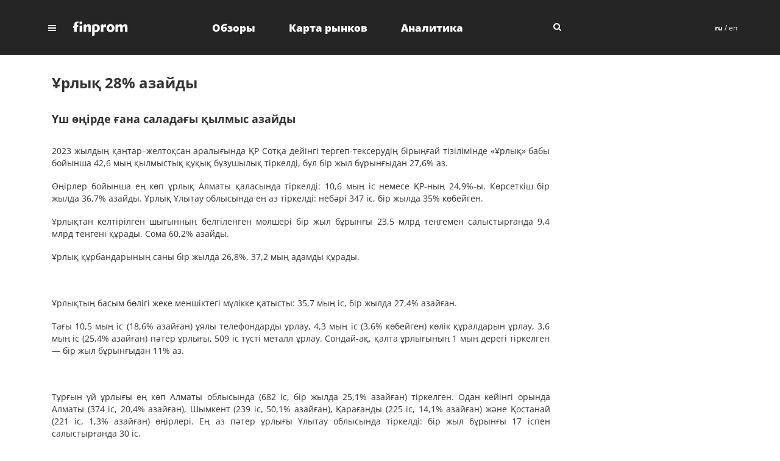

--- FILE ---
content_type: text/html; charset=UTF-8
request_url: https://finprom.kz/ru/article/rly-28-azajdy
body_size: 252042
content:
<!DOCTYPE HTML>
<html>
    <head>
		<meta http-equiv="Content-Type" content="text/html; charset=utf-8">
		<title>Finprom - Ұрлық 28% азайды</title>
	    <meta http-equiv="X-UA-Compatible" content="IE=edge">
        <meta name="description" content="Үш өңірде ғана саладағы қылмыс азайды">
        <meta name="viewport" content="width=device-width, initial-scale=1.0">
        <link rel="shortcut icon" type="image/jpeg" href="/favicon.jpg" >
		<meta name="author" content="">
				<meta property="og:url"           content="http://finprom.kz/ru/article/rly-28-azajdy" >
		<meta property="og:type"          content="website" >
		<meta property="og:title"         content="Finprom :: Ұрлық 28% азайды" >
		<meta property="og:description"   content="Үш өңірде ғана саладағы қылмыс азайды" >
		<meta property="fb:app_id"          content="1630685390517451" >
		<meta property="og:image"         content="http://finprom.kz/themes/finprom/assets/images/og-image.jpg" >
        
				<link href="/modules/system/assets/css/styles.css" rel="stylesheet" />
		<link href="https://finprom.kz/combine/c775eab35bb8445c7aca8ae4de0e2ac6-1467368004" rel="stylesheet">

        <script type="text/javascript">(function(d, s, id) {
          var js, fjs = d.getElementsByTagName(s)[0];
          if (d.getElementById(id)) return;
          js = d.createElement(s); js.id = id;
          js.src = "//connect.facebook.net/ru_RU/sdk.js#xfbml=1&version=v2.5&appId=164016903671996";
          fjs.parentNode.insertBefore(js, fjs);
        }(document, 'script', 'facebook-jssdk'));</script>
        
        <script src='https://www.google.com/recaptcha/api.js'></script>
        <!--Start of UniSender PopUp Form script-->
<script type="text/javascript" src="//popup-static.unisender.com/service/loader.js?c=30096"
id="unisender-popup-forms"></script>
<!--End of UniSender PopUp Form script-->
    </head>
    <body class="">
<script>
  (function(i,s,o,g,r,a,m){i['GoogleAnalyticsObject']=r;i[r]=i[r]||function(){
  (i[r].q=i[r].q||[]).push(arguments)},i[r].l=1*new Date();a=s.createElement(o),
  m=s.getElementsByTagName(o)[0];a.async=1;a.src=g;m.parentNode.insertBefore(a,m)
  })(window,document,'script','https://www.google-analytics.com/analytics.js','ga');

  ga('create', 'UA-77740211-1', 'auto');
  ga('send', 'pageview');

</script>



        <div id="wrap">
			<noindex><div class="modal fade" id="mapmodal" tabindex="-1" role="dialog">
	<div class="modal-dialog">
    	<div class="modal-content">
			<div class="modal-header">
				<div class="container">
					<button type="button" class="close" data-dismiss="modal" aria-label="Close"><span aria-hidden="true">&times;</span></button>
					<div class="langswitch pull-right">
						                                                            <a href="/ru" class="ru current">ru</a>
                                                            <a href="/en" class="en ">en</a>
                                                    					</div>
					<h4 class="modal-title hidden-xs">Карта сайта</h4>
					<div class="forlogo visible-xs"><img  alt="finprom.kz" title="finprom.kz" src="https://finprom.kz/themes/finprom/assets/images/biggerlogo.gif"></div>
				</div>
			</div>
			<div class="modal-body">
				<div class="container">
					<div class="forlogo hidden-xs"><img alt="finprom.kz" title="finprom.kz" src="https://finprom.kz/themes/finprom/assets/images/biggerlogo.gif"></div>
											<div class="map-linkcol">
							<h2><a href="/type/obzory" title="Обзоры">Обзоры</a></h2>
							<ul class="hidden-xs">
															<li class="submenu-item">
									<a class="submenu-title" href="/tagmix/obzory/otrasli" title="Отрасли">Отрасли</a>
								</li>
															<li class="submenu-item">
									<a class="submenu-title" href="/tagmix/obzory/finansy" title="Финансы">Финансы</a>
								</li>
															<li class="submenu-item">
									<a class="submenu-title" href="/tagmix/obzory/strahovanie-biznesa" title="Страхование бизнеса">Страхование бизнеса</a>
								</li>
															<li class="submenu-item">
									<a class="submenu-title" href="/tagmix/obzory/investicii-v-osnovnoj-kapital" title="Инвестиции в основной капитал">Инвестиции в основной капитал</a>
								</li>
														</ul>
						</div>
											<div class="map-linkcol">
							<h2><a href="/type/karta-rynkov" title="Карта рынков">Карта рынков</a></h2>
							<ul class="hidden-xs">
															<li class="submenu-item">
									<a class="submenu-title" href="/tagmix/karta-rynkov/finansy" title="Финансы">Финансы</a>
								</li>
															<li class="submenu-item">
									<a class="submenu-title" href="/tagmix/karta-rynkov/investicii-v-osnovnoj-kapital" title="Инвестиции в основной капитал">Инвестиции в основной капитал</a>
								</li>
															<li class="submenu-item">
									<a class="submenu-title" href="/tagmix/karta-rynkov/otrasli" title="Отрасли">Отрасли</a>
								</li>
															<li class="submenu-item">
									<a class="submenu-title" href="/tagmix/karta-rynkov/proizvodstvo-v-ekonomike" title="Производство в экономике">Производство в экономике</a>
								</li>
														</ul>
						</div>
											<div class="map-linkcol">
							<h2><a href="/type/analytics" title="Аналитика">Аналитика</a></h2>
							<ul class="hidden-xs">
															<li class="submenu-item">
									<a class="submenu-title" href="/tagmix/analytics/finansy" title="Финансы">Финансы</a>
								</li>
															<li class="submenu-item">
									<a class="submenu-title" href="/tagmix/analytics/trudovye-resursy-predpiyatij" title="Трудовые ресурсы предприятий">Трудовые ресурсы предприятий</a>
								</li>
															<li class="submenu-item">
									<a class="submenu-title" href="/tagmix/analytics/dohody-i-rashody-predpriyatij" title="Доходы и расходы предприятий">Доходы и расходы предприятий</a>
								</li>
															<li class="submenu-item">
									<a class="submenu-title" href="/tagmix/analytics/strahovanie-biznesa" title="Страхование бизнеса">Страхование бизнеса</a>
								</li>
														</ul>
						</div>
									</div>
			</div>
		</div>
	</div>
</div>

<nav class="navbar">
	<div class="container">
		<div class="col-md-3 col-sm-3 col-xs-9 navbar-header">
			<a href="#" class="navbar-menu-trigger" data-toggle="modal" data-target="#mapmodal"></a>
			<a class="navbar-logo" href="/" title="finprom.kz"><img alt="finprom.kz" title="finprom.kz" src="https://finprom.kz/themes/finprom/assets/images/toplogo.gif"></a>
		</div>
		<ul class="col-md-6 main-nav hidden-xs">
						<li class="dropdown topmenu-item" rel="dLabelobzory" >
				<a href="/type/obzory" title="Обзоры">Обзоры</a>
				<div class="nav-submenu dropdown-menu" id="dLabelobzory">
					<div class="container">
						<ul class="l2list row">
													<li class="submenu-item current">
								<a class="submenu-title" rel="#submenuitem1_110" href="/tagmix/obzory/otrasli" title="Отрасли">Отрасли</a>
							</li>
													<li class="submenu-item ">
								<a class="submenu-title" rel="#submenuitem1_109" href="/tagmix/obzory/finansy" title="Финансы">Финансы</a>
							</li>
													<li class="submenu-item ">
								<a class="submenu-title" rel="#submenuitem1_42" href="/tagmix/obzory/strahovanie-biznesa" title="Страхование бизнеса">Страхование бизнеса</a>
							</li>
													<li class="submenu-item ">
								<a class="submenu-title" rel="#submenuitem1_37" href="/tagmix/obzory/investicii-v-osnovnoj-kapital" title="Инвестиции в основной капитал">Инвестиции в основной капитал</a>
							</li>
												</ul>
												<div class="row submenu-content current" id="submenuitem1_110">

							<ul class="l3list col-md-2">
																<li><a class="sub2menu-title current" href="/tagmix/obzory/otrasli" rel="#sub2menuitem1__110" title="Новости">Новости</a></li>
																<li><a class="sub2menu-title " href="/tagmix/obzory/aktivnost-predpriyatij" rel="#sub2menuitem1_110_223" title="Активность предприятий">Активность предприятий</a></li>
																<li><a class="sub2menu-title " href="/tagmix/obzory/zdravoohranenie-otrasli" rel="#sub2menuitem1_110_213" title="Здравоохранение">Здравоохранение</a></li>
																<li><a class="sub2menu-title " href="/tagmix/obzory/obrazovanie-otrasli" rel="#sub2menuitem1_110_202" title="Образование">Образование</a></li>
																<li><a class="sub2menu-title " href="/tagmix/obzory/optovaya-i-roznichnaya-torgovlya-otrasli" rel="#sub2menuitem1_110_212" title="Оптовая и розничная торговля">Оптовая и розничная торговля</a></li>
																<li><a class="sub2menu-title " href="/tagmix/obzory/zhilishnoe-stroitelstvo" rel="#sub2menuitem1_110_105" title="Жилищное строительство">Жилищное строительство</a></li>
																<li><a class="sub2menu-title " href="/tagmix/obzory/informaciya-i-svyaz-otrasli" rel="#sub2menuitem1_110_200" title="Информация и связь">Информация и связь</a></li>
																<li><a class="sub2menu-title " href="/tagmix/obzory/sbor-i-vyvoz-kommunalnyh-othodov" rel="#sub2menuitem1_110_220" title="Демография">Демография</a></li>
																<li><a class="sub2menu-title " href="/tagmix/obzory/transport" rel="#sub2menuitem1_110_209" title="Транспорт">Транспорт</a></li>
																<li><a class="sub2menu-title " href="/tagmix/obzory/uslugi-po-prozhivaniyu-i-pitaniyu-otrasli" rel="#sub2menuitem1_110_199" title="Услуги по проживанию и питанию">Услуги по проживанию и питанию</a></li>
																<li><a class="sub2menu-title " href="/tagmix/obzory/selskoe-lesnoe-i-rybnoe-hozyajstvo-otrasli" rel="#sub2menuitem1_110_198" title="Сельское, лесное и рыбное хозяйство">Сельское, лесное и рыбное хозяйство</a></li>
															</ul>

														<div class="sub2menu-data current col-md-10" id="sub2menuitem1__110">
																<div class="col-md-4 mp-newsitem">

									<span class="date-element">30 Июль 2021</span>
																		<a href="/ru/article/uroven-molodyozhnoj-bezraboticy-v-rk-po-oficialnym-dannym-snizilsya" title="Уровень молодёжной безработицы в РК, по официальным данным, снизился" class="newspic" style="background-image: url(/storage/app/uploads/public/610/766/933/thumb_3563_270x125_0_0_auto.jpg)" ></a>
									<a href="/ru/article/uroven-molodyozhnoj-bezraboticy-v-rk-po-oficialnym-dannym-snizilsya" title="Уровень молодёжной безработицы в РК, по официальным данным, снизился"><span>Уровень молодёжной безработицы в РК, по официальным данным, снизился</span></a>
																		<!-- <div class="news-tags">
																				<a href="/tagmix/obzory/otrasli"  title="Отрасли">Отрасли</a>
																			</div> -->
								</div>
																<div class="col-md-4 mp-newsitem">

									<span class="date-element">29 Июль 2021</span>
																		<a href="/ru/article/kazahstancy-vsyo-chashe-torguyut-akciyami-v-iyune-chislo-aktivnyh-schetov-dostiglo-rekordnyh-9-tysyach" title="Казахстанцы всё чаще торгуют акциями: в июне число активных биржевых счетов достигло рекордных 9 тысяч" class="newspic" style="background-image: url(/storage/app/uploads/public/610/217/a33/thumb_3559_270x125_0_0_auto.jpg)" ></a>
									<a href="/ru/article/kazahstancy-vsyo-chashe-torguyut-akciyami-v-iyune-chislo-aktivnyh-schetov-dostiglo-rekordnyh-9-tysyach" title="Казахстанцы всё чаще торгуют акциями: в июне число активных биржевых счетов достигло рекордных 9 тысяч"><span>Казахстанцы всё чаще торгуют акциями: в июне число активных биржевых счетов достигло рекордных 9 тысяч</span></a>
																		<!-- <div class="news-tags">
																				<a href="/tagmix/obzory/otrasli"  title="Отрасли">Отрасли</a>
																			</div> -->
								</div>
																<div class="col-md-4 mp-newsitem">

									<span class="date-element">27 Июль 2021</span>
																		<a href="/ru/article/tovarooborot-kazahstana-so-stranami-centralnoj-azii-vyros-na-35-za-god" title="Товарооборот Казахстана со странами Центральной Азии вырос на 35% за год" class="newspic" style="background-image: url(/storage/app/uploads/public/60f/f78/413/thumb_3557_270x125_0_0_auto.jpg)" ></a>
									<a href="/ru/article/tovarooborot-kazahstana-so-stranami-centralnoj-azii-vyros-na-35-za-god" title="Товарооборот Казахстана со странами Центральной Азии вырос на 35% за год"><span>Товарооборот Казахстана со странами Центральной Азии вырос на 35% за год</span></a>
																		<!-- <div class="news-tags">
																				<a href="/tagmix/obzory/otrasli"  title="Отрасли">Отрасли</a>
																			</div> -->
								</div>
															</div>
														<div class="sub2menu-data  col-md-10" id="sub2menuitem1_110_223">
																<div class="col-md-4 mp-newsitem">

									<span class="date-element">25 Февраль 2021</span>
																		<a href="/ru/article/malyj-biznes-vynuzhdenno-priostanavlivaet-deyatelnost-za-polgoda-chislo-aktivnyh-malyh-kompanij-sokratilos-pochti-na-5-tysyach" title="Малый бизнес вынужденно приостанавливает деятельность: за полгода число активных малых компаний сократилось почти на 5 тысяч" class="newspic" style="background-image: url(/storage/app/uploads/public/603/f54/ba8/thumb_3418_270x125_0_0_auto.jpg)" ></a>
									<a href="/ru/article/malyj-biznes-vynuzhdenno-priostanavlivaet-deyatelnost-za-polgoda-chislo-aktivnyh-malyh-kompanij-sokratilos-pochti-na-5-tysyach" title="Малый бизнес вынужденно приостанавливает деятельность: за полгода число активных малых компаний сократилось почти на 5 тысяч"><span>Малый бизнес вынужденно приостанавливает деятельность: за полгода число активных малых компаний сократилось почти на 5 тысяч</span></a>
																		<!-- <div class="news-tags">
																				<a href="/tagmix/obzory/aktivnost-predpriyatij"  title="Активность предприятий">Активность предприятий</a>
																			</div> -->
								</div>
																<div class="col-md-4 mp-newsitem">

									<span class="date-element">25 Январь 2021</span>
																		<a href="/ru/article/predpriyatij-dolgozhitelej-starshe-chetverti-veka-v-kazahstane-vsego-okolo-1" title="Предприятий-долгожителей старше четверти века в Казахстане всего около 1%" class="newspic" style="background-image: url(/storage/app/uploads/public/600/f9e/322/thumb_3378_270x125_0_0_auto.jpg)" ></a>
									<a href="/ru/article/predpriyatij-dolgozhitelej-starshe-chetverti-veka-v-kazahstane-vsego-okolo-1" title="Предприятий-долгожителей старше четверти века в Казахстане всего около 1%"><span>Предприятий-долгожителей старше четверти века в Казахстане всего около 1%</span></a>
																		<!-- <div class="news-tags">
																				<a href="/tagmix/obzory/aktivnost-predpriyatij"  title="Активность предприятий">Активность предприятий</a>
																			</div> -->
								</div>
																<div class="col-md-4 mp-newsitem">

									<span class="date-element">27 Июль 2020</span>
																		<a href="/ru/article/kolichestvo-individualnyh-predprinimatelej-zaregistrirovannyh-v-rk-umenshilos-na-3-za-god-zametnee-vsego-sokrashenie-zatronulo-sferu-transporta-i-skladirovaniya-takzhe-torgovli" title="Количество индивидуальных предпринимателей, зарегистрированных в РК, уменьшилось на 3% за год. Заметнее всего сокращение затронуло сферу транспорта и складирования, а также торговли" class="newspic" style="background-image: url(/storage/app/uploads/public/5f1/fef/7e1/thumb_3190_270x125_0_0_auto.jpg)" ></a>
									<a href="/ru/article/kolichestvo-individualnyh-predprinimatelej-zaregistrirovannyh-v-rk-umenshilos-na-3-za-god-zametnee-vsego-sokrashenie-zatronulo-sferu-transporta-i-skladirovaniya-takzhe-torgovli" title="Количество индивидуальных предпринимателей, зарегистрированных в РК, уменьшилось на 3% за год. Заметнее всего сокращение затронуло сферу транспорта и складирования, а также торговли"><span>Количество индивидуальных предпринимателей, зарегистрированных в РК, уменьшилось на 3% за год. Заметнее всего сокращение затронуло сферу транспорта и складирования, а также торговли</span></a>
																		<!-- <div class="news-tags">
																				<a href="/tagmix/obzory/aktivnost-predpriyatij"  title="Активность предприятий">Активность предприятий</a>
																			</div> -->
								</div>
															</div>
														<div class="sub2menu-data  col-md-10" id="sub2menuitem1_110_213">
																<div class="col-md-4 mp-newsitem">

									<span class="date-element">26 Январь 2021</span>
																		<a href="/ru/article/v-zdorove-investirovat-ne-skupyatsya-za-god-kapitalnye-vlozheniya-v-sferu-zdravoohraneniya-sostavili-rekordnye-305-milliardov-tenge" title="В здоровье инвестировать не скупятся: за год капитальные вложения в сферу здравоохранения составили рекордные 305 миллиардов тенге"><span>В здоровье инвестировать не скупятся: за год капитальные вложения в сферу здравоохранения составили рекордные 305 миллиардов тенге</span></a>
																		<!-- <div class="news-tags">
																				<a href="/tagmix/obzory/zdravoohranenie-otrasli"  title="Здравоохранение">Здравоохранение</a>
																			</div> -->
								</div>
																<div class="col-md-4 mp-newsitem">

									<span class="date-element">25 Август 2020</span>
																		<a href="/ru/article/investicii-v-zdravoohranenie-vyrosli-srazu-na-44-i-dostigli-83-milliardov-tenge" title="Инвестиции в здравоохранение выросли сразу на 44% и достигли 83 миллиардов тенге"><span>Инвестиции в здравоохранение выросли сразу на 44% и достигли 83 миллиардов тенге</span></a>
																		<!-- <div class="news-tags">
																				<a href="/tagmix/obzory/zdravoohranenie-otrasli"  title="Здравоохранение">Здравоохранение</a>
																			</div> -->
								</div>
																<div class="col-md-4 mp-newsitem">

									<span class="date-element">22 Июнь 2020</span>
																		<a href="/ru/article/v-zdravoohranenie-rk-privlechyon-rekordnyj-obyom-investicij-za-5-mesyacev-48-milliardov-tenge" title="В здравоохранение РК привлечён рекордный объём инвестиций: за 5 месяцев — 48 миллиардов тенге" class="newspic" style="background-image: url(/storage/app/uploads/public/5ef/17c/f18/thumb_3144_270x125_0_0_auto.jpg)" ></a>
									<a href="/ru/article/v-zdravoohranenie-rk-privlechyon-rekordnyj-obyom-investicij-za-5-mesyacev-48-milliardov-tenge" title="В здравоохранение РК привлечён рекордный объём инвестиций: за 5 месяцев — 48 миллиардов тенге"><span>В здравоохранение РК привлечён рекордный объём инвестиций: за 5 месяцев — 48 миллиардов тенге</span></a>
																		<!-- <div class="news-tags">
																				<a href="/tagmix/obzory/zdravoohranenie-otrasli"  title="Здравоохранение">Здравоохранение</a>
																			</div> -->
								</div>
															</div>
														<div class="sub2menu-data  col-md-10" id="sub2menuitem1_110_202">
																<div class="col-md-4 mp-newsitem">

									<span class="date-element">14 Январь 2021</span>
																		<a href="/ru/article/obyom-uslug-shkol-v-stoimostnom-vyrazhenii-uvelichilsya-za-god-na-tret" title="Объём услуг школ в стоимостном выражении увеличился за год на треть" class="newspic" style="background-image: url(/storage/app/uploads/public/600/505/851/thumb_3368_270x125_0_0_auto.jpg)" ></a>
									<a href="/ru/article/obyom-uslug-shkol-v-stoimostnom-vyrazhenii-uvelichilsya-za-god-na-tret" title="Объём услуг школ в стоимостном выражении увеличился за год на треть"><span>Объём услуг школ в стоимостном выражении увеличился за год на треть</span></a>
																		<!-- <div class="news-tags">
																				<a href="/tagmix/obzory/obrazovanie-otrasli"  title="Образование">Образование</a>
																			</div> -->
								</div>
																<div class="col-md-4 mp-newsitem">

									<span class="date-element">02 Сентябрь 2020</span>
																		<a href="/ru/article/na-fone-obshego-snizheniya-investicionnoj-aktivnosti-kapvlozheniya-v-sferu-obrazovaniya-vyrosli-na-9-za-god-i-prevysili-101-milliard-tenge" title="На фоне общего снижения инвестиционной активности капвложения в сферу образования выросли на 9% за год и превысили 101 миллиард тенге" class="newspic" style="background-image: url(/storage/app/uploads/public/5f5/06c/8ea/thumb_3231_270x125_0_0_auto.jpg)" ></a>
									<a href="/ru/article/na-fone-obshego-snizheniya-investicionnoj-aktivnosti-kapvlozheniya-v-sferu-obrazovaniya-vyrosli-na-9-za-god-i-prevysili-101-milliard-tenge" title="На фоне общего снижения инвестиционной активности капвложения в сферу образования выросли на 9% за год и превысили 101 миллиард тенге"><span>На фоне общего снижения инвестиционной активности капвложения в сферу образования выросли на 9% за год и превысили 101 миллиард тенге</span></a>
																		<!-- <div class="news-tags">
																				<a href="/tagmix/obzory/obrazovanie-otrasli"  title="Образование">Образование</a>
																			</div> -->
								</div>
																<div class="col-md-4 mp-newsitem">

									<span class="date-element">06 Апрель 2020</span>
																		<a href="/ru/article/onlajn-ne-budet-kazahstan-otmenyaet-onlajn-obrazovanie-dlya-obucheniya-shkolnikov-vo-vremya-chp-ostayutsya-tolko-distancionnye-varianty" title="Онлайн не будет: Казахстан отменяет онлайн-образование — для обучения школьников во время ЧП остаются только дистанционные варианты"><span>Онлайн не будет: Казахстан отменяет онлайн-образование — для обучения школьников во время ЧП остаются только дистанционные варианты</span></a>
																		<!-- <div class="news-tags">
																				<a href="/tagmix/obzory/obrazovanie-otrasli"  title="Образование">Образование</a>
																			</div> -->
								</div>
															</div>
														<div class="sub2menu-data  col-md-10" id="sub2menuitem1_110_212">
																<div class="col-md-4 mp-newsitem">

									<span class="date-element">13 Август 2020</span>
																		<a href="/ru/article/kapitalnye-investicii-v-torgovlyu-i-avtoremont-vpervye-za-poslednie-gody-rezko-ushli-v-minus-ustupiv-proshlogodnim-pokazatelyam-srazu-vdvoe" title="Капитальные инвестиции в торговлю и авторемонт впервые за последние годы резко ушли в минус, уступив прошлогодним показателям сразу вдвое" class="newspic" style="background-image: url(/storage/app/uploads/public/5f3/62f/7cb/thumb_3209_270x125_0_0_auto.jpg)" ></a>
									<a href="/ru/article/kapitalnye-investicii-v-torgovlyu-i-avtoremont-vpervye-za-poslednie-gody-rezko-ushli-v-minus-ustupiv-proshlogodnim-pokazatelyam-srazu-vdvoe" title="Капитальные инвестиции в торговлю и авторемонт впервые за последние годы резко ушли в минус, уступив прошлогодним показателям сразу вдвое"><span>Капитальные инвестиции в торговлю и авторемонт впервые за последние годы резко ушли в минус, уступив прошлогодним показателям сразу вдвое</span></a>
																		<!-- <div class="news-tags">
																				<a href="/tagmix/obzory/optovaya-i-roznichnaya-torgovlya-otrasli"  title="Оптовая и розничная торговля">Оптовая и розничная торговля</a>
																			</div> -->
								</div>
																<div class="col-md-4 mp-newsitem">

									<span class="date-element">15 Ноябрь 2019</span>
																		<a href="/ru/article/kazahstancy-za-10-mesyacev-ostavili-v-magazinah-i-na-bazarah-pochti-9-trillionov-tenge-po-oficialnym-dannym-4-tenge-iz-kazhdyh-10-potracheny-v-dvuh-stolicah-strany" title="Казахстанцы за 10 месяцев оставили в магазинах и на базарах почти 9 триллионов тенге. По официальным данным, 4 тенге из каждых 10 потрачены в двух столицах страны"><span>Казахстанцы за 10 месяцев оставили в магазинах и на базарах почти 9 триллионов тенге. По официальным данным, 4 тенге из каждых 10 потрачены в двух столицах страны</span></a>
																		<!-- <div class="news-tags">
																				<a href="/tagmix/obzory/optovaya-i-roznichnaya-torgovlya-otrasli"  title="Оптовая и розничная торговля">Оптовая и розничная торговля</a>
																			</div> -->
								</div>
																<div class="col-md-4 mp-newsitem">

									<span class="date-element">26 Сентябрь 2019</span>
																		<a href="/ru/article/[base64]" title="Либо казахстанцы стремительно переходят к трезвому образу жизни, либо рынок крепкого алкоголя серьёзно скатывается «в тень»: по официальным данным, потребление водки и ликёро-водочных изделий сократилось сразу на 22% за год"><span>Либо казахстанцы стремительно переходят к трезвому образу жизни, либо рынок крепкого алкоголя серьёзно скатывается «в тень»: по официальным данным, потребление водки и ликёро-водочных изделий сократилось сразу на 22% за год</span></a>
																		<!-- <div class="news-tags">
																				<a href="/tagmix/obzory/optovaya-i-roznichnaya-torgovlya-otrasli"  title="Оптовая и розничная торговля">Оптовая и розничная торговля</a>
																			</div> -->
								</div>
															</div>
														<div class="sub2menu-data  col-md-10" id="sub2menuitem1_110_105">
																<div class="col-md-4 mp-newsitem">

									<span class="date-element">03 Август 2020</span>
																		<a href="/ru/article/kapitalnye-investicii-v-stroitelstvo-proseli-srazu-vdvoe" title="Капитальные инвестиции в строительство просели сразу вдвое"><span>Капитальные инвестиции в строительство просели сразу вдвое</span></a>
																		<!-- <div class="news-tags">
																				<a href="/tagmix/obzory/zhilishnoe-stroitelstvo"  title="Жилищное строительство">Жилищное строительство</a>
																			</div> -->
								</div>
																<div class="col-md-4 mp-newsitem">

									<span class="date-element">13 Май 2020</span>
																		<a href="/ru/article/teper-pod-5-chto-izvestno-o-novoj-zhilishnoj-gosprogramme-5-10-20-i-budushem-otbasy-bank" title="Теперь под 5%: что известно о новой жилищной госпрограмме «5-10-20» и будущем «Отбасы банк»?"><span>Теперь под 5%: что известно о новой жилищной госпрограмме «5-10-20» и будущем «Отбасы банк»?</span></a>
																		<!-- <div class="news-tags">
																				<a href="/tagmix/obzory/zhilishnoe-stroitelstvo"  title="Жилищное строительство">Жилищное строительство</a>
																			</div> -->
								</div>
																<div class="col-md-4 mp-newsitem">

									<span class="date-element">09 Апрель 2019</span>
																		<a href="/ru/article/zhilishnye-gosprogrammy-aktivizirovali-rynok-ipotechnyh-zajmov" title="Жилищные госпрограммы активизировали рынок ипотечных займов"><span>Жилищные госпрограммы активизировали рынок ипотечных займов</span></a>
																		<!-- <div class="news-tags">
																				<a href="/tagmix/obzory/zhilishnoe-stroitelstvo"  title="Жилищное строительство">Жилищное строительство</a>
																			</div> -->
								</div>
															</div>
														<div class="sub2menu-data  col-md-10" id="sub2menuitem1_110_200">
																<div class="col-md-4 mp-newsitem">

									<span class="date-element">24 Июль 2020</span>
																		<a href="/ru/article/vygodnye-smartfony-kakie-ustrojstva-sohranyayut-svoyu-stoimost-s-techeniem-vremeni-dolshe-vsego" title="Выгодные смартфоны: какие устройства сохраняют свою стоимость с течением времени дольше всего?" class="newspic" style="background-image: url(/storage/app/uploads/public/5f1/e45/702/thumb_3188_270x125_0_0_auto.jpg)" ></a>
									<a href="/ru/article/vygodnye-smartfony-kakie-ustrojstva-sohranyayut-svoyu-stoimost-s-techeniem-vremeni-dolshe-vsego" title="Выгодные смартфоны: какие устройства сохраняют свою стоимость с течением времени дольше всего?"><span>Выгодные смартфоны: какие устройства сохраняют свою стоимость с течением времени дольше всего?</span></a>
																		<!-- <div class="news-tags">
																				<a href="/tagmix/obzory/informaciya-i-svyaz-otrasli"  title="Информация и связь">Информация и связь</a>
																			</div> -->
								</div>
																<div class="col-md-4 mp-newsitem">

									<span class="date-element">21 Июль 2020</span>
																		<a href="/ru/article/kazahstan-zanyal-pervoe-mesto-sredi-stran-sng-po-razvitiyu-elektronnogo-pravitelstva" title="Казахстан занял первое место среди стран СНГ по развитию электронного правительства"><span>Казахстан занял первое место среди стран СНГ по развитию электронного правительства</span></a>
																		<!-- <div class="news-tags">
																				<a href="/tagmix/obzory/informaciya-i-svyaz-otrasli"  title="Информация и связь">Информация и связь</a>
																			</div> -->
								</div>
																<div class="col-md-4 mp-newsitem">

									<span class="date-element">21 Май 2020</span>
																		<a href="/ru/article/cifrovizaciya-v-dejstvii-pochti-37-vseh-uslug-svyazi-v-strane-prihoditsya-na-internet" title="Цифровизация в действии: почти 37% всех услуг связи в стране приходится на интернет"><span>Цифровизация в действии: почти 37% всех услуг связи в стране приходится на интернет</span></a>
																		<!-- <div class="news-tags">
																				<a href="/tagmix/obzory/informaciya-i-svyaz-otrasli"  title="Информация и связь">Информация и связь</a>
																			</div> -->
								</div>
															</div>
														<div class="sub2menu-data  col-md-10" id="sub2menuitem1_110_220">
																<div class="col-md-4 mp-newsitem">

									<span class="date-element">10 Июль 2020</span>
																		<a href="/ru/article/internet-ploshadki-s-predlozheniyami-vakansij-stanovyatsya-osnovnymi-instrumentami-poiska-raboty" title="Интернет-площадки с предложениями вакансий становятся основными инструментами поиска работы" class="newspic" style="background-image: url(/storage/app/uploads/public/5f0/bd2/8a1/thumb_3168_270x125_0_0_auto.jpg)" ></a>
									<a href="/ru/article/internet-ploshadki-s-predlozheniyami-vakansij-stanovyatsya-osnovnymi-instrumentami-poiska-raboty" title="Интернет-площадки с предложениями вакансий становятся основными инструментами поиска работы"><span>Интернет-площадки с предложениями вакансий становятся основными инструментами поиска работы</span></a>
																		<!-- <div class="news-tags">
																				<a href="/tagmix/obzory/sbor-i-vyvoz-kommunalnyh-othodov"  title="Демография">Демография</a>
																			</div> -->
								</div>
																<div class="col-md-4 mp-newsitem">

									<span class="date-element">29 Июнь 2020</span>
																		<a href="/ru/article/uroven-molodyozhnoj-bezraboticy-v-rk-sokratilsya-do-38" title="Уровень молодёжной безработицы в РК сократился до 3,8%" class="newspic" style="background-image: url(/storage/app/uploads/public/5ef/ab7/dd5/thumb_3152_270x125_0_0_auto.jpg)" ></a>
									<a href="/ru/article/uroven-molodyozhnoj-bezraboticy-v-rk-sokratilsya-do-38" title="Уровень молодёжной безработицы в РК сократился до 3,8%"><span>Уровень молодёжной безработицы в РК сократился до 3,8%</span></a>
																		<!-- <div class="news-tags">
																				<a href="/tagmix/obzory/sbor-i-vyvoz-kommunalnyh-othodov"  title="Демография">Демография</a>
																			</div> -->
								</div>
																<div class="col-md-4 mp-newsitem">

									<span class="date-element">29 Май 2020</span>
																		<a href="/ru/article/karantin-zamedlil-emigraciyu-naseleniya-rk-kolichestvo-pokinuvshih-stranu-lyudej-po-itogam-pervogo-kvartala-sokratilos-na-12-za-god" title="Карантин замедлил эмиграцию населения РК: количество покинувших страну людей по итогам первого квартала сократилось на 12% за год"><span>Карантин замедлил эмиграцию населения РК: количество покинувших страну людей по итогам первого квартала сократилось на 12% за год</span></a>
																		<!-- <div class="news-tags">
																				<a href="/tagmix/obzory/sbor-i-vyvoz-kommunalnyh-othodov"  title="Демография">Демография</a>
																			</div> -->
								</div>
															</div>
														<div class="sub2menu-data  col-md-10" id="sub2menuitem1_110_209">
																<div class="col-md-4 mp-newsitem">

									<span class="date-element">26 Май 2020</span>
																		<a href="/ru/article/investicii-v-transportno-logisticheskuyu-sferu-opyat-ushli-v-minus-obyom-kapvlozhenij-za-pervye-chetyre-mesyaca-samyj-nizkij-za-vse-poslednie-gody" title="Инвестиции в транспортно-логистическую сферу опять ушли в минус. Объём капвложений за первые четыре месяца — самый низкий за все последние годы" class="newspic" style="background-image: url(/storage/app/uploads/public/5ec/df3/1ed/thumb_3114_270x125_0_0_auto.jpg)" ></a>
									<a href="/ru/article/investicii-v-transportno-logisticheskuyu-sferu-opyat-ushli-v-minus-obyom-kapvlozhenij-za-pervye-chetyre-mesyaca-samyj-nizkij-za-vse-poslednie-gody" title="Инвестиции в транспортно-логистическую сферу опять ушли в минус. Объём капвложений за первые четыре месяца — самый низкий за все последние годы"><span>Инвестиции в транспортно-логистическую сферу опять ушли в минус. Объём капвложений за первые четыре месяца — самый низкий за все последние годы</span></a>
																		<!-- <div class="news-tags">
																				<a href="/tagmix/obzory/transport"  title="Транспорт">Транспорт</a>
																			</div> -->
								</div>
																<div class="col-md-4 mp-newsitem">

									<span class="date-element">30 Апрель 2019</span>
																		<a href="/ru/article/lrt-v-nur-sultane-byt-ili-ne-byt-zatraty-byudzheta-na-razvitie-gorodskogo-relsovogo-transporta-po-itogam-zimnih-mesyacev-vyrosli-v-9-raz-za-god" title="LRT в Нур-Султане: быть или не быть? Затраты бюджета на развитие городского рельсового транспорта по итогам зимних месяцев выросли в 9 раз за год" class="newspic" style="background-image: url(/storage/app/uploads/public/5cc/a95/b57/thumb_2701_270x125_0_0_auto.jpg)" ></a>
									<a href="/ru/article/lrt-v-nur-sultane-byt-ili-ne-byt-zatraty-byudzheta-na-razvitie-gorodskogo-relsovogo-transporta-po-itogam-zimnih-mesyacev-vyrosli-v-9-raz-za-god" title="LRT в Нур-Султане: быть или не быть? Затраты бюджета на развитие городского рельсового транспорта по итогам зимних месяцев выросли в 9 раз за год"><span>LRT в Нур-Султане: быть или не быть? Затраты бюджета на развитие городского рельсового транспорта по итогам зимних месяцев выросли в 9 раз за год</span></a>
																		<!-- <div class="news-tags">
																				<a href="/tagmix/obzory/transport"  title="Транспорт">Транспорт</a>
																			</div> -->
								</div>
																<div class="col-md-4 mp-newsitem">

									<span class="date-element">24 Январь 2019</span>
																		<a href="/ru/article/beregi-avtomobili-peshehody-v-dtp-stradayut-rezhe-avtomobili-chashe-ponimaya-riski-kazahstancy-vlozhili-v-dobrovolnoe-avtostrahovanie-na-17-bolshe-chem-godom-ranee" title="Береги автомобили: пешеходы в ДТП страдают реже, автомобили — чаще. Понимая риски, казахстанцы вложили в добровольное автострахование на 17% больше, чем годом ранее"><span>Береги автомобили: пешеходы в ДТП страдают реже, автомобили — чаще. Понимая риски, казахстанцы вложили в добровольное автострахование на 17% больше, чем годом ранее</span></a>
																		<!-- <div class="news-tags">
																				<a href="/tagmix/obzory/transport"  title="Транспорт">Транспорт</a>
																			</div> -->
								</div>
															</div>
														<div class="sub2menu-data  col-md-10" id="sub2menuitem1_110_199">
																<div class="col-md-4 mp-newsitem">

									<span class="date-element">06 Май 2020</span>
																		<a href="/ru/article/sotrudniki-sfery-gosupravleniya-oborony-i-obyazatelnogo-socobespecheniya-poluchayut-v-srednem-162-tysyachi-tenge-v-mesyac-na-20-bolshe-chem-godom-ranee" title="Сотрудники сферы госуправления, обороны и обязательного соцобеспечения получают в среднем 162 тысячи тенге в месяц — на 20% больше, чем годом ранее" class="newspic" style="background-image: url(/storage/app/uploads/public/5eb/8cc/20d/thumb_3092_270x125_0_0_auto.jpg)" ></a>
									<a href="/ru/article/sotrudniki-sfery-gosupravleniya-oborony-i-obyazatelnogo-socobespecheniya-poluchayut-v-srednem-162-tysyachi-tenge-v-mesyac-na-20-bolshe-chem-godom-ranee" title="Сотрудники сферы госуправления, обороны и обязательного соцобеспечения получают в среднем 162 тысячи тенге в месяц — на 20% больше, чем годом ранее"><span>Сотрудники сферы госуправления, обороны и обязательного соцобеспечения получают в среднем 162 тысячи тенге в месяц — на 20% больше, чем годом ранее</span></a>
																		<!-- <div class="news-tags">
																				<a href="/tagmix/obzory/uslugi-po-prozhivaniyu-i-pitaniyu-otrasli"  title="Услуги по проживанию и питанию">Услуги по проживанию и питанию</a>
																			</div> -->
								</div>
																<div class="col-md-4 mp-newsitem">

									<span class="date-element">22 Апрель 2020</span>
																		<a href="/ru/article/kommunalnye-uslugi-za-mart-podorozhali-na-02-v-aprele-mae-socialno-uyazvimym-sloyam-naseleniya-prozhivayushim-v-karantinnyh-regionah-vozmestyat-15-tysyach-tenge-za-kommunalku" title="Коммунальные услуги за март подорожали на 0,2%. В апреле-мае социально уязвимым слоям населения, проживающим в карантинных регионах, возместят 15 тысяч тенге за «коммуналку»"><span>Коммунальные услуги за март подорожали на 0,2%. В апреле-мае социально уязвимым слоям населения, проживающим в карантинных регионах, возместят 15 тысяч тенге за «коммуналку»</span></a>
																		<!-- <div class="news-tags">
																				<a href="/tagmix/obzory/uslugi-po-prozhivaniyu-i-pitaniyu-otrasli"  title="Услуги по проживанию и питанию">Услуги по проживанию и питанию</a>
																			</div> -->
								</div>
																<div class="col-md-4 mp-newsitem">

									<span class="date-element">28 Ноябрь 2019</span>
																		<a href="/ru/article/k-uslugam-posetitelej-v-kazahstane-rabotaet-uzhe-35-tysyachi-otelej-pansionatov-i-prochih-mest-razmesheniya-uslugi-gostinic-podrozhali-na-12-za-god-sanatoriev-na-7" title="К услугам посетителей в Казахстане работает уже 3,5 тысячи отелей, пансионатов и прочих мест размещения. Услуги гостиниц подрожали на 12% за год, санаториев — на 7%" class="newspic" style="background-image: url(/storage/app/uploads/public/5de/09d/ea1/thumb_2928_270x125_0_0_auto.jpg)" ></a>
									<a href="/ru/article/k-uslugam-posetitelej-v-kazahstane-rabotaet-uzhe-35-tysyachi-otelej-pansionatov-i-prochih-mest-razmesheniya-uslugi-gostinic-podrozhali-na-12-za-god-sanatoriev-na-7" title="К услугам посетителей в Казахстане работает уже 3,5 тысячи отелей, пансионатов и прочих мест размещения. Услуги гостиниц подрожали на 12% за год, санаториев — на 7%"><span>К услугам посетителей в Казахстане работает уже 3,5 тысячи отелей, пансионатов и прочих мест размещения. Услуги гостиниц подрожали на 12% за год, санаториев — на 7%</span></a>
																		<!-- <div class="news-tags">
																				<a href="/tagmix/obzory/uslugi-po-prozhivaniyu-i-pitaniyu-otrasli"  title="Услуги по проживанию и питанию">Услуги по проживанию и питанию</a>
																			</div> -->
								</div>
															</div>
														<div class="sub2menu-data  col-md-10" id="sub2menuitem1_110_198">
																<div class="col-md-4 mp-newsitem">

									<span class="date-element">17 Апрель 2020</span>
																		<a href="/ru/article/nesmotrya-na-chp-fermerov-v-period-vesenne-polevyh-rabot-obespechat-vsem-neobhodimym-ot-pesticidov-i-udobrenij-do-besprepyatstvennyh-proezdov-cherez-blokposty" title="Несмотря на ЧП, фермеров в период весенне-полевых работ обеспечат всем необходимым — от пестицидов и удобрений до беспрепятственных проездов через блокпосты" class="newspic" style="background-image: url(/storage/app/uploads/public/5e9/d22/c46/thumb_3072_270x125_0_0_auto.jpg)" ></a>
									<a href="/ru/article/nesmotrya-na-chp-fermerov-v-period-vesenne-polevyh-rabot-obespechat-vsem-neobhodimym-ot-pesticidov-i-udobrenij-do-besprepyatstvennyh-proezdov-cherez-blokposty" title="Несмотря на ЧП, фермеров в период весенне-полевых работ обеспечат всем необходимым — от пестицидов и удобрений до беспрепятственных проездов через блокпосты"><span>Несмотря на ЧП, фермеров в период весенне-полевых работ обеспечат всем необходимым — от пестицидов и удобрений до беспрепятственных проездов через блокпосты</span></a>
																		<!-- <div class="news-tags">
																				<a href="/tagmix/obzory/selskoe-lesnoe-i-rybnoe-hozyajstvo-otrasli"  title="Сельское, лесное и рыбное хозяйство">Сельское, лесное и рыбное хозяйство</a>
																			</div> -->
								</div>
																<div class="col-md-4 mp-newsitem">

									<span class="date-element">03 Февраль 2020</span>
																		<a href="/ru/article/turkestanskaya-oblast-lider-po-kolichestvu-dejstvuyushih-proizvoditelej-produkcii-apk" title="Туркестанская область — лидер по количеству действующих производителей продукции АПК" class="newspic" style="background-image: url(/storage/app/uploads/public/5e3/8e1/b95/thumb_2996_270x125_0_0_auto.jpg)" ></a>
									<a href="/ru/article/turkestanskaya-oblast-lider-po-kolichestvu-dejstvuyushih-proizvoditelej-produkcii-apk" title="Туркестанская область — лидер по количеству действующих производителей продукции АПК"><span>Туркестанская область — лидер по количеству действующих производителей продукции АПК</span></a>
																		<!-- <div class="news-tags">
																				<a href="/tagmix/obzory/selskoe-lesnoe-i-rybnoe-hozyajstvo-otrasli"  title="Сельское, лесное и рыбное хозяйство">Сельское, лесное и рыбное хозяйство</a>
																			</div> -->
								</div>
																<div class="col-md-4 mp-newsitem">

									<span class="date-element">03 Октябрь 2019</span>
																		<a href="/ru/article/rost-investicij-v-selskoe-hozyajstvo-znachitelno-operezhaet-ekonomicheskij-effekt-otrasli" title="Рост инвестиций в сельское хозяйство значительно опережает экономический эффект отрасли"><span>Рост инвестиций в сельское хозяйство значительно опережает экономический эффект отрасли</span></a>
																		<!-- <div class="news-tags">
																				<a href="/tagmix/obzory/selskoe-lesnoe-i-rybnoe-hozyajstvo-otrasli"  title="Сельское, лесное и рыбное хозяйство">Сельское, лесное и рыбное хозяйство</a>
																			</div> -->
								</div>
															</div>
													</div>
												<div class="row submenu-content " id="submenuitem1_109">

							<ul class="l3list col-md-2">
																<li><a class="sub2menu-title current" href="/tagmix/obzory/finansy" rel="#sub2menuitem1__109" title="Новости">Новости</a></li>
																<li><a class="sub2menu-title " href="/tagmix/obzory/finansy-bankov" rel="#sub2menuitem1_109_176" title="Финансы банков">Финансы банков</a></li>
																<li><a class="sub2menu-title " href="/tagmix/obzory/mikrofinansovye-organizacii" rel="#sub2menuitem1_109_102" title="Микрофинансовые организации">Микрофинансовые организации</a></li>
																<li><a class="sub2menu-title " href="/tagmix/obzory/ekonomika" rel="#sub2menuitem1_109_229" title="Экономика">Экономика</a></li>
																<li><a class="sub2menu-title " href="/tagmix/obzory/zolotovalyutnye-rezervy" rel="#sub2menuitem1_109_127" title="Золотовалютные резервы">Золотовалютные резервы</a></li>
																<li><a class="sub2menu-title " href="/tagmix/obzory/dohody-i-rashody-byudzheta" rel="#sub2menuitem1_109_125" title="Доходы и расходы бюджета">Доходы и расходы бюджета</a></li>
																<li><a class="sub2menu-title " href="/tagmix/obzory/vklady" rel="#sub2menuitem1_109_137" title="Вклады">Вклады</a></li>
																<li><a class="sub2menu-title " href="/tagmix/obzory/aktivy-i-obyazatelstva-predpriyatij" rel="#sub2menuitem1_109_104" title="Активы и обязательства предприятий">Активы и обязательства предприятий</a></li>
																<li><a class="sub2menu-title " href="/tagmix/obzory/obrazovanie-finance" rel="#sub2menuitem1_109_191" title="Образование">Образование</a></li>
																<li><a class="sub2menu-title " href="/tagmix/obzory/nacionalnyj-fond" rel="#sub2menuitem1_109_121" title="Национальный фонд">Национальный фонд</a></li>
																<li><a class="sub2menu-title " href="/tagmix/obzory/import-eksport" rel="#sub2menuitem1_109_96" title="Импорт / экспорт">Импорт / экспорт</a></li>
															</ul>

														<div class="sub2menu-data current col-md-10" id="sub2menuitem1__109">
																<div class="col-md-4 mp-newsitem">

									<span class="date-element">28 Июль 2021</span>
																		<a href="/ru/article/banki-uzbekistana-bolee-aktivny-i-uspeshny-chem-kazahstanskie-bvu" title="Банки Узбекистана более активны и успешны, чем казахстанские БВУ" class="newspic" style="background-image: url(/storage/app/uploads/public/610/0c5/45d/thumb_3558_270x125_0_0_auto.jpg)" ></a>
									<a href="/ru/article/banki-uzbekistana-bolee-aktivny-i-uspeshny-chem-kazahstanskie-bvu" title="Банки Узбекистана более активны и успешны, чем казахстанские БВУ"><span>Банки Узбекистана более активны и успешны, чем казахстанские БВУ</span></a>
																		<!-- <div class="news-tags">
																				<a href="/tagmix/obzory/finansy"  title="Финансы">Финансы</a>
																			</div> -->
								</div>
																<div class="col-md-4 mp-newsitem">

									<span class="date-element">26 Июль 2021</span>
																		<a href="/ru/article/sobstvennyj-kapital-aktivy-kredity-vklady-kak-sebya-chuvstvuet-bankovskij-sektor-kazahstana" title="Собственный капитал, активы, кредиты, вклады: как себя чувствует банковский сектор Казахстана?" class="newspic" style="background-image: url(/storage/app/uploads/public/60f/e26/1de/thumb_3556_270x125_0_0_auto.jpg)" ></a>
									<a href="/ru/article/sobstvennyj-kapital-aktivy-kredity-vklady-kak-sebya-chuvstvuet-bankovskij-sektor-kazahstana" title="Собственный капитал, активы, кредиты, вклады: как себя чувствует банковский сектор Казахстана?"><span>Собственный капитал, активы, кредиты, вклады: как себя чувствует банковский сектор Казахстана?</span></a>
																		<!-- <div class="news-tags">
																				<a href="/tagmix/obzory/finansy"  title="Финансы">Финансы</a>
																			</div> -->
								</div>
																<div class="col-md-4 mp-newsitem">

									<span class="date-element">23 Июль 2021</span>
																		<a href="/ru/article/dohody-malyh-predpriyatij-vyrosli-do-10-trillionov-tenge-srednih-i-krupnyh-pochti-do-13-trillionov-tenge" title="Доходы малых предприятий выросли до 10 триллионов тенге, средних и крупных — почти до 13 триллионов тенге" class="newspic" style="background-image: url(/storage/app/uploads/public/60f/a2f/fcd/thumb_3555_270x125_0_0_auto.jpg)" ></a>
									<a href="/ru/article/dohody-malyh-predpriyatij-vyrosli-do-10-trillionov-tenge-srednih-i-krupnyh-pochti-do-13-trillionov-tenge" title="Доходы малых предприятий выросли до 10 триллионов тенге, средних и крупных — почти до 13 триллионов тенге"><span>Доходы малых предприятий выросли до 10 триллионов тенге, средних и крупных — почти до 13 триллионов тенге</span></a>
																		<!-- <div class="news-tags">
																				<a href="/tagmix/obzory/finansy"  title="Финансы">Финансы</a>
																			</div> -->
								</div>
															</div>
														<div class="sub2menu-data  col-md-10" id="sub2menuitem1_109_176">
																<div class="col-md-4 mp-newsitem">

									<span class="date-element">09 Апрель 2021</span>
																		<a href="/ru/article/portfel-korporativnyh-vkladov-za-mesyac-sokratilsya-na-205-milliarda-tenge-v-plyuse-vsego-3-banka-iz-topovoj-desyatki-i-lish-7-bvu-v-celom-po-sektoru" title="Портфель корпоративных вкладов за месяц сократился на 20,5 миллиарда тенге. В плюсе всего 3 банка из топовой десятки и лишь 7 БВУ в целом по сектору"><span>Портфель корпоративных вкладов за месяц сократился на 20,5 миллиарда тенге. В плюсе всего 3 банка из топовой десятки и лишь 7 БВУ в целом по сектору</span></a>
																		<!-- <div class="news-tags">
																				<a href="/tagmix/obzory/finansy"  title="Финансы">Финансы</a>
																				<a href="/tagmix/obzory/finansy-bankov"  title="Финансы банков">Финансы банков</a>
																			</div> -->
								</div>
																<div class="col-md-4 mp-newsitem">

									<span class="date-element">24 Декабрь 2020</span>
																		<a href="/ru/article/kak-banki-kredituyut-naselenie-i-ekonomiku-v-krizisnom-koronavirusnom-godu" title="Как банки кредитуют население и экономику в кризисном «коронавирусном» году?"><span>Как банки кредитуют население и экономику в кризисном «коронавирусном» году?</span></a>
																		<!-- <div class="news-tags">
																				<a href="/tagmix/obzory/finansy-bankov"  title="Финансы банков">Финансы банков</a>
																			</div> -->
								</div>
																<div class="col-md-4 mp-newsitem">

									<span class="date-element">22 Декабрь 2020</span>
																		<a href="/ru/article/sobstvennyj-kapital-s-nachala-tekushego-krizisnogo-goda-narastil-21-bank-iz-26-bvu-rk-kto-v-liderah" title="Собственный капитал с начала текущего кризисного года нарастил 21 банк из 26 БВУ РК. Кто в лидерах?" class="newspic" style="background-image: url(/storage/app/uploads/public/5fe/be9/295/thumb_3362_270x125_0_0_auto.jpg)" ></a>
									<a href="/ru/article/sobstvennyj-kapital-s-nachala-tekushego-krizisnogo-goda-narastil-21-bank-iz-26-bvu-rk-kto-v-liderah" title="Собственный капитал с начала текущего кризисного года нарастил 21 банк из 26 БВУ РК. Кто в лидерах?"><span>Собственный капитал с начала текущего кризисного года нарастил 21 банк из 26 БВУ РК. Кто в лидерах?</span></a>
																		<!-- <div class="news-tags">
																				<a href="/tagmix/obzory/finansy-bankov"  title="Финансы банков">Финансы банков</a>
																			</div> -->
								</div>
															</div>
														<div class="sub2menu-data  col-md-10" id="sub2menuitem1_109_102">
																<div class="col-md-4 mp-newsitem">

									<span class="date-element">28 Декабрь 2020</span>
																		<a href="/ru/article/covid-19-ne-stal-prepyatstviem-dlya-rosta-rynka-mikrokreditovaniya-nesmotrya-na-vremennyj-spad-vo-vtorom-karantinnom-kvartale" title="COVID-19 не стал препятствием для роста рынка микрокредитования, несмотря на временный спад во втором «карантинном» квартале" class="newspic" style="background-image: url(/storage/app/uploads/public/5fe/c2c/d80/thumb_3364_270x125_0_0_auto.jpg)" ></a>
									<a href="/ru/article/covid-19-ne-stal-prepyatstviem-dlya-rosta-rynka-mikrokreditovaniya-nesmotrya-na-vremennyj-spad-vo-vtorom-karantinnom-kvartale" title="COVID-19 не стал препятствием для роста рынка микрокредитования, несмотря на временный спад во втором «карантинном» квартале"><span>COVID-19 не стал препятствием для роста рынка микрокредитования, несмотря на временный спад во втором «карантинном» квартале</span></a>
																		<!-- <div class="news-tags">
																				<a href="/tagmix/obzory/mikrofinansovye-organizacii"  title="Микрофинансовые организации">Микрофинансовые организации</a>
																			</div> -->
								</div>
																<div class="col-md-4 mp-newsitem">

									<span class="date-element">23 Октябрь 2019</span>
																		<a href="/ru/article/chistaya-pribyl-mfo-vyrosla-na-36-i-sostavila-pochti-11-milliardov-tenge-pri-etom-uplachennye-imi-nalogi-sokratilis-na-4" title="Чистая прибыль МФО выросла на 36% и составила почти 11 миллиардов тенге, при этом уплаченные ими налоги сократились на 4%"><span>Чистая прибыль МФО выросла на 36% и составила почти 11 миллиардов тенге, при этом уплаченные ими налоги сократились на 4%</span></a>
																		<!-- <div class="news-tags">
																				<a href="/tagmix/obzory/mikrofinansovye-organizacii"  title="Микрофинансовые организации">Микрофинансовые организации</a>
																			</div> -->
								</div>
																<div class="col-md-4 mp-newsitem">

									<span class="date-element">20 Декабрь 2017</span>
																		<a href="/ru/article/na-rynke-kreditovaniya-vremya-sereznyh-peremen-drajverom-rynka-stanovyatsya-menee-krupnye-uchastniki-banki-sokrashayut-svoyu-dolyu" title="На рынке кредитования время серьезных перемен. Драйвером рынка становятся менее крупные участники, банки сокращают свою долю"><span>На рынке кредитования время серьезных перемен. Драйвером рынка становятся менее крупные участники, банки сокращают свою долю</span></a>
																		<!-- <div class="news-tags">
																				<a href="/tagmix/obzory/mikrofinansovye-organizacii"  title="Микрофинансовые организации">Микрофинансовые организации</a>
																			</div> -->
								</div>
															</div>
														<div class="sub2menu-data  col-md-10" id="sub2menuitem1_109_229">
																<div class="col-md-4 mp-newsitem">

									<span class="date-element">17 Декабрь 2020</span>
																		<a href="/ru/article/nesmotrya-na-neobosnovannye-trebovaniya-po-snizheniyu-bazovoj-stavki-do-4-5-regulyator-ne-planiruet-snizhat-ee-i-ne-dopustit-eskalacii-inflyacii" title="Несмотря на необоснованные требования по снижению базовой ставки до 4-5%, регулятор не планирует снижать её и не допустит эскалации инфляции"><span>Несмотря на необоснованные требования по снижению базовой ставки до 4-5%, регулятор не планирует снижать её и не допустит эскалации инфляции</span></a>
																		<!-- <div class="news-tags">
																				<a href="/tagmix/obzory/ekonomika"  title="Экономика">Экономика</a>
																			</div> -->
								</div>
																<div class="col-md-4 mp-newsitem">

									<span class="date-element">04 Декабрь 2020</span>
																		<a href="/ru/article/investicii-v-osnovnoj-kapital-v-sfere-iskusstva-razvlechenij-i-otdyha-sostavili-rekordnye-240-milliardov-tenge-za-desyat-mesyacev" title="Инвестиции в основной капитал в сфере искусства, развлечений и отдыха составили рекордные 240 миллиардов тенге за десять месяцев" class="newspic" style="background-image: url(/storage/app/uploads/public/5fc/dd2/df4/thumb_3336_270x125_0_0_auto.jpg)" ></a>
									<a href="/ru/article/investicii-v-osnovnoj-kapital-v-sfere-iskusstva-razvlechenij-i-otdyha-sostavili-rekordnye-240-milliardov-tenge-za-desyat-mesyacev" title="Инвестиции в основной капитал в сфере искусства, развлечений и отдыха составили рекордные 240 миллиардов тенге за десять месяцев"><span>Инвестиции в основной капитал в сфере искусства, развлечений и отдыха составили рекордные 240 миллиардов тенге за десять месяцев</span></a>
																		<!-- <div class="news-tags">
																				<a href="/tagmix/obzory/ekonomika"  title="Экономика">Экономика</a>
																			</div> -->
								</div>
																<div class="col-md-4 mp-newsitem">

									<span class="date-element">13 Март 2020</span>
																		<a href="/ru/article/itogi-nedeli-koronavirus-protiv-cen-na-neft" title="Итоги недели: коронавирус против цен на нефть"><span>Итоги недели: коронавирус против цен на нефть</span></a>
																		<!-- <div class="news-tags">
																				<a href="/tagmix/obzory/ekonomika"  title="Экономика">Экономика</a>
																			</div> -->
								</div>
															</div>
														<div class="sub2menu-data  col-md-10" id="sub2menuitem1_109_127">
																<div class="col-md-4 mp-newsitem">

									<span class="date-element">09 Декабрь 2020</span>
																		<a href="/ru/article/zolotovalyutnye-rezervy-kazahstana-aktivno-popolnyayutsya-zapasami-dragocennogo-metalla-za-pyat-let-bylo-kupleno-svyshe-215-tonn-zolota" title="Золотовалютные резервы Казахстана активно пополняются запасами драгоценного металла: за пять лет было куплено свыше 215 тонн золота"><span>Золотовалютные резервы Казахстана активно пополняются запасами драгоценного металла: за пять лет было куплено свыше 215 тонн золота</span></a>
																		<!-- <div class="news-tags">
																				<a href="/tagmix/obzory/zolotovalyutnye-rezervy"  title="Золотовалютные резервы">Золотовалютные резервы</a>
																			</div> -->
								</div>
																<div class="col-md-4 mp-newsitem">

									<span class="date-element">08 Апрель 2020</span>
																		<a href="/ru/article/na-fone-globalnogo-krizisa-kazahstan-obespechivaet-sebya-vazhnejshim-strategicheskim-aktivom-zolotom" title="На фоне глобального кризиса Казахстан обеспечивает себя важнейшим стратегическим активом — золотом"><span>На фоне глобального кризиса Казахстан обеспечивает себя важнейшим стратегическим активом — золотом</span></a>
																		<!-- <div class="news-tags">
																				<a href="/tagmix/obzory/zolotovalyutnye-rezervy"  title="Золотовалютные резервы">Золотовалютные резервы</a>
																			</div> -->
								</div>
																<div class="col-md-4 mp-newsitem">

									<span class="date-element">13 Ноябрь 2019</span>
																		<a href="/ru/article/mezhdunarodnye-rezervy-kazahstana-aktivno-vosstanavlivayutsya-v-sentyabre-valyutnaya-chast-rezervov-prodemonstrirovala-rost-na-45" title="Международные резервы Казахстана активно восстанавливаются: в сентябре валютная часть резервов продемонстрировала рост на 4,5%" class="newspic" style="background-image: url(/storage/app/uploads/public/5dc/cca/f63/thumb_2910_270x125_0_0_auto.jpg)" ></a>
									<a href="/ru/article/mezhdunarodnye-rezervy-kazahstana-aktivno-vosstanavlivayutsya-v-sentyabre-valyutnaya-chast-rezervov-prodemonstrirovala-rost-na-45" title="Международные резервы Казахстана активно восстанавливаются: в сентябре валютная часть резервов продемонстрировала рост на 4,5%"><span>Международные резервы Казахстана активно восстанавливаются: в сентябре валютная часть резервов продемонстрировала рост на 4,5%</span></a>
																		<!-- <div class="news-tags">
																				<a href="/tagmix/obzory/zolotovalyutnye-rezervy"  title="Золотовалютные резервы">Золотовалютные резервы</a>
																			</div> -->
								</div>
															</div>
														<div class="sub2menu-data  col-md-10" id="sub2menuitem1_109_125">
																<div class="col-md-4 mp-newsitem">

									<span class="date-element">10 Август 2020</span>
																		<a href="/ru/article/gosudarstvennyj-byudzhet-kazahstana-nedopoluchil-120-milliardov-tenge" title="Государственный бюджет Казахстана недополучил 120 миллиардов тенге"><span>Государственный бюджет Казахстана недополучил 120 миллиардов тенге</span></a>
																		<!-- <div class="news-tags">
																				<a href="/tagmix/obzory/dohody-i-rashody-byudzheta"  title="Доходы и расходы бюджета">Доходы и расходы бюджета</a>
																			</div> -->
								</div>
																<div class="col-md-4 mp-newsitem">

									<span class="date-element">13 Июль 2020</span>
																		<a href="/ru/article/denezhnye-dohody-gorodskih-zhitelej-prevyshayut-dohody-zhitelej-sela-bolee-chem-na-40" title="Денежные доходы городских жителей превышают доходы жителей села более чем на 40%"><span>Денежные доходы городских жителей превышают доходы жителей села более чем на 40%</span></a>
																		<!-- <div class="news-tags">
																				<a href="/tagmix/obzory/dohody-i-rashody-byudzheta"  title="Доходы и расходы бюджета">Доходы и расходы бюджета</a>
																			</div> -->
								</div>
																<div class="col-md-4 mp-newsitem">

									<span class="date-element">03 Июнь 2020</span>
																		<a href="/ru/article/rashody-gosudarstvennogo-byudzheta-vyrosli-bolee-chem-na-40-za-mesyac" title="Расходы государственного бюджета выросли более чем на 40% за месяц" class="newspic" style="background-image: url(/storage/app/uploads/public/5ed/865/5e1/thumb_3124_270x125_0_0_auto.jpg)" ></a>
									<a href="/ru/article/rashody-gosudarstvennogo-byudzheta-vyrosli-bolee-chem-na-40-za-mesyac" title="Расходы государственного бюджета выросли более чем на 40% за месяц"><span>Расходы государственного бюджета выросли более чем на 40% за месяц</span></a>
																		<!-- <div class="news-tags">
																				<a href="/tagmix/obzory/dohody-i-rashody-byudzheta"  title="Доходы и расходы бюджета">Доходы и расходы бюджета</a>
																			</div> -->
								</div>
															</div>
														<div class="sub2menu-data  col-md-10" id="sub2menuitem1_109_137">
																<div class="col-md-4 mp-newsitem">

									<span class="date-element">17 Июль 2020</span>
																		<a href="/ru/article/kogo-vybiraet-biznes-depozity-yurlic-vyrosli-za-mesyac-pochti-na-20-milliardov-tenge" title="Кого выбирает бизнес? Депозиты юрлиц выросли за месяц почти на 20 миллиардов тенге" class="newspic" style="background-image: url(/storage/app/uploads/public/5f1/53a/ea3/thumb_3175_270x125_0_0_auto.jpg)" ></a>
									<a href="/ru/article/kogo-vybiraet-biznes-depozity-yurlic-vyrosli-za-mesyac-pochti-na-20-milliardov-tenge" title="Кого выбирает бизнес? Депозиты юрлиц выросли за месяц почти на 20 миллиардов тенге"><span>Кого выбирает бизнес? Депозиты юрлиц выросли за месяц почти на 20 миллиардов тенге</span></a>
																		<!-- <div class="news-tags">
																				<a href="/tagmix/obzory/vklady"  title="Вклады">Вклады</a>
																			</div> -->
								</div>
																<div class="col-md-4 mp-newsitem">

									<span class="date-element">28 Январь 2020</span>
																		<a href="/ru/article/ohrana-okruzhayushej-sredy-schitaetsya-vsyo-bolee-vazhnoj-i-znachimoj-investicii-v-sektore-sostavili-rekordnye-117-milliardov-tenge" title="Охрана окружающей среды считается всё более важной и значимой: инвестиции в секторе составили рекордные 117 миллиардов тенге" class="newspic" style="background-image: url(/storage/app/uploads/public/5e3/260/219/thumb_2992_270x125_0_0_auto.jpg)" ></a>
									<a href="/ru/article/ohrana-okruzhayushej-sredy-schitaetsya-vsyo-bolee-vazhnoj-i-znachimoj-investicii-v-sektore-sostavili-rekordnye-117-milliardov-tenge" title="Охрана окружающей среды считается всё более важной и значимой: инвестиции в секторе составили рекордные 117 миллиардов тенге"><span>Охрана окружающей среды считается всё более важной и значимой: инвестиции в секторе составили рекордные 117 миллиардов тенге</span></a>
																		<!-- <div class="news-tags">
																				<a href="/tagmix/obzory/vklady"  title="Вклады">Вклады</a>
																			</div> -->
								</div>
																<div class="col-md-4 mp-newsitem">

									<span class="date-element">12 Июль 2018</span>
																		<a href="/ru/article/kazahstancy-vse-rezhe-hranyat-dengi-v-dollarah-i-evro-za-god-roznichnye-depozity-v-valyute-sokratilis-na-9-tengovye-prirosli-na-26" title="Казахстанцы все реже хранят деньги в долларах и евро: за год розничные депозиты в валюте сократились на 9%, тенговые - приросли на 26%" class="newspic" style="background-image: url(/storage/app/uploads/public/5b4/827/301/thumb_2410_270x125_0_0_auto.jpg)" ></a>
									<a href="/ru/article/kazahstancy-vse-rezhe-hranyat-dengi-v-dollarah-i-evro-za-god-roznichnye-depozity-v-valyute-sokratilis-na-9-tengovye-prirosli-na-26" title="Казахстанцы все реже хранят деньги в долларах и евро: за год розничные депозиты в валюте сократились на 9%, тенговые - приросли на 26%"><span>Казахстанцы все реже хранят деньги в долларах и евро: за год розничные депозиты в валюте сократились на 9%, тенговые - приросли на 26%</span></a>
																		<!-- <div class="news-tags">
																				<a href="/tagmix/obzory/vklady"  title="Вклады">Вклады</a>
																			</div> -->
								</div>
															</div>
														<div class="sub2menu-data  col-md-10" id="sub2menuitem1_109_104">
																<div class="col-md-4 mp-newsitem">

									<span class="date-element">12 Март 2020</span>
																		<a href="/ru/article/aktivy-investicionnyh-kompanij-rk-vyrosli-bolee-chem-na-8-za-god-i-sostavili-189-milliardov-tenge" title="Активы инвестиционных компаний РК выросли более чем на 8% за год и составили 189 миллиардов тенге"><span>Активы инвестиционных компаний РК выросли более чем на 8% за год и составили 189 миллиардов тенге</span></a>
																		<!-- <div class="news-tags">
																				<a href="/tagmix/obzory/aktivy-i-obyazatelstva-predpriyatij"  title="Активы и обязательства предприятий">Активы и обязательства предприятий</a>
																			</div> -->
								</div>
																<div class="col-md-4 mp-newsitem">

									<span class="date-element">27 Февраль 2019</span>
																		<a href="/ru/article/minus-po-kolichestvu-plyus-po-masshtabam-chislo-igrokov-strahovogo-sektora-sokratilos-na-odnu-kompaniyu-odnako-sovokupnyj-obyom-aktivov-vyros-srazu-na-16-za-god" title="Минус по количеству, плюс — по масштабам. Число игроков страхового сектора сократилось на одну компанию, однако совокупный объём активов вырос сразу на 16% за год"><span>Минус по количеству, плюс — по масштабам. Число игроков страхового сектора сократилось на одну компанию, однако совокупный объём активов вырос сразу на 16% за год</span></a>
																		<!-- <div class="news-tags">
																				<a href="/tagmix/obzory/aktivy-i-obyazatelstva-predpriyatij"  title="Активы и обязательства предприятий">Активы и обязательства предприятий</a>
																			</div> -->
								</div>
																<div class="col-md-4 mp-newsitem">

									<span class="date-element">22 Январь 2019</span>
																		<a href="/ru/article/ubytok-krupnejshego-kazahstanskogo-brokera-priblizhaetsya-k-2-milliardam-tenge-chto-negativno-vliyaet-na-effektivnost-vsego-sektora" title="Убыток крупнейшего казахстанского брокера приближается к 2 миллиардам тенге, что негативно влияет на эффективность всего сектора" class="newspic" style="background-image: url(/storage/app/uploads/public/5c4/7f3/f15/thumb_2586_270x125_0_0_auto.jpg)" ></a>
									<a href="/ru/article/ubytok-krupnejshego-kazahstanskogo-brokera-priblizhaetsya-k-2-milliardam-tenge-chto-negativno-vliyaet-na-effektivnost-vsego-sektora" title="Убыток крупнейшего казахстанского брокера приближается к 2 миллиардам тенге, что негативно влияет на эффективность всего сектора"><span>Убыток крупнейшего казахстанского брокера приближается к 2 миллиардам тенге, что негативно влияет на эффективность всего сектора</span></a>
																		<!-- <div class="news-tags">
																				<a href="/tagmix/obzory/aktivy-i-obyazatelstva-predpriyatij"  title="Активы и обязательства предприятий">Активы и обязательства предприятий</a>
																			</div> -->
								</div>
															</div>
														<div class="sub2menu-data  col-md-10" id="sub2menuitem1_109_191">
																<div class="col-md-4 mp-newsitem">

									<span class="date-element">17 Февраль 2020</span>
																		<a href="/ru/article/[base64]" title="Инвестиции в образование по стране показали незначительный рост, причём только за счёт республиканского бюджета. По остальным источникам финансирования наблюдается спад инвестиционной активности"><span>Инвестиции в образование по стране показали незначительный рост, причём только за счёт республиканского бюджета. По остальным источникам финансирования наблюдается спад инвестиционной активности</span></a>
																		<!-- <div class="news-tags">
																				<a href="/tagmix/obzory/obrazovanie-finance"  title="Образование">Образование</a>
																			</div> -->
								</div>
																<div class="col-md-4 mp-newsitem">

									<span class="date-element">17 Январь 2020</span>
																		<a href="/ru/article/7-iz-10-studentov-vuzov-v-strane-uchatsya-platno-obyom-uslug-v-sfere-vysshego-obrazovaniya-za-god-vyros-na-10" title="7 из 10 студентов вузов в стране учатся платно. Объём услуг в сфере высшего образования за год вырос на 10%" class="newspic" style="background-image: url(/storage/app/uploads/public/5e2/51e/e45/thumb_2977_270x125_0_0_auto.jpg)" ></a>
									<a href="/ru/article/7-iz-10-studentov-vuzov-v-strane-uchatsya-platno-obyom-uslug-v-sfere-vysshego-obrazovaniya-za-god-vyros-na-10" title="7 из 10 студентов вузов в стране учатся платно. Объём услуг в сфере высшего образования за год вырос на 10%"><span>7 из 10 студентов вузов в стране учатся платно. Объём услуг в сфере высшего образования за год вырос на 10%</span></a>
																		<!-- <div class="news-tags">
																				<a href="/tagmix/obzory/obrazovanie-finance"  title="Образование">Образование</a>
																			</div> -->
								</div>
																<div class="col-md-4 mp-newsitem">

									<span class="date-element">22 Август 2019</span>
																		<a href="/ru/article/v-chelovecheskij-kapital-investiruyut-vsyo-menshe-i-menshe-kapitalnye-vlozheniya-v-obrazovanie-snizilis-na-10-za-god" title="В человеческий капитал инвестируют всё меньше и меньше: капитальные вложения в образование снизились на 10% за год"><span>В человеческий капитал инвестируют всё меньше и меньше: капитальные вложения в образование снизились на 10% за год</span></a>
																		<!-- <div class="news-tags">
																				<a href="/tagmix/obzory/obrazovanie-finance"  title="Образование">Образование</a>
																			</div> -->
								</div>
															</div>
														<div class="sub2menu-data  col-md-10" id="sub2menuitem1_109_121">
																<div class="col-md-4 mp-newsitem">

									<span class="date-element">05 Декабрь 2019</span>
																		<a href="/ru/article/aktivy-nacionalnogo-fonda-po-itogam-9-mesyacev-2019-goda-vyrosli-bolee-chem-na-13-milliarda-dollarov-ssha" title="Активы Национального фонда по итогам 9 месяцев 2019 года выросли более чем на 1,3 миллиарда долларов США"><span>Активы Национального фонда по итогам 9 месяцев 2019 года выросли более чем на 1,3 миллиарда долларов США</span></a>
																		<!-- <div class="news-tags">
																				<a href="/tagmix/obzory/nacionalnyj-fond"  title="Национальный фонд">Национальный фонд</a>
																			</div> -->
								</div>
																<div class="col-md-4 mp-newsitem">

									<span class="date-element">23 Июль 2019</span>
																		<a href="/ru/article/dohody-nacfonda-uvelichilis-bolee-chem-v-3-raza-za-god-i-sostavili-rekordnye-2-trilliona-tenge" title="Доходы Нацфонда увеличились более чем в 3 раза за год и составили рекордные 2 триллиона тенге"><span>Доходы Нацфонда увеличились более чем в 3 раза за год и составили рекордные 2 триллиона тенге</span></a>
																		<!-- <div class="news-tags">
																				<a href="/tagmix/obzory/nacionalnyj-fond"  title="Национальный фонд">Национальный фонд</a>
																			</div> -->
								</div>
																<div class="col-md-4 mp-newsitem">

									<span class="date-element">13 Июнь 2019</span>
																		<a href="/ru/article/rashody-nacfonda-prodolzhayut-prevyshat-dohody-raznica-dostigla-uzhe-73-milliardov-tenge" title="Расходы Нацфонда продолжают превышать доходы: разница достигла уже 73 миллиардов тенге"><span>Расходы Нацфонда продолжают превышать доходы: разница достигла уже 73 миллиардов тенге</span></a>
																		<!-- <div class="news-tags">
																				<a href="/tagmix/obzory/nacionalnyj-fond"  title="Национальный фонд">Национальный фонд</a>
																			</div> -->
								</div>
															</div>
														<div class="sub2menu-data  col-md-10" id="sub2menuitem1_109_96">
																<div class="col-md-4 mp-newsitem">

									<span class="date-element">20 Ноябрь 2019</span>
																		<a href="/ru/article/na-strany-eaes-prihoditsya-bolee-37-importa-v-rk-prichyom-srazu-92-iz-nih-postavki-iz-rossii-pri-etom-dolya-eaes-v-eksporte-iz-kazahstana-sostavlyaet-lish-okolo-10" title="На страны ЕАЭС приходится более 37% импорта в РК, причём сразу 92% из них — поставки из России. При этом доля ЕАЭС в экспорте из Казахстана составляет лишь около 10%" class="newspic" style="background-image: url(/storage/app/uploads/public/5dd/604/9a2/thumb_2917_270x125_0_0_auto.jpg)" ></a>
									<a href="/ru/article/na-strany-eaes-prihoditsya-bolee-37-importa-v-rk-prichyom-srazu-92-iz-nih-postavki-iz-rossii-pri-etom-dolya-eaes-v-eksporte-iz-kazahstana-sostavlyaet-lish-okolo-10" title="На страны ЕАЭС приходится более 37% импорта в РК, причём сразу 92% из них — поставки из России. При этом доля ЕАЭС в экспорте из Казахстана составляет лишь около 10%"><span>На страны ЕАЭС приходится более 37% импорта в РК, причём сразу 92% из них — поставки из России. При этом доля ЕАЭС в экспорте из Казахстана составляет лишь около 10%</span></a>
																		<!-- <div class="news-tags">
																				<a href="/tagmix/obzory/import-eksport"  title="Импорт / экспорт">Импорт / экспорт</a>
																			</div> -->
								</div>
																<div class="col-md-4 mp-newsitem">

									<span class="date-element">30 Октябрь 2019</span>
																		<a href="/ru/article/krupnejshij-investor-niderlandy-umenshaet-vlozheniya-v-ekonomiku-kazahstana-za-pervoe-polugodie-2019-goda-pii-sokratilis-na-9" title="Крупнейший инвестор — Нидерланды — уменьшает вложения в экономику Казахстана. За первое полугодие 2019 года ПИИ сократились на 9%"><span>Крупнейший инвестор — Нидерланды — уменьшает вложения в экономику Казахстана. За первое полугодие 2019 года ПИИ сократились на 9%</span></a>
																		<!-- <div class="news-tags">
																				<a href="/tagmix/obzory/import-eksport"  title="Импорт / экспорт">Импорт / экспорт</a>
																				<a href="/tagmix/obzory/finansy"  title="Финансы">Финансы</a>
																			</div> -->
								</div>
																<div class="col-md-4 mp-newsitem">

									<span class="date-element">20 Сентябрь 2019</span>
																		<a href="/ru/article/kazahstan-teryaet-eksportnye-pozicii-eksport-tovarov-i-uslug-rk-sokratilsya-po-itogam-semi-mesyacev-tekushego-goda-na-4-k-analogichnomu-periodu-godom-ranee" title="Казахстан теряет экспортные позиции: экспорт товаров и услуг РК сократился по итогам семи месяцев текущего года на 4% к аналогичному периоду годом ранее" class="newspic" style="background-image: url(/storage/app/uploads/public/5d8/83d/10c/thumb_2840_270x125_0_0_auto.jpg)" ></a>
									<a href="/ru/article/kazahstan-teryaet-eksportnye-pozicii-eksport-tovarov-i-uslug-rk-sokratilsya-po-itogam-semi-mesyacev-tekushego-goda-na-4-k-analogichnomu-periodu-godom-ranee" title="Казахстан теряет экспортные позиции: экспорт товаров и услуг РК сократился по итогам семи месяцев текущего года на 4% к аналогичному периоду годом ранее"><span>Казахстан теряет экспортные позиции: экспорт товаров и услуг РК сократился по итогам семи месяцев текущего года на 4% к аналогичному периоду годом ранее</span></a>
																		<!-- <div class="news-tags">
																				<a href="/tagmix/obzory/import-eksport"  title="Импорт / экспорт">Импорт / экспорт</a>
																			</div> -->
								</div>
															</div>
													</div>
												<div class="row submenu-content " id="submenuitem1_42">

							<ul class="l3list col-md-2">
																<li><a class="sub2menu-title current" href="/tagmix/obzory/strahovanie-biznesa" rel="#sub2menuitem1__42" title="Новости">Новости</a></li>
																<li><a class="sub2menu-title " href="/tagmix/obzory/medicinskoe-strahovanie" rel="#sub2menuitem1_42_129" title="Медицинское страхование">Медицинское страхование</a></li>
															</ul>

														<div class="sub2menu-data current col-md-10" id="sub2menuitem1__42">
																<div class="col-md-4 mp-newsitem">

									<span class="date-element">20 Декабрь 2018</span>
																		<a href="/ru/article/kak-izbezhat-gosudarstvennyh-proverok-i-snizit-uroven-kontrolya-nad-biznesom-rynku-pomogut-mehanizmy-samoregulirovaniya-i-strahovaniya-professionalnoj-otvetstvennosti" title="Как избежать государственных проверок и снизить уровень контроля над бизнесом? Рынку помогут механизмы саморегулирования и страхования профессиональной ответственности"><span>Как избежать государственных проверок и снизить уровень контроля над бизнесом? Рынку помогут механизмы саморегулирования и страхования профессиональной ответственности</span></a>
																		<!-- <div class="news-tags">
																				<a href="/tagmix/obzory/strahovanie-biznesa"  title="Страхование бизнеса">Страхование бизнеса</a>
																			</div> -->
								</div>
																<div class="col-md-4 mp-newsitem">

									<span class="date-element">25 Октябрь 2018</span>
																		<a href="/ru/article/tehnologichno-i-vygodno-kak-zaplatit-po-strahovke-menshe-na-10-preimushestva-onlajn-strahovaniya" title="Технологично и выгодно: как заплатить по страховке меньше на 10%? Преимущества онлайн-страхования"><span>Технологично и выгодно: как заплатить по страховке меньше на 10%? Преимущества онлайн-страхования</span></a>
																		<!-- <div class="news-tags">
																				<a href="/tagmix/obzory/strahovanie-biznesa"  title="Страхование бизнеса">Страхование бизнеса</a>
																			</div> -->
								</div>
																<div class="col-md-4 mp-newsitem">

									<span class="date-element">14 Февраль 2017</span>
																		<a href="/ru/article/biznes-usilivaet-strahovanie-svoej-otvetstvennosti-v-usloviyah-zamedleniya-rsota-ekonomiki-v-2016-godu-sbor-premij-po-obyazatelnomu-biznes-strahovaniyu-rezko-vyros-na-25" title="Бизнес усиливает страхование своей ответственности в условиях замедления роста экономики. В 2016 году сбор премий по обязательному бизнес-страхованию резко вырос на 25%" class="newspic" style="background-image: url(/storage/app/uploads/public/58a/3d7/67b/thumb_1870_270x125_0_0_auto.jpg)" ></a>
									<a href="/ru/article/biznes-usilivaet-strahovanie-svoej-otvetstvennosti-v-usloviyah-zamedleniya-rsota-ekonomiki-v-2016-godu-sbor-premij-po-obyazatelnomu-biznes-strahovaniyu-rezko-vyros-na-25" title="Бизнес усиливает страхование своей ответственности в условиях замедления роста экономики. В 2016 году сбор премий по обязательному бизнес-страхованию резко вырос на 25%"><span>Бизнес усиливает страхование своей ответственности в условиях замедления роста экономики. В 2016 году сбор премий по обязательному бизнес-страхованию резко вырос на 25%</span></a>
																		<!-- <div class="news-tags">
																				<a href="/tagmix/obzory/strahovanie-biznesa"  title="Страхование бизнеса">Страхование бизнеса</a>
																			</div> -->
								</div>
															</div>
														<div class="sub2menu-data  col-md-10" id="sub2menuitem1_42_129">
																<div class="col-md-4 mp-newsitem">

									<span class="date-element">11 Февраль 2021</span>
																		<a href="/ru/article/v-pandemiyu-vsyo-bolshe-kazahstancev-gotovy-strahovat-zhizn-postuplenie-premij-v-segmente-uvelichilos-na-27-za-god" title="В пандемию всё больше казахстанцев готовы страховать жизнь: поступление премий в сегменте увеличилось на 27% за год"><span>В пандемию всё больше казахстанцев готовы страховать жизнь: поступление премий в сегменте увеличилось на 27% за год</span></a>
																		<!-- <div class="news-tags">
																				<a href="/tagmix/obzory/medicinskoe-strahovanie"  title="Медицинское страхование">Медицинское страхование</a>
																			</div> -->
								</div>
																<div class="col-md-4 mp-newsitem">

									<span class="date-element">21 Сентябрь 2016</span>
																		<a href="/ru/article/rabotodateli-sokrashayut-investicii-v-ohranu-zdorovya-svoih-rabotnikov-za-7-mes-2016-goda-tempy-rosta-sbora-premij-po-medstrahovaniyu-zamedlilsya-do-2-s-6-godom-ranee" title="Работодатели сокращают инвестиции в охрану здоровья своих работников. За 7 месяцев 2016 года темпы роста сбора премий по медстрахованию замедлился до 2% с 6% годом ранее" class="newspic" style="background-image: url(/storage/app/uploads/public/57e/35c/0b0/thumb_1706_270x125_0_0_auto.jpg)" ></a>
									<a href="/ru/article/rabotodateli-sokrashayut-investicii-v-ohranu-zdorovya-svoih-rabotnikov-za-7-mes-2016-goda-tempy-rosta-sbora-premij-po-medstrahovaniyu-zamedlilsya-do-2-s-6-godom-ranee" title="Работодатели сокращают инвестиции в охрану здоровья своих работников. За 7 месяцев 2016 года темпы роста сбора премий по медстрахованию замедлился до 2% с 6% годом ранее"><span>Работодатели сокращают инвестиции в охрану здоровья своих работников. За 7 месяцев 2016 года темпы роста сбора премий по медстрахованию замедлился до 2% с 6% годом ранее</span></a>
																		<!-- <div class="news-tags">
																				<a href="/tagmix/obzory/medicinskoe-strahovanie"  title="Медицинское страхование">Медицинское страхование</a>
																			</div> -->
								</div>
																<div class="col-md-4 mp-newsitem">

									<span class="date-element">23 Июнь 2016</span>
																		<a href="/ru/article/rabotodateli-v-rk-urezayut-socpaket-zatraty-predpriyatij-na-medstrahovku-dlya-rabotnikov-snizhayutsya-na-fone-rosta-ubytochnosti-deyatelnosti" title="Работодатели в РК урезают соцпакет. Затраты предприятий на медстраховку для работников снижаются на фоне роста убыточности деятельности" class="newspic" style="background-image: url(/storage/app/uploads/public/576/cb6/0db/thumb_1511_270x125_0_0_auto.jpg)" ></a>
									<a href="/ru/article/rabotodateli-v-rk-urezayut-socpaket-zatraty-predpriyatij-na-medstrahovku-dlya-rabotnikov-snizhayutsya-na-fone-rosta-ubytochnosti-deyatelnosti" title="Работодатели в РК урезают соцпакет. Затраты предприятий на медстраховку для работников снижаются на фоне роста убыточности деятельности"><span>Работодатели в РК урезают соцпакет. Затраты предприятий на медстраховку для работников снижаются на фоне роста убыточности деятельности</span></a>
																		<!-- <div class="news-tags">
																				<a href="/tagmix/obzory/medicinskoe-strahovanie"  title="Медицинское страхование">Медицинское страхование</a>
																			</div> -->
								</div>
															</div>
													</div>
												<div class="row submenu-content " id="submenuitem1_37">

							<ul class="l3list col-md-2">
																<li><a class="sub2menu-title current" href="/tagmix/obzory/investicii-v-osnovnoj-kapital" rel="#sub2menuitem1__37" title="Новости">Новости</a></li>
																<li><a class="sub2menu-title " href="/tagmix/obzory/stroitelstvo4" rel="#sub2menuitem1_37_100" title="Строительство">Строительство</a></li>
																<li><a class="sub2menu-title " href="/tagmix/obzory/zdravoohranenie-invest" rel="#sub2menuitem1_37_206" title="Здравоохранение">Здравоохранение</a></li>
																<li><a class="sub2menu-title " href="/tagmix/obzory/obrabatyvayushaya-promyshlennost" rel="#sub2menuitem1_37_52" title="Обрабатывающая промышленность">Обрабатывающая промышленность</a></li>
																<li><a class="sub2menu-title " href="/tagmix/obzory/gornodobyvayushaya-promyshlennost-invest" rel="#sub2menuitem1_37_51" title="Горнодобывающая промышленность">Горнодобывающая промышленность</a></li>
																<li><a class="sub2menu-title " href="/tagmix/obzory/transport-i-skladirovanie" rel="#sub2menuitem1_37_54" title="Транспорт и складирование">Транспорт и складирование</a></li>
																<li><a class="sub2menu-title " href="/tagmix/obzory/professionalnaya-nauchnaya-i-tehnicheskaya-deyatelnost" rel="#sub2menuitem1_37_73" title="Профессиональная, научная и техническая деятельность">Профессиональная, научная и техническая деятельность</a></li>
																<li><a class="sub2menu-title " href="/tagmix/obzory/informaciya-i-svyaz-invest" rel="#sub2menuitem1_37_53" title="Информация и связь">Информация и связь</a></li>
																<li><a class="sub2menu-title " href="/tagmix/obzory/selskoe-lesnoe-i-rybnoe-hozyajstvo2" rel="#sub2menuitem1_37_65" title="Сельское, лесное и рыбное хозяйство">Сельское, лесное и рыбное хозяйство</a></li>
																<li><a class="sub2menu-title " href="/tagmix/obzory/optovaya-i-roznichnaya-torgovlya-investicii" rel="#sub2menuitem1_37_178" title="Оптовая и розничная торговля">Оптовая и розничная торговля</a></li>
																<li><a class="sub2menu-title " href="/tagmix/obzory/elektrosnabzhenie-podacha-gaza-para-i-vozdushnoe-kondicionirovanie" rel="#sub2menuitem1_37_80" title="Электроснабжение, подача газа, пара и воздушное кондиционирование">Электроснабжение, подача газа, пара и воздушное кондиционирование</a></li>
															</ul>

														<div class="sub2menu-data current col-md-10" id="sub2menuitem1__37">
																<div class="col-md-4 mp-newsitem">

									<span class="date-element">27 Август 2020</span>
																		<a href="/ru/article/stroitelnym-kompaniyam-ne-do-investicij-kapitalnye-vlozheniya-v-sektore-sokratilis-za-god-srazu-vdvoe" title="Строительным компаниям не до инвестиций? Капитальные вложения в секторе сократились за год сразу вдвое"><span>Строительным компаниям не до инвестиций? Капитальные вложения в секторе сократились за год сразу вдвое</span></a>
																		<!-- <div class="news-tags">
																				<a href="/tagmix/obzory/investicii-v-osnovnoj-kapital"  title="Инвестиции в основной капитал">Инвестиции в основной капитал</a>
																				<a href="/tagmix/obzory/stroitelstvo4"  title="Строительство">Строительство</a>
																			</div> -->
								</div>
																<div class="col-md-4 mp-newsitem">

									<span class="date-element">17 Июль 2019</span>
																		<a href="/ru/article/shymkent-dolzhen-stat-novym-investicionnym-magnitom-strany-vprochem-poka-valovoj-potok-zarubezhnyh-investicij-za-kvartal-sostavil-vsego-360-tysyach-dollarov-protiv-15-millionov-dollarov-godom-ranee" title="Шымкент должен стать новым инвестиционным магнитом страны. Впрочем, пока валовой поток зарубежных инвестиций за квартал составил всего менее 370 тысяч долларов, против 15 миллионов долларов годом ранее"><span>Шымкент должен стать новым инвестиционным магнитом страны. Впрочем, пока валовой поток зарубежных инвестиций за квартал составил всего менее 370 тысяч долларов, против 15 миллионов долларов годом ранее</span></a>
																		<!-- <div class="news-tags">
																				<a href="/tagmix/obzory/investicii-v-osnovnoj-kapital"  title="Инвестиции в основной капитал">Инвестиции в основной капитал</a>
																				<a href="/tagmix/obzory/ekonomika"  title="Экономика">Экономика</a>
																			</div> -->
								</div>
																<div class="col-md-4 mp-newsitem">

									<span class="date-element">04 Февраль 2019</span>
																		<a href="/ru/article/otechestvennye-fondy-zainteresovany-v-perehode-na-standarty-zelyonoj-ekonomiki-v-akmolinskoj-oblasti-idyot-stroitelstvo-vetrovoj-elektrostancii-stoimostyu-bolee-130-millionov-dollarov-ssha" title="Отечественные фонды заинтересованы в переходе на стандарты «зелёной экономики». В Акмолинской области идёт строительство ветровой электростанции стоимостью более 130 миллионов долларов США"><span>Отечественные фонды заинтересованы в переходе на стандарты «зелёной экономики». В Акмолинской области идёт строительство ветровой электростанции стоимостью более 130 миллионов долларов США</span></a>
																		<!-- <div class="news-tags">
																				<a href="/tagmix/obzory/investicii-v-osnovnoj-kapital"  title="Инвестиции в основной капитал">Инвестиции в основной капитал</a>
																			</div> -->
								</div>
															</div>
														<div class="sub2menu-data  col-md-10" id="sub2menuitem1_37_100">
																<div class="col-md-4 mp-newsitem">

									<span class="date-element">27 Август 2020</span>
																		<a href="/ru/article/stroitelnym-kompaniyam-ne-do-investicij-kapitalnye-vlozheniya-v-sektore-sokratilis-za-god-srazu-vdvoe" title="Строительным компаниям не до инвестиций? Капитальные вложения в секторе сократились за год сразу вдвое"><span>Строительным компаниям не до инвестиций? Капитальные вложения в секторе сократились за год сразу вдвое</span></a>
																		<!-- <div class="news-tags">
																				<a href="/tagmix/obzory/investicii-v-osnovnoj-kapital"  title="Инвестиции в основной капитал">Инвестиции в основной капитал</a>
																				<a href="/tagmix/obzory/stroitelstvo4"  title="Строительство">Строительство</a>
																			</div> -->
								</div>
																<div class="col-md-4 mp-newsitem">

									<span class="date-element">09 Ноябрь 2016</span>
																		<a href="/ru/article/strojotrasl-ispytyvaet-deficit-finansirovaniya-za-9-mesyacev-2016-goda-v-razvitie-otrasli-bylo-vlozheno-na-23-menshe-investicij-chem-god-nazad" title="Стройотрасль испытывает дефицит финансирования. За 9 месяцев 2016 года в развитие отрасли было вложено на 23% меньше инвестиций, чем год назад" class="newspic" style="background-image: url(/storage/app/uploads/public/582/3f1/aed/thumb_1780_270x125_0_0_auto.jpg)" ></a>
									<a href="/ru/article/strojotrasl-ispytyvaet-deficit-finansirovaniya-za-9-mesyacev-2016-goda-v-razvitie-otrasli-bylo-vlozheno-na-23-menshe-investicij-chem-god-nazad" title="Стройотрасль испытывает дефицит финансирования. За 9 месяцев 2016 года в развитие отрасли было вложено на 23% меньше инвестиций, чем год назад"><span>Стройотрасль испытывает дефицит финансирования. За 9 месяцев 2016 года в развитие отрасли было вложено на 23% меньше инвестиций, чем год назад</span></a>
																		<!-- <div class="news-tags">
																				<a href="/tagmix/obzory/stroitelstvo4"  title="Строительство">Строительство</a>
																			</div> -->
								</div>
															</div>
														<div class="sub2menu-data  col-md-10" id="sub2menuitem1_37_206">
																<div class="col-md-4 mp-newsitem">

									<span class="date-element">11 Февраль 2020</span>
																		<a href="/ru/article/kapitalovlozheniya-v-sferu-zdravoohraneniya-po-itogam-2019-goda-sostavili-138-milliardov-tenge-uvelichivshis-na-13-za-god" title="Капиталовложения в сферу здравоохранения по итогам 2019 года составили 138 миллиардов тенге, увеличившись на 13% за год" class="newspic" style="background-image: url(/storage/app/uploads/public/5e4/374/5ad/thumb_3006_270x125_0_0_auto.jpg)" ></a>
									<a href="/ru/article/kapitalovlozheniya-v-sferu-zdravoohraneniya-po-itogam-2019-goda-sostavili-138-milliardov-tenge-uvelichivshis-na-13-za-god" title="Капиталовложения в сферу здравоохранения по итогам 2019 года составили 138 миллиардов тенге, увеличившись на 13% за год"><span>Капиталовложения в сферу здравоохранения по итогам 2019 года составили 138 миллиардов тенге, увеличившись на 13% за год</span></a>
																		<!-- <div class="news-tags">
																				<a href="/tagmix/obzory/zdravoohranenie-invest"  title="Здравоохранение">Здравоохранение</a>
																			</div> -->
								</div>
															</div>
														<div class="sub2menu-data  col-md-10" id="sub2menuitem1_37_52">
																<div class="col-md-4 mp-newsitem">

									<span class="date-element">20 Август 2019</span>
																		<a href="/ru/article/banki-gotovy-kreditovat-gornodobyvayushuyu-promyshlennost-no-ne-obrabatyvayushuyu-zajmy-v-sferu-dobychi-i-razrabotki-karerov-vyrosli-na-12-za-god-v-segment-pererabotki-naprotiv-ushli-v-minus-na-4" title="Банки готовы кредитовать горнодобывающую промышленность, но не обрабатывающую. Займы в сферу добычи и разработки карьеров выросли на 12% за год, в сегмент переработки — напротив, ушли в минус на 4%" class="newspic" style="background-image: url(/storage/app/uploads/public/5d5/cb4/a9b/thumb_2806_270x125_0_0_auto.jpg)" ></a>
									<a href="/ru/article/banki-gotovy-kreditovat-gornodobyvayushuyu-promyshlennost-no-ne-obrabatyvayushuyu-zajmy-v-sferu-dobychi-i-razrabotki-karerov-vyrosli-na-12-za-god-v-segment-pererabotki-naprotiv-ushli-v-minus-na-4" title="Банки готовы кредитовать горнодобывающую промышленность, но не обрабатывающую. Займы в сферу добычи и разработки карьеров выросли на 12% за год, в сегмент переработки — напротив, ушли в минус на 4%"><span>Банки готовы кредитовать горнодобывающую промышленность, но не обрабатывающую. Займы в сферу добычи и разработки карьеров выросли на 12% за год, в сегмент переработки — напротив, ушли в минус на 4%</span></a>
																		<!-- <div class="news-tags">
																				<a href="/tagmix/obzory/gornodobyvayushaya-promyshlennost-invest"  title="Горнодобывающая промышленность">Горнодобывающая промышленность</a>
																				<a href="/tagmix/obzory/obrabatyvayushaya-promyshlennost"  title="Обрабатывающая промышленность">Обрабатывающая промышленность</a>
																			</div> -->
								</div>
																<div class="col-md-4 mp-newsitem">

									<span class="date-element">24 Август 2017</span>
																		<a href="/ru/article/investory-razocharovalis-v-metallurgicheskoj-promyshlennost-rk-za-god-obem-inostrannyh-investicij-v-otrasl-upal-so-100-milliardov-tenge-do-4-milliardov" title="Инвесторы разочаровались в металлургической промышленности РК. За год объем иностранных инвестиций в отрасль упал со 100 миллиардов тенге до 4 миллиардов"><span>Инвесторы разочаровались в металлургической промышленности РК. За год объем иностранных инвестиций в отрасль упал со 100 миллиардов тенге до 4 миллиардов</span></a>
																		<!-- <div class="news-tags">
																				<a href="/tagmix/obzory/metallurgicheskaya-promyshlennost-invest"  title="Металлургическая промышленность">Металлургическая промышленность</a>
																			</div> -->
								</div>
																<div class="col-md-4 mp-newsitem">

									<span class="date-element">27 Апрель 2017</span>
																		<a href="/ru/article/investory-vtoroj-god-podryad-uvelichivayut-potok-vlivanij-v-neftepererabatyvayushij-sektor-rk-za-3-mesyaca-2017-goda-v-modernizaciyu-fondov-predpriyatij-bylo-vlozheno-v-2-raza-bolshe-chem-god-nazad" title="Инвесторы второй год подряд увеличивают поток вливаний в нефтеперерабатывающий сектор РК. За 3 месяца 2017 года в модернизацию фондов предприятий было вложено в 2 раза больше, чем год назад"><span>Инвесторы второй год подряд увеличивают поток вливаний в нефтеперерабатывающий сектор РК. За 3 месяца 2017 года в модернизацию фондов предприятий было вложено в 2 раза больше, чем год назад</span></a>
																		<!-- <div class="news-tags">
																				<a href="/tagmix/obzory/proizvodstvo-koksa-i-produktov-neftepererabotki"  title="Производство кокса и продуктов нефтепереработки">Производство кокса и продуктов нефтепереработки</a>
																			</div> -->
								</div>
															</div>
														<div class="sub2menu-data  col-md-10" id="sub2menuitem1_37_51">
																<div class="col-md-4 mp-newsitem">

									<span class="date-element">20 Август 2019</span>
																		<a href="/ru/article/banki-gotovy-kreditovat-gornodobyvayushuyu-promyshlennost-no-ne-obrabatyvayushuyu-zajmy-v-sferu-dobychi-i-razrabotki-karerov-vyrosli-na-12-za-god-v-segment-pererabotki-naprotiv-ushli-v-minus-na-4" title="Банки готовы кредитовать горнодобывающую промышленность, но не обрабатывающую. Займы в сферу добычи и разработки карьеров выросли на 12% за год, в сегмент переработки — напротив, ушли в минус на 4%" class="newspic" style="background-image: url(/storage/app/uploads/public/5d5/cb4/a9b/thumb_2806_270x125_0_0_auto.jpg)" ></a>
									<a href="/ru/article/banki-gotovy-kreditovat-gornodobyvayushuyu-promyshlennost-no-ne-obrabatyvayushuyu-zajmy-v-sferu-dobychi-i-razrabotki-karerov-vyrosli-na-12-za-god-v-segment-pererabotki-naprotiv-ushli-v-minus-na-4" title="Банки готовы кредитовать горнодобывающую промышленность, но не обрабатывающую. Займы в сферу добычи и разработки карьеров выросли на 12% за год, в сегмент переработки — напротив, ушли в минус на 4%"><span>Банки готовы кредитовать горнодобывающую промышленность, но не обрабатывающую. Займы в сферу добычи и разработки карьеров выросли на 12% за год, в сегмент переработки — напротив, ушли в минус на 4%</span></a>
																		<!-- <div class="news-tags">
																				<a href="/tagmix/obzory/gornodobyvayushaya-promyshlennost-invest"  title="Горнодобывающая промышленность">Горнодобывающая промышленность</a>
																				<a href="/tagmix/obzory/obrabatyvayushaya-promyshlennost"  title="Обрабатывающая промышленность">Обрабатывающая промышленность</a>
																			</div> -->
								</div>
															</div>
														<div class="sub2menu-data  col-md-10" id="sub2menuitem1_37_54">
																<div class="col-md-4 mp-newsitem">

									<span class="date-element">23 Ноябрь 2018</span>
																		<a href="/ru/article/kitaj-krupnejshij-investor-transportnoj-infrastruktury-kazahstana-na-konec-pervogo-polugodiya-2018-goda-312-vseh-investicionnyh-potokov-v-sektor-sformirovano-kitajskimi-investorami" title="Китай — крупнейший инвестор транспортной инфраструктуры Казахстана: на конец первого полугодия 2018 года 31,2% всех инвестиционных потоков в сектор сформировано китайскими инвесторами" class="newspic" style="background-image: url(/storage/app/uploads/public/5bf/b7c/45a/thumb_2548_270x125_0_0_auto.jpg)" ></a>
									<a href="/ru/article/kitaj-krupnejshij-investor-transportnoj-infrastruktury-kazahstana-na-konec-pervogo-polugodiya-2018-goda-312-vseh-investicionnyh-potokov-v-sektor-sformirovano-kitajskimi-investorami" title="Китай — крупнейший инвестор транспортной инфраструктуры Казахстана: на конец первого полугодия 2018 года 31,2% всех инвестиционных потоков в сектор сформировано китайскими инвесторами"><span>Китай — крупнейший инвестор транспортной инфраструктуры Казахстана: на конец первого полугодия 2018 года 31,2% всех инвестиционных потоков в сектор сформировано китайскими инвесторами</span></a>
																		<!-- <div class="news-tags">
																				<a href="/tagmix/obzory/investicii-v-osnovnoj-kapital"  title="Инвестиции в основной капитал">Инвестиции в основной капитал</a>
																				<a href="/tagmix/obzory/transport-i-skladirovanie"  title="Транспорт и складирование">Транспорт и складирование</a>
																			</div> -->
								</div>
																<div class="col-md-4 mp-newsitem">

									<span class="date-element">20 Октябрь 2017</span>
																		<a href="/ru/article/aktivnost-v-transportno-logisticheskom-sektore-zamedlyaetsya-i-predpriyatiya-otrasli-intensivno-privlekayut-zaemnye-investicii-dlya-uskoreniya-rosta" title="Активность в транспортно-логистическом секторе замедляется, и предприятия отрасли интенсивно привлекают заемные инвестиции для ускорения роста" class="newspic" style="background-image: url(/storage/app/uploads/public/59e/d6d/933/thumb_2122_270x125_0_0_auto.jpg)" ></a>
									<a href="/ru/article/aktivnost-v-transportno-logisticheskom-sektore-zamedlyaetsya-i-predpriyatiya-otrasli-intensivno-privlekayut-zaemnye-investicii-dlya-uskoreniya-rosta" title="Активность в транспортно-логистическом секторе замедляется, и предприятия отрасли интенсивно привлекают заемные инвестиции для ускорения роста"><span>Активность в транспортно-логистическом секторе замедляется, и предприятия отрасли интенсивно привлекают заемные инвестиции для ускорения роста</span></a>
																		<!-- <div class="news-tags">
																				<a href="/tagmix/obzory/transport-i-skladirovanie"  title="Транспорт и складирование">Транспорт и складирование</a>
																			</div> -->
								</div>
																<div class="col-md-4 mp-newsitem">

									<span class="date-element">17 Февраль 2017</span>
																		<a href="/ru/article/transportnye-kompanii-vse-bolshe-polagayutsya-na-gospodderzhku-summa-byudzhetnyh-sredstv-v-investiciyah-v-otrasl-dominiruet-dolya-ih-vyrosla-do-36-po-itogam-216-goda" title="Транспортные компании все больше полагаются на господдержку - сумма бюджетных средств в инвестициях в отрасль доминирует, доля их выросла до 36% по итогам 216 года"><span>Транспортные компании все больше полагаются на господдержку - сумма бюджетных средств в инвестициях в отрасль доминирует, доля их выросла до 36% по итогам 216 года</span></a>
																		<!-- <div class="news-tags">
																				<a href="/tagmix/obzory/transport-i-skladirovanie"  title="Транспорт и складирование">Транспорт и складирование</a>
																			</div> -->
								</div>
															</div>
														<div class="sub2menu-data  col-md-10" id="sub2menuitem1_37_73">
																<div class="col-md-4 mp-newsitem">

									<span class="date-element">25 Октябрь 2017</span>
																		<a href="/ru/article/investory-ne-veryat-v-perspektivy-kazahstanskoj-nauki-obem-investicij-v-osnovnoj-kapital-professionalnoj-i-nauchno-tehnicheskoj-deyatelnosti-v-etom-godu-v-2-raza-menshe-chem-bylo-vlozheno-v-2011-godu" title="Инвесторы не верят в перспективы казахстанской науки. Объем инвестиций в основной капитал профессиональной и научно-технической деятельности в этом году в 2 раза меньше, чем было вложено в 2011 году"><span>Инвесторы не верят в перспективы казахстанской науки. Объем инвестиций в основной капитал профессиональной и научно-технической деятельности в этом году в 2 раза меньше, чем было вложено в 2011 году</span></a>
																		<!-- <div class="news-tags">
																				<a href="/tagmix/obzory/professionalnaya-nauchnaya-i-tehnicheskaya-deyatelnost"  title="Профессиональная, научная и техническая деятельность">Профессиональная, научная и техническая деятельность</a>
																			</div> -->
								</div>
																<div class="col-md-4 mp-newsitem">

									<span class="date-element">07 Декабрь 2016</span>
																		<a href="/ru/article/kazahstanskoj-nauke-ne-hvataet-finansirovaniya-obem-investicij-v-osnovnoj-kapital-nauchnyh-predpriyatij-za-god-sokratilsya-na-30-sokrashayut-podderzhku-otrasli-kak-biznes-tak-i-gosudarstvo" title="Казахстанской науке не хватает финансирования. Объем инвестиций в основной капитал научных предприятий за год сократился на 30%. Сокращают поддержку отрасли как бизнес, так и государство" class="newspic" style="background-image: url(/storage/app/uploads/public/584/a22/df3/thumb_1812_270x125_0_0_auto.jpg)" ></a>
									<a href="/ru/article/kazahstanskoj-nauke-ne-hvataet-finansirovaniya-obem-investicij-v-osnovnoj-kapital-nauchnyh-predpriyatij-za-god-sokratilsya-na-30-sokrashayut-podderzhku-otrasli-kak-biznes-tak-i-gosudarstvo" title="Казахстанской науке не хватает финансирования. Объем инвестиций в основной капитал научных предприятий за год сократился на 30%. Сокращают поддержку отрасли как бизнес, так и государство"><span>Казахстанской науке не хватает финансирования. Объем инвестиций в основной капитал научных предприятий за год сократился на 30%. Сокращают поддержку отрасли как бизнес, так и государство</span></a>
																		<!-- <div class="news-tags">
																				<a href="/tagmix/obzory/professionalnaya-nauchnaya-i-tehnicheskaya-deyatelnost"  title="Профессиональная, научная и техническая деятельность">Профессиональная, научная и техническая деятельность</a>
																			</div> -->
								</div>
															</div>
														<div class="sub2menu-data  col-md-10" id="sub2menuitem1_37_53">
																<div class="col-md-4 mp-newsitem">

									<span class="date-element">04 Июль 2017</span>
																		<a href="/ru/article/telekomu-ne-hvataet-investicij-za-yanvar-maj-2017-goda-v-razvitie-otrasli-bylo-vlozheno-na-6-menshe-sredstv-chem-god-nazad" title="Телекому не хватает инвестиций. За январь-май 2017 года в развитие отрасли было вложено на 6% меньше средств, чем год назад" class="newspic" style="background-image: url(/storage/app/uploads/public/595/c63/416/thumb_2011_270x125_0_0_auto.jpg)" ></a>
									<a href="/ru/article/telekomu-ne-hvataet-investicij-za-yanvar-maj-2017-goda-v-razvitie-otrasli-bylo-vlozheno-na-6-menshe-sredstv-chem-god-nazad" title="Телекому не хватает инвестиций. За январь-май 2017 года в развитие отрасли было вложено на 6% меньше средств, чем год назад"><span>Телекому не хватает инвестиций. За январь-май 2017 года в развитие отрасли было вложено на 6% меньше средств, чем год назад</span></a>
																		<!-- <div class="news-tags">
																				<a href="/tagmix/obzory/informaciya-i-svyaz-invest"  title="Информация и связь">Информация и связь</a>
																			</div> -->
								</div>
																<div class="col-md-4 mp-newsitem">

									<span class="date-element">02 Июнь 2017</span>
																		<a href="/ru/article/telekom-vtoroj-god-podryad-ispytyvaet-deficit-investicij-za-4-mesyaca-2017-goda-v-modernizaciyu-moshnostej-otrasli-bylo-vlozheno-vsego-144-milliarda-tenge" title="Телеком второй год подряд испытывает дефицит инвестиций - за 4 месяца 2017 года в модернизацию мощностей отрасли было вложено всего 14,4 миллиарда тенге" class="newspic" style="background-image: url(/storage/app/uploads/public/593/4d5/a26/thumb_1977_270x125_0_0_auto.jpg)" ></a>
									<a href="/ru/article/telekom-vtoroj-god-podryad-ispytyvaet-deficit-investicij-za-4-mesyaca-2017-goda-v-modernizaciyu-moshnostej-otrasli-bylo-vlozheno-vsego-144-milliarda-tenge" title="Телеком второй год подряд испытывает дефицит инвестиций - за 4 месяца 2017 года в модернизацию мощностей отрасли было вложено всего 14,4 миллиарда тенге"><span>Телеком второй год подряд испытывает дефицит инвестиций - за 4 месяца 2017 года в модернизацию мощностей отрасли было вложено всего 14,4 миллиарда тенге</span></a>
																		<!-- <div class="news-tags">
																				<a href="/tagmix/obzory/informaciya-i-svyaz-invest"  title="Информация и связь">Информация и связь</a>
																			</div> -->
								</div>
															</div>
														<div class="sub2menu-data  col-md-10" id="sub2menuitem1_37_65">
																<div class="col-md-4 mp-newsitem">

									<span class="date-element">24 Март 2017</span>
																		<a href="/ru/article/[base64]" title="Сельское хозяйство в 2016 году оказало беспрецедентную поддержку ослабевшей экономике РК, однако уровень инвестинтереса к отрасли остается низким. Доля инвестиций в агросектор выросла всего до 3,3% от общего объема"><span>Сельское хозяйство в 2016 году оказало беспрецедентную поддержку ослабевшей экономике РК, однако уровень инвестинтереса к отрасли остается низким. Доля инвестиций в агросектор выросла всего до 3,3% от общего объема</span></a>
																		<!-- <div class="news-tags">
																				<a href="/tagmix/obzory/selskoe-lesnoe-i-rybnoe-hozyajstvo2"  title="Сельское, лесное и рыбное хозяйство">Сельское, лесное и рыбное хозяйство</a>
																			</div> -->
								</div>
																<div class="col-md-4 mp-newsitem">

									<span class="date-element">24 Январь 2017</span>
																		<a href="/ru/article/agrarii-kazahstana-zavershili-god-na-pozitive-za-2016-god-proizvodstvo-v-sektore-vyroslo-na-55-na-fone-rezkogo-uvelicheniya-investpodderzhki-51" title="Аграрии Казахстана завершили год на позитиве. За 2016 год производство в секторе выросло на 5,5% на фоне резкого увеличения инвестподдержки (+51%)"><span>Аграрии Казахстана завершили год на позитиве. За 2016 год производство в секторе выросло на 5,5% на фоне резкого увеличения инвестподдержки (+51%)</span></a>
																		<!-- <div class="news-tags">
																				<a href="/tagmix/obzory/selskoe-lesnoe-i-rybnoe-hozyajstvo2"  title="Сельское, лесное и рыбное хозяйство">Сельское, лесное и рыбное хозяйство</a>
																			</div> -->
								</div>
																<div class="col-md-4 mp-newsitem">

									<span class="date-element">17 Октябрь 2016</span>
																		<a href="/ru/article/agrobiznes-nastraivaetsya-na-globalnyj-kapital-obem-mezhdunarodnyh-zajmov-napravlennyh-na-tehnologicheskuyu-modernizaciyu-selskogo-hozyajstva-za-god-vyros-v-25-raza-s-16-do-39-milliardov-tenge" title="Агробизнес настраивается на глобальный капитал. Объем международных займов, направленных на технологическую модернизацию сельского хозяйства,  за год вырос в 2,5 раза с 16 до 39 миллиардов тенге" class="newspic" style="background-image: url(/storage/app/uploads/public/580/5bb/220/thumb_1751_270x125_0_0_auto.jpg)" ></a>
									<a href="/ru/article/agrobiznes-nastraivaetsya-na-globalnyj-kapital-obem-mezhdunarodnyh-zajmov-napravlennyh-na-tehnologicheskuyu-modernizaciyu-selskogo-hozyajstva-za-god-vyros-v-25-raza-s-16-do-39-milliardov-tenge" title="Агробизнес настраивается на глобальный капитал. Объем международных займов, направленных на технологическую модернизацию сельского хозяйства,  за год вырос в 2,5 раза с 16 до 39 миллиардов тенге"><span>Агробизнес настраивается на глобальный капитал. Объем международных займов, направленных на технологическую модернизацию сельского хозяйства,  за год вырос в 2,5 раза с 16 до 39 миллиардов тенге</span></a>
																		<!-- <div class="news-tags">
																				<a href="/tagmix/obzory/selskoe-lesnoe-i-rybnoe-hozyajstvo2"  title="Сельское, лесное и рыбное хозяйство">Сельское, лесное и рыбное хозяйство</a>
																			</div> -->
								</div>
															</div>
														<div class="sub2menu-data  col-md-10" id="sub2menuitem1_37_178">
																<div class="col-md-4 mp-newsitem">

									<span class="date-element">15 Ноябрь 2016</span>
																		<a href="/ru/article/konkurenciya-v-torgovle-obostryaetsya-predpriyatiya-delayut-stavku-na-onlajn-prodazhi-obem-torgovli-cherez-internet-magaziny-vyros-v-35-raza" title="Конкуренция в торговле обостряется, предприятия делают ставку на онлайн-продажи. Объем торговли через интернет-магазины вырос в 3,5 раза"><span>Конкуренция в торговле обостряется, предприятия делают ставку на онлайн-продажи. Объем торговли через интернет-магазины вырос в 3,5 раза</span></a>
																		<!-- <div class="news-tags">
																				<a href="/tagmix/obzory/optovaya-i-roznichnaya-torgovlya-investicii"  title="Оптовая и розничная торговля">Оптовая и розничная торговля</a>
																			</div> -->
								</div>
															</div>
														<div class="sub2menu-data  col-md-10" id="sub2menuitem1_37_80">
																<div class="col-md-4 mp-newsitem">

									<span class="date-element">20 Октябрь 2016</span>
																		<a href="/ru/article/investicii-v-elektroenergetiku-v-tekushem-godu-snizilis-na-19-pravitelstvo-planiruet-massirovannye-vlivaniya-v-otrasl-uzhe-v-sleduyushem-godu-osobyj-upor-budet-sdelan-na-podderzhku-zelenoj-energetiki" title="Инвестиции в электроэнергетику в текущем году снизились на 19%. Правительство планирует массированные вливания в отрасль  уже в следующем году. Особый упор будет сделан на поддержку &quot;зеленой энергетики&quot;"><span>Инвестиции в электроэнергетику в текущем году снизились на 19%. Правительство планирует массированные вливания в отрасль  уже в следующем году. Особый упор будет сделан на поддержку &quot;зеленой энергетики&quot;</span></a>
																		<!-- <div class="news-tags">
																				<a href="/tagmix/obzory/elektrosnabzhenie-podacha-gaza-para-i-vozdushnoe-kondicionirovanie"  title="Электроснабжение, подача газа, пара и воздушное кондиционирование">Электроснабжение, подача газа, пара и воздушное кондиционирование</a>
																			</div> -->
								</div>
															</div>
													</div>
											</div>


				</div>

			</li>
						<li class="dropdown topmenu-item" rel="dLabelkarta-rynkov" >
				<a href="/type/karta-rynkov" title="Карта рынков">Карта рынков</a>
				<div class="nav-submenu dropdown-menu" id="dLabelkarta-rynkov">
					<div class="container">
						<ul class="l2list row">
													<li class="submenu-item current">
								<a class="submenu-title" rel="#submenuitem2_109" href="/tagmix/karta-rynkov/finansy" title="Финансы">Финансы</a>
							</li>
													<li class="submenu-item ">
								<a class="submenu-title" rel="#submenuitem2_37" href="/tagmix/karta-rynkov/investicii-v-osnovnoj-kapital" title="Инвестиции в основной капитал">Инвестиции в основной капитал</a>
							</li>
													<li class="submenu-item ">
								<a class="submenu-title" rel="#submenuitem2_110" href="/tagmix/karta-rynkov/otrasli" title="Отрасли">Отрасли</a>
							</li>
													<li class="submenu-item ">
								<a class="submenu-title" rel="#submenuitem2_38" href="/tagmix/karta-rynkov/proizvodstvo-v-ekonomike" title="Производство в экономике">Производство в экономике</a>
							</li>
												</ul>
												<div class="row submenu-content current" id="submenuitem2_109">

							<ul class="l3list col-md-2">
																<li><a class="sub2menu-title current" href="/tagmix/karta-rynkov/finansy" rel="#sub2menuitem2__109" title="Новости">Новости</a></li>
																<li><a class="sub2menu-title " href="/tagmix/karta-rynkov/ceny-na-nedvizhimost" rel="#sub2menuitem2_109_237" title="Цены на недвижимость">Цены на недвижимость</a></li>
																<li><a class="sub2menu-title " href="/tagmix/karta-rynkov/uroven-inflyacii" rel="#sub2menuitem2_109_217" title="Уровень инфляции">Уровень инфляции</a></li>
																<li><a class="sub2menu-title " href="/tagmix/karta-rynkov/dohody-i-rashody-byudzheta" rel="#sub2menuitem2_109_125" title="Доходы и расходы бюджета">Доходы и расходы бюджета</a></li>
																<li><a class="sub2menu-title " href="/tagmix/karta-rynkov/finansy-bankov" rel="#sub2menuitem2_109_176" title="Финансы банков">Финансы банков</a></li>
																<li><a class="sub2menu-title " href="/tagmix/karta-rynkov/vklady" rel="#sub2menuitem2_109_137" title="Вклады">Вклады</a></li>
															</ul>

														<div class="sub2menu-data current col-md-10" id="sub2menuitem2__109">
																<div class="col-md-4 mp-newsitem">

									<span class="date-element">14 Декабрь 2016</span>
																		<a href="/ru/article/106-euro-tratyn-biletti-ortasha-ny-kptegen-azastandy-zhne-shetel-onataryna-astanaday-ekspo-2017-krmesine-baru-mmkindik-beredi-zhalpy-2-millionnan-astam-kelushiler-men-shamamen-5-million-kelu-ktilude" title="10,6 еуро тұратын билеттің орташа құны көптеген қазақстандық және шетел қонақтарына Астанадағы ЭКСПО-2017 көрмесіне баруға мүмкіндік береді. Жалпы 2 миллионнан астам келушілер мен шамамен 5 миллион келу күтілуде"><span>10,6 еуро тұратын билеттің орташа құны көптеген қазақстандық және шетел қонақтарына Астанадағы ЭКСПО-2017 көрмесіне баруға мүмкіндік береді. Жалпы 2 миллионнан астам келушілер мен шамамен 5 миллион келу күтілуде</span></a>
																		<!-- <div class="news-tags">
																				<a href="/tagmix/karta-rynkov/finansy"  title="Финансы">Финансы</a>
																			</div> -->
								</div>
															</div>
														<div class="sub2menu-data  col-md-10" id="sub2menuitem2_109_237">
																<div class="col-md-4 mp-newsitem">

									<span class="date-element">09 Ноябрь 2017</span>
																		<a href="/ru/article/stoimost-novogo-zhilya-v-oktyabre-snizilas-samoe-rezkoe-padenie-na-rynke-almaty-za-mesyac-kvartiry-v-novostrojkah-yuzhnoj-stolicy-podesheveli-pochti-na-3" title="Стоимость нового жилья в октябре снизилась, самое резкое падение - на рынке Алматы. За месяц квартиры в новостройках &quot;южной столицы&quot; подешевели почти на 3%"><span>Стоимость нового жилья в октябре снизилась, самое резкое падение - на рынке Алматы. За месяц квартиры в новостройках &quot;южной столицы&quot; подешевели почти на 3%</span></a>
																		<!-- <div class="news-tags">
																				<a href="/tagmix/karta-rynkov/ceny-na-nedvizhimost"  title="Цены на недвижимость">Цены на недвижимость</a>
																			</div> -->
								</div>
															</div>
														<div class="sub2menu-data  col-md-10" id="sub2menuitem2_109_217">
																<div class="col-md-4 mp-newsitem">

									<span class="date-element">05 Октябрь 2017</span>
																		<a href="/ru/article/samyj-nizkij-rost-cen-v-kazahstane-v-etom-godu-v-almatinskoj-oblasti-potrebtovary-i-uslugi-v-regione-za-9-mesyacev-podorozhali-vsego-na-37" title="Самый низкий рост цен в Казахстане в этом году - в Алматинской области. Потребтовары и услуги в регионе за 9 месяцев подорожали всего на 3,7%" class="newspic" style="background-image: url(/storage/app/uploads/public/59d/703/0a2/thumb_2105_270x125_0_0_auto.jpg)" ></a>
									<a href="/ru/article/samyj-nizkij-rost-cen-v-kazahstane-v-etom-godu-v-almatinskoj-oblasti-potrebtovary-i-uslugi-v-regione-za-9-mesyacev-podorozhali-vsego-na-37" title="Самый низкий рост цен в Казахстане в этом году - в Алматинской области. Потребтовары и услуги в регионе за 9 месяцев подорожали всего на 3,7%"><span>Самый низкий рост цен в Казахстане в этом году - в Алматинской области. Потребтовары и услуги в регионе за 9 месяцев подорожали всего на 3,7%</span></a>
																		<!-- <div class="news-tags">
																				<a href="/tagmix/karta-rynkov/uroven-inflyacii"  title="Уровень инфляции">Уровень инфляции</a>
																			</div> -->
								</div>
															</div>
														<div class="sub2menu-data  col-md-10" id="sub2menuitem2_109_125">
																<div class="col-md-4 mp-newsitem">

									<span class="date-element">14 Июнь 2017</span>
																		<a href="/ru/article/nedropolzovateli-v-tekushem-godu-sokrashayut-vklad-v-ekonomiku-svoih-regionov-minus-9-za-pyat-mesyacev" title="Недропользователи в текущем году сокращают вклад в экономику своих регионов - минус 9% за пять месяцев"><span>Недропользователи в текущем году сокращают вклад в экономику своих регионов - минус 9% за пять месяцев</span></a>
																		<!-- <div class="news-tags">
																				<a href="/tagmix/karta-rynkov/dohody-i-rashody-byudzheta"  title="Доходы и расходы бюджета">Доходы и расходы бюджета</a>
																			</div> -->
								</div>
																<div class="col-md-4 mp-newsitem">

									<span class="date-element">17 Ноябрь 2016</span>
																		<a href="/ru/article/[base64]" title="Государство возвращается к активной поддержке сферы ЖКХ. За год объем отраслевых расходов республиканского бюджета вырос на 15%. Основной фокус -  на строительство объектов в рамках реализации госпрограмм" class="newspic" style="background-image: url(/storage/app/uploads/public/582/e81/367/thumb_1792_270x125_0_0_auto.jpg)" ></a>
									<a href="/ru/article/[base64]" title="Государство возвращается к активной поддержке сферы ЖКХ. За год объем отраслевых расходов республиканского бюджета вырос на 15%. Основной фокус -  на строительство объектов в рамках реализации госпрограмм"><span>Государство возвращается к активной поддержке сферы ЖКХ. За год объем отраслевых расходов республиканского бюджета вырос на 15%. Основной фокус -  на строительство объектов в рамках реализации госпрограмм</span></a>
																		<!-- <div class="news-tags">
																				<a href="/tagmix/karta-rynkov/dohody-i-rashody-byudzheta"  title="Доходы и расходы бюджета">Доходы и расходы бюджета</a>
																			</div> -->
								</div>
															</div>
														<div class="sub2menu-data  col-md-10" id="sub2menuitem2_109_176">
																<div class="col-md-4 mp-newsitem">

									<span class="date-element">10 Ноябрь 2016</span>
																		<a href="/ru/article/rossijskie-banki-v-rk-pytayutsya-sokratit-davlenie-kreditov-na-depozitnuyu-bazu-s-nachala-goda-uroven-ltd-upal-s-147-do-123-odnako-umenshenie-davleniya-idet-medlennee-chem-v-celom-po-rynku" title="Российские банки в РК пытаются сократить давление кредитов на депозитную базу - с начала года уровень LTD упал со 147% до 123%. Однако уменьшение давления идет медленнее, чем в целом по рынку" class="newspic" style="background-image: url(/storage/app/uploads/public/582/557/c59/thumb_1782_270x125_0_0_auto.jpg)" ></a>
									<a href="/ru/article/rossijskie-banki-v-rk-pytayutsya-sokratit-davlenie-kreditov-na-depozitnuyu-bazu-s-nachala-goda-uroven-ltd-upal-s-147-do-123-odnako-umenshenie-davleniya-idet-medlennee-chem-v-celom-po-rynku" title="Российские банки в РК пытаются сократить давление кредитов на депозитную базу - с начала года уровень LTD упал со 147% до 123%. Однако уменьшение давления идет медленнее, чем в целом по рынку"><span>Российские банки в РК пытаются сократить давление кредитов на депозитную базу - с начала года уровень LTD упал со 147% до 123%. Однако уменьшение давления идет медленнее, чем в целом по рынку</span></a>
																		<!-- <div class="news-tags">
																				<a href="/tagmix/karta-rynkov/finansy-bankov"  title="Финансы банков">Финансы банков</a>
																			</div> -->
								</div>
															</div>
														<div class="sub2menu-data  col-md-10" id="sub2menuitem2_109_137">
																<div class="col-md-4 mp-newsitem">

									<span class="date-element">03 Ноябрь 2016</span>
																		<a href="/ru/article/napryazhenie-na-rynke-korporativnyh-vkladov-ostyvaet-v-sentyabre-razmer-depozitov-i-schetov-yurlic-v-bankah-uvelichilsya-na-2-samymi-aktivnymi-uchastnikami-rynka-stanovyatsya-srednie-banki" title="Напряжение на рынке корпоративных вкладов остывает. В сентябре размер депозитов и счетов юрлиц в банках увеличился на 2%. Самыми активными участниками рынка становятся средние банки"><span>Напряжение на рынке корпоративных вкладов остывает. В сентябре размер депозитов и счетов юрлиц в банках увеличился на 2%. Самыми активными участниками рынка становятся средние банки</span></a>
																		<!-- <div class="news-tags">
																				<a href="/tagmix/karta-rynkov/vklady"  title="Вклады">Вклады</a>
																			</div> -->
								</div>
															</div>
													</div>
												<div class="row submenu-content " id="submenuitem2_37">

							<ul class="l3list col-md-2">
																<li><a class="sub2menu-title current" href="/tagmix/karta-rynkov/investicii-v-osnovnoj-kapital" rel="#sub2menuitem2__37" title="Новости">Новости</a></li>
																<li><a class="sub2menu-title " href="/tagmix/karta-rynkov/elektrosnabzhenie-podacha-gaza-para-i-vozdushnoe-kondicionirovanie" rel="#sub2menuitem2_37_80" title="Электроснабжение, подача газа, пара и воздушное кондиционирование">Электроснабжение, подача газа, пара и воздушное кондиционирование</a></li>
																<li><a class="sub2menu-title " href="/tagmix/karta-rynkov/gornodobyvayushaya-promyshlennost-invest" rel="#sub2menuitem2_37_51" title="Горнодобывающая промышленность">Горнодобывающая промышленность</a></li>
																<li><a class="sub2menu-title " href="/tagmix/karta-rynkov/stroitelstvo4" rel="#sub2menuitem2_37_100" title="Строительство">Строительство</a></li>
																<li><a class="sub2menu-title " href="/tagmix/karta-rynkov/obrabatyvayushaya-promyshlennost" rel="#sub2menuitem2_37_52" title="Обрабатывающая промышленность">Обрабатывающая промышленность</a></li>
																<li><a class="sub2menu-title " href="/tagmix/karta-rynkov/professionalnaya-nauchnaya-i-tehnicheskaya-deyatelnost" rel="#sub2menuitem2_37_73" title="Профессиональная, научная и техническая деятельность">Профессиональная, научная и техническая деятельность</a></li>
																<li><a class="sub2menu-title " href="/tagmix/karta-rynkov/selskoe-lesnoe-i-rybnoe-hozyajstvo2" rel="#sub2menuitem2_37_65" title="Сельское, лесное и рыбное хозяйство">Сельское, лесное и рыбное хозяйство</a></li>
																<li><a class="sub2menu-title " href="/tagmix/karta-rynkov/transport-i-skladirovanie" rel="#sub2menuitem2_37_54" title="Транспорт и складирование">Транспорт и складирование</a></li>
																<li><a class="sub2menu-title " href="/tagmix/karta-rynkov/informaciya-i-svyaz-invest" rel="#sub2menuitem2_37_53" title="Информация и связь">Информация и связь</a></li>
															</ul>

														<div class="sub2menu-data current col-md-10" id="sub2menuitem2__37">
																<div class="col-md-4 mp-newsitem">

									<span class="date-element">05 Июль 2017</span>
																		<a href="/ru/article/centry-almatinskoj-aglomeracii-aktivno-privlekayut-investicii-v-osnovnoj-kapital-plyus-17-za-pyat-mesyacev-tekushego-goda" title="Центры Алматинской агломерации активно привлекают инвестиции в основной капитал - плюс 17% за пять месяцев текущего года" class="newspic" style="background-image: url(/storage/app/uploads/public/596/2ff/eff/thumb_2013_270x125_0_0_auto.jpg)" ></a>
									<a href="/ru/article/centry-almatinskoj-aglomeracii-aktivno-privlekayut-investicii-v-osnovnoj-kapital-plyus-17-za-pyat-mesyacev-tekushego-goda" title="Центры Алматинской агломерации активно привлекают инвестиции в основной капитал - плюс 17% за пять месяцев текущего года"><span>Центры Алматинской агломерации активно привлекают инвестиции в основной капитал - плюс 17% за пять месяцев текущего года</span></a>
																		<!-- <div class="news-tags">
																				<a href="/tagmix/karta-rynkov/investicii-v-osnovnoj-kapital"  title="Инвестиции в основной капитал">Инвестиции в основной капитал</a>
																			</div> -->
								</div>
																<div class="col-md-4 mp-newsitem">

									<span class="date-element">23 Май 2017</span>
																		<a href="/ru/article/opornye-tochki-rosta-uvelichivayut-investicii-v-osnovnoj-kapital-plyus-62-za-pervyj-kvartal-2017-goda" title="Опорные точки роста увеличивают инвестиции в основной капитал - плюс 62% за первый квартал 2017 года" class="newspic" style="background-image: url(/storage/app/uploads/public/592/506/6d5/thumb_1964_270x125_0_0_auto.jpg)" ></a>
									<a href="/ru/article/opornye-tochki-rosta-uvelichivayut-investicii-v-osnovnoj-kapital-plyus-62-za-pervyj-kvartal-2017-goda" title="Опорные точки роста увеличивают инвестиции в основной капитал - плюс 62% за первый квартал 2017 года"><span>Опорные точки роста увеличивают инвестиции в основной капитал - плюс 62% за первый квартал 2017 года</span></a>
																		<!-- <div class="news-tags">
																				<a href="/tagmix/karta-rynkov/investicii-v-osnovnoj-kapital"  title="Инвестиции в основной капитал">Инвестиции в основной капитал</a>
																			</div> -->
								</div>
															</div>
														<div class="sub2menu-data  col-md-10" id="sub2menuitem2_37_80">
																<div class="col-md-4 mp-newsitem">

									<span class="date-element">28 Июнь 2016</span>
																		<a href="/ru/article/pritok-investicij-v-otrasli-elektrosnabzheniya-sokrashaetsya-za-yanvar-maj-2016-goda-obem-investicionnoj-podderzhki-predpriyatij-sokratilsya-na-15" title="Приток инвестиций в отрасли электроснабжения сокращается. За январь-май 2016 года объем инвестиционной поддержки предприятий сократился на 15%" class="newspic" style="background-image: url(/storage/app/uploads/public/577/b4f/843/thumb_1534_270x125_0_0_auto.jpg)" ></a>
									<a href="/ru/article/pritok-investicij-v-otrasli-elektrosnabzheniya-sokrashaetsya-za-yanvar-maj-2016-goda-obem-investicionnoj-podderzhki-predpriyatij-sokratilsya-na-15" title="Приток инвестиций в отрасли электроснабжения сокращается. За январь-май 2016 года объем инвестиционной поддержки предприятий сократился на 15%"><span>Приток инвестиций в отрасли электроснабжения сокращается. За январь-май 2016 года объем инвестиционной поддержки предприятий сократился на 15%</span></a>
																		<!-- <div class="news-tags">
																				<a href="/tagmix/karta-rynkov/elektrosnabzhenie-podacha-gaza-para-i-vozdushnoe-kondicionirovanie"  title="Электроснабжение, подача газа, пара и воздушное кондиционирование">Электроснабжение, подача газа, пара и воздушное кондиционирование</a>
																			</div> -->
								</div>
																<div class="col-md-4 mp-newsitem">

									<span class="date-element">22 Апрель 2016</span>
																		<a href="/ru/article/gosudarstvo-sokrashaet-investicii-v-podderzhku-otrasli-elektro-i-gazosnabzheniya-za-2015-god-obem-byudzhetnyh-investicij-sokratilsya-na-22" title="Государство сокращает инвестиции в поддержку отрасли электро- и газоснабжения. За 2015 год объем бюджетных инвестиций сократился на 22%"><span>Государство сокращает инвестиции в поддержку отрасли электро- и газоснабжения. За 2015 год объем бюджетных инвестиций сократился на 22%</span></a>
																		<!-- <div class="news-tags">
																				<a href="/tagmix/karta-rynkov/elektrosnabzhenie-podacha-gaza-para-i-vozdushnoe-kondicionirovanie"  title="Электроснабжение, подача газа, пара и воздушное кондиционирование">Электроснабжение, подача газа, пара и воздушное кондиционирование</a>
																			</div> -->
								</div>
															</div>
														<div class="sub2menu-data  col-md-10" id="sub2menuitem2_37_51">
																<div class="col-md-4 mp-newsitem">

									<span class="date-element">03 Июнь 2016</span>
																		<a href="/ru/article/rastushie-ceny-na-syre-stimuliruyut-neftedobyvayushie-kompanii-k-rostu-investicij-v-svoe-razvitie-za-yanvar-aprel-2016-goda-summa-investicij-vyrosla-na-71" title="Растущие цены на сырье стимулируют нефтедобывающие компании к росту инвестиций в свое развитие. За январь-апрель 2016 года сумма инвестиций выросла на 71%" class="newspic" style="background-image: url(/storage/app/uploads/public/575/506/ec0/thumb_1468_270x125_0_0_auto.jpg)" ></a>
									<a href="/ru/article/rastushie-ceny-na-syre-stimuliruyut-neftedobyvayushie-kompanii-k-rostu-investicij-v-svoe-razvitie-za-yanvar-aprel-2016-goda-summa-investicij-vyrosla-na-71" title="Растущие цены на сырье стимулируют нефтедобывающие компании к росту инвестиций в свое развитие. За январь-апрель 2016 года сумма инвестиций выросла на 71%"><span>Растущие цены на сырье стимулируют нефтедобывающие компании к росту инвестиций в свое развитие. За январь-апрель 2016 года сумма инвестиций выросла на 71%</span></a>
																		<!-- <div class="news-tags">
																				<a href="/tagmix/karta-rynkov/dobycha-syroj-nefti-i-prirodnogo-gaza"  title="Добыча сырой нефти и природного газа">Добыча сырой нефти и природного газа</a>
																			</div> -->
								</div>
																<div class="col-md-4 mp-newsitem">

									<span class="date-element">01 Апрель 2016</span>
																		<a href="/ru/article/[base64]" title="Сырьевые предприятия пытаются сохранять уровни инвестиций в основной капитал. За январь 2016 года объем финансирования составил 130,7 млрд тенге, львиная часть из которых представлена собственными средствами"><span>Сырьевые предприятия пытаются сохранять уровни инвестиций в основной капитал. За январь 2016 года объем финансирования составил 130,7 млрд тенге, львиная часть из которых представлена собственными средствами</span></a>
																		<!-- <div class="news-tags">
																				<a href="/tagmix/karta-rynkov/gornodobyvayushaya-promyshlennost-invest"  title="Горнодобывающая промышленность">Горнодобывающая промышленность</a>
																			</div> -->
								</div>
															</div>
														<div class="sub2menu-data  col-md-10" id="sub2menuitem2_37_100">
																<div class="col-md-4 mp-newsitem">

									<span class="date-element">16 Май 2016</span>
																		<a href="/ru/article/pritok-investicij-v-stroitelnuyu-otrasl-v-2015-godu-vyros-do-rekordnyh-urovnej-odnako-obnovlenie-proizvodstvennyh-moshnostej-v-sektore-prodolzhaet-zamedlyatsya" title="Приток инвестиций в строительную отрасль в 2015 году вырос до рекордных уровней. Однако обновление производственных мощностей в секторе продолжает замедляться"><span>Приток инвестиций в строительную отрасль в 2015 году вырос до рекордных уровней. Однако обновление производственных мощностей в секторе продолжает замедляться</span></a>
																		<!-- <div class="news-tags">
																				<a href="/tagmix/karta-rynkov/stroitelstvo4"  title="Строительство">Строительство</a>
																			</div> -->
								</div>
															</div>
														<div class="sub2menu-data  col-md-10" id="sub2menuitem2_37_52">
																<div class="col-md-4 mp-newsitem">

									<span class="date-element">29 Апрель 2016</span>
																		<a href="/ru/article/pisheprom-sokrashaet-investicii-v-sobstvennoe-razvitie-v-i-kvartal-2016-goda-obem-investicij-v-otrasli-upal-v-3-raza" title="Пищепром сокращает инвестиции в собственное развитие. В IК2016 года объем инвестиций в отрасли упал в 3 раза"><span>Пищепром сокращает инвестиции в собственное развитие. В IК2016 года объем инвестиций в отрасли упал в 3 раза</span></a>
																		<!-- <div class="news-tags">
																				<a href="/tagmix/karta-rynkov/proizvodstvo-produktov-pitaniya"  title="Производство продуктов питания">Производство продуктов питания</a>
																			</div> -->
								</div>
																<div class="col-md-4 mp-newsitem">

									<span class="date-element">07 Апрель 2016</span>
																		<a href="/ru/article/za-pervyj-mesyac-2016-goda-obrabatyvayushie-predpriyatiya-investirovali-v-sobstvennoe-razvitie-na-16-menshe-sredstv-chem-godom-ranee" title="За первый месяц 2016 года обрабатывающие предприятия инвестировали в собственное развитие на 16% меньше средств, чем годом ранее"><span>За первый месяц 2016 года обрабатывающие предприятия инвестировали в собственное развитие на 16% меньше средств, чем годом ранее</span></a>
																		<!-- <div class="news-tags">
																				<a href="/tagmix/karta-rynkov/obrabatyvayushaya-promyshlennost"  title="Обрабатывающая промышленность">Обрабатывающая промышленность</a>
																			</div> -->
								</div>
															</div>
														<div class="sub2menu-data  col-md-10" id="sub2menuitem2_37_73">
																<div class="col-md-4 mp-newsitem">

									<span class="date-element">15 Апрель 2016</span>
																		<a href="/ru/article/kazahstanskaya-nauka-nedopoluchaet-investicii-dlya-svoego-razvitiya-stremitelnoe-sokrashenie-finansirovaniya-nauchnoj-otrasli-rk-pokazyvaet-kak-gosudarstvo-tak-i-inostrannye-investory" title="Наука Казахстана недополучает инвестиции. Стремительное сокращение финансирования научной отрасли РК показывают как государство, так и иностранные инвесторы"><span>Наука Казахстана недополучает инвестиции. Стремительное сокращение финансирования научной отрасли РК показывают как государство, так и иностранные инвесторы</span></a>
																		<!-- <div class="news-tags">
																				<a href="/tagmix/karta-rynkov/professionalnaya-nauchnaya-i-tehnicheskaya-deyatelnost"  title="Профессиональная, научная и техническая деятельность">Профессиональная, научная и техническая деятельность</a>
																			</div> -->
								</div>
															</div>
														<div class="sub2menu-data  col-md-10" id="sub2menuitem2_37_65">
																<div class="col-md-4 mp-newsitem">

									<span class="date-element">04 Апрель 2016</span>
																		<a href="/ru/article/krupnye-selhozproizvoditeli-privlekayut-vse-bolshe-vnimaniya-inostrannyh-investorov-vlozhennye-za-2-mesyaca-2016-goda-inostrannye-ivesticii-v-5-raz-prevyshayut-obem-za-ves-2015-god" title="Крупные сельхозпроизводители привлекают все больше внимания иностранных инвесторов. Вложенные за 2 месяца 2016 года иностранные ивестиции в 5 раз превышают объем за весь 2015 год" class="newspic" style="background-image: url(/storage/app/uploads/public/570/b71/add/thumb_1401_270x125_0_0_auto.jpg)" ></a>
									<a href="/ru/article/krupnye-selhozproizvoditeli-privlekayut-vse-bolshe-vnimaniya-inostrannyh-investorov-vlozhennye-za-2-mesyaca-2016-goda-inostrannye-ivesticii-v-5-raz-prevyshayut-obem-za-ves-2015-god" title="Крупные сельхозпроизводители привлекают все больше внимания иностранных инвесторов. Вложенные за 2 месяца 2016 года иностранные ивестиции в 5 раз превышают объем за весь 2015 год"><span>Крупные сельхозпроизводители привлекают все больше внимания иностранных инвесторов. Вложенные за 2 месяца 2016 года иностранные ивестиции в 5 раз превышают объем за весь 2015 год</span></a>
																		<!-- <div class="news-tags">
																				<a href="/tagmix/karta-rynkov/selskoe-lesnoe-i-rybnoe-hozyajstvo2"  title="Сельское, лесное и рыбное хозяйство">Сельское, лесное и рыбное хозяйство</a>
																			</div> -->
								</div>
															</div>
														<div class="sub2menu-data  col-md-10" id="sub2menuitem2_37_54">
																<div class="col-md-4 mp-newsitem">

									<span class="date-element">01 Апрель 2016</span>
																		<a href="/ru/article/[base64]" title="Предприятия логистического сектора намерены сохранить обычные уровни финансовой поддержики своего развития. В январе 2016 года объем инвестиций в основной капитал в отрасли увеличился до 28,7 млрд тенге"><span>Предприятия логистического сектора намерены сохранить обычные уровни финансовой поддержики своего развития. В январе 2016 года объем инвестиций в основной капитал в отрасли увеличился до 28,7 млрд тенге</span></a>
																		<!-- <div class="news-tags">
																				<a href="/tagmix/karta-rynkov/transport-i-skladirovanie"  title="Транспорт и складирование">Транспорт и складирование</a>
																			</div> -->
								</div>
															</div>
														<div class="sub2menu-data  col-md-10" id="sub2menuitem2_37_53">
																<div class="col-md-4 mp-newsitem">

									<span class="date-element">30 Март 2016</span>
																		<a href="/ru/article/telekommunikacionnye-predpriyatiya-v-yanvare-2016-goda-sokratili-investirovanie-v-sobstvennoe-razvitie-na-24" title="Телекоммуникационные предприятия в январе 2016 года сократили инвестирование в собственное развитие на 24%"><span>Телекоммуникационные предприятия в январе 2016 года сократили инвестирование в собственное развитие на 24%</span></a>
																		<!-- <div class="news-tags">
																				<a href="/tagmix/karta-rynkov/informaciya-i-svyaz-invest"  title="Информация и связь">Информация и связь</a>
																			</div> -->
								</div>
															</div>
													</div>
												<div class="row submenu-content " id="submenuitem2_110">

							<ul class="l3list col-md-2">
																<li><a class="sub2menu-title current" href="/tagmix/karta-rynkov/eksport-nefti" rel="#sub2menuitem2_110_210" title="Экспорт нефти">Экспорт нефти</a></li>
															</ul>

														<div class="sub2menu-data current col-md-10" id="sub2menuitem2_110_210">
																<div class="col-md-4 mp-newsitem">

									<span class="date-element">30 Июнь 2017</span>
																		<a href="/ru/article/kitaj-bolee-chem-v-2-raza-sokratil-pokupki-kazahstanskoj-nefti-eksport-energoresursov-v-knr-za-yanvar-aprel-2017-goda-prines-rk-na-113-millionov-menshe-chem-god-nazad" title="Китай более чем в 2 раза сократил покупки казахстанской нефти. Экспорт энергоресурсов в КНР за январь-апрель 2017 года принес РК на $113 миллионов меньше, чем год назад"><span>Китай более чем в 2 раза сократил покупки казахстанской нефти. Экспорт энергоресурсов в КНР за январь-апрель 2017 года принес РК на $113 миллионов меньше, чем год назад</span></a>
																		<!-- <div class="news-tags">
																				<a href="/tagmix/karta-rynkov/eksport-nefti"  title="Экспорт нефти">Экспорт нефти</a>
																			</div> -->
								</div>
															</div>
													</div>
												<div class="row submenu-content " id="submenuitem2_38">

							<ul class="l3list col-md-2">
																<li><a class="sub2menu-title current" href="/tagmix/karta-rynkov/obrabatyvayushaya-promyshlennost2" rel="#sub2menuitem2_38_63" title="Обрабатывающая промышленность">Обрабатывающая промышленность</a></li>
																<li><a class="sub2menu-title " href="/tagmix/karta-rynkov/stroitelstvo" rel="#sub2menuitem2_38_50" title="Строительство">Строительство</a></li>
																<li><a class="sub2menu-title " href="/tagmix/karta-rynkov/selskoe-lesnoe-i-rybnoe-hozyajstvo" rel="#sub2menuitem2_38_48" title="Сельское, лесное и рыбное хозяйство">Сельское, лесное и рыбное хозяйство</a></li>
															</ul>

														<div class="sub2menu-data current col-md-10" id="sub2menuitem2_38_63">
																<div class="col-md-4 mp-newsitem">

									<span class="date-element">28 Ноябрь 2016</span>
																		<a href="/ru/article/otechestvennye-medikamenty-vytesnyayut-import-na-kazahstanskom-rynke-proizvodstvo-lekarstv-v-rk-za-god-vyroslo-na-51-na-fone-sokrasheniya-obemov-importa-medikamentov-na-10" title="На казахстанском рынке отечественные медикаменты вытесняют импорт. Производство лекарств в РК за год выросло на 51% на фоне сокращения импорта на 10%" class="newspic" style="background-image: url(/storage/app/uploads/public/583/d0a/223/thumb_1803_270x125_0_0_auto.jpg)" ></a>
									<a href="/ru/article/otechestvennye-medikamenty-vytesnyayut-import-na-kazahstanskom-rynke-proizvodstvo-lekarstv-v-rk-za-god-vyroslo-na-51-na-fone-sokrasheniya-obemov-importa-medikamentov-na-10" title="На казахстанском рынке отечественные медикаменты вытесняют импорт. Производство лекарств в РК за год выросло на 51% на фоне сокращения импорта на 10%"><span>На казахстанском рынке отечественные медикаменты вытесняют импорт. Производство лекарств в РК за год выросло на 51% на фоне сокращения импорта на 10%</span></a>
																		<!-- <div class="news-tags">
																				<a href="/tagmix/karta-rynkov/farmacevticheskaya-otrasl"  title="Фармацевтическая отрасль">Фармацевтическая отрасль</a>
																			</div> -->
								</div>
																<div class="col-md-4 mp-newsitem">

									<span class="date-element">08 Апрель 2016</span>
																		<a href="/ru/article/obrabatyvayushaya-promyshlennost-v-2015-godu-sokratila-proizvodstvo-tovarov-na-fone-padeniya-ego-rentabelnosti" title="Производство в 2015 году обернулось для обрабатывающей промышленности убытками. Выпуск продукции сократился на 12%"><span>Производство в 2015 году обернулось для обрабатывающей промышленности убытками. Выпуск продукции сократился на 12%</span></a>
																		<!-- <div class="news-tags">
																				<a href="/tagmix/karta-rynkov/obrabatyvayushaya-promyshlennost2"  title="Обрабатывающая промышленность">Обрабатывающая промышленность</a>
																			</div> -->
								</div>
															</div>
														<div class="sub2menu-data  col-md-10" id="sub2menuitem2_38_50">
																<div class="col-md-4 mp-newsitem">

									<span class="date-element">26 Октябрь 2016</span>
																		<a href="/ru/article/proizvoditelnost-truda-v-strojotrasli-v-tekushem-godu-bet-rekordy-pokazatel-vyros-do-56-millionov-tenge-na-cheloveka-rentabelnost-proizvodstva-podskochila-do-38" title="Производительность труда в стройотрасли в текущем году бьет рекорды - показатель вырос до 5,6 миллионов тенге на человека. Рентабельность производства подскочила до 38%"><span>Производительность труда в стройотрасли в текущем году бьет рекорды - показатель вырос до 5,6 миллионов тенге на человека. Рентабельность производства подскочила до 38%</span></a>
																		<!-- <div class="news-tags">
																				<a href="/tagmix/karta-rynkov/stroitelstvo"  title="Строительство">Строительство</a>
																			</div> -->
								</div>
																<div class="col-md-4 mp-newsitem">

									<span class="date-element">26 Июль 2016</span>
																		<a href="/ru/article/rentabelnost-proizvodstva-v-strojotrasli-kazahstana-bet-rekordy-v-tekushem-godu-osnovnoj-drajver-rosta-krupnye-i-srednie-strojkompanii" title="Рентабельность производства в стройотрасли Казахстана бьет рекорды в текущем году. Основной драйвер роста - крупные и средние стройкомпании" class="newspic" style="background-image: url(/storage/app/uploads/public/579/835/240/thumb_1589_270x125_0_0_auto.jpg)" ></a>
									<a href="/ru/article/rentabelnost-proizvodstva-v-strojotrasli-kazahstana-bet-rekordy-v-tekushem-godu-osnovnoj-drajver-rosta-krupnye-i-srednie-strojkompanii" title="Рентабельность производства в стройотрасли Казахстана бьет рекорды в текущем году. Основной драйвер роста - крупные и средние стройкомпании"><span>Рентабельность производства в стройотрасли Казахстана бьет рекорды в текущем году. Основной драйвер роста - крупные и средние стройкомпании</span></a>
																		<!-- <div class="news-tags">
																				<a href="/tagmix/karta-rynkov/stroitelstvo"  title="Строительство">Строительство</a>
																			</div> -->
								</div>
																<div class="col-md-4 mp-newsitem">

									<span class="date-element">05 Апрель 2016</span>
																		<a href="/ru/article/krupnye-strojkompanii-derzhat-udar-na-fone-narastaniya-krizisa-za-9-mesyacev-2015-goda-ih-chistaya-pribyl-vyrosla-pochti-v-2-raza-do-2103-mlrd-tenge" title="Крупные стройкомпании держат удар на фоне нарастания кризиса. За 9 месяцев 2015 года их чистая прибыль выросла почти в 2 раза, до 210,3 млрд тенге" class="newspic" style="background-image: url(/storage/app/uploads/public/571/5e8/f60/thumb_1409_270x125_0_0_auto.jpg)" ></a>
									<a href="/ru/article/krupnye-strojkompanii-derzhat-udar-na-fone-narastaniya-krizisa-za-9-mesyacev-2015-goda-ih-chistaya-pribyl-vyrosla-pochti-v-2-raza-do-2103-mlrd-tenge" title="Крупные стройкомпании держат удар на фоне нарастания кризиса. За 9 месяцев 2015 года их чистая прибыль выросла почти в 2 раза, до 210,3 млрд тенге"><span>Крупные стройкомпании держат удар на фоне нарастания кризиса. За 9 месяцев 2015 года их чистая прибыль выросла почти в 2 раза, до 210,3 млрд тенге</span></a>
																		<!-- <div class="news-tags">
																				<a href="/tagmix/karta-rynkov/stroitelstvo"  title="Строительство">Строительство</a>
																			</div> -->
								</div>
															</div>
														<div class="sub2menu-data  col-md-10" id="sub2menuitem2_38_48">
																<div class="col-md-4 mp-newsitem">

									<span class="date-element">29 Март 2016</span>
																		<a href="/ru/article/selhozproizvoditeli-v-2015-godu-fiksiruyut-stangirovanie-proizvodstva-i-obshuyu-ubytochnost-deyatelnosti-temp-vypuska-produkcii-zamedlilsya-do-1" title="Сельхозпроизводители в 2015 году фиксируют стагнирование производства и общую убыточность деятельности. Темп выпуска продукции замедлился до 1%" class="newspic" style="background-image: url(/storage/app/uploads/public/56f/a45/712/thumb_1378_270x125_0_0_auto.jpg)" ></a>
									<a href="/ru/article/selhozproizvoditeli-v-2015-godu-fiksiruyut-stangirovanie-proizvodstva-i-obshuyu-ubytochnost-deyatelnosti-temp-vypuska-produkcii-zamedlilsya-do-1" title="Сельхозпроизводители в 2015 году фиксируют стагнирование производства и общую убыточность деятельности. Темп выпуска продукции замедлился до 1%"><span>Сельхозпроизводители в 2015 году фиксируют стагнирование производства и общую убыточность деятельности. Темп выпуска продукции замедлился до 1%</span></a>
																		<!-- <div class="news-tags">
																				<a href="/tagmix/karta-rynkov/selskoe-lesnoe-i-rybnoe-hozyajstvo"  title="Сельское, лесное и рыбное хозяйство">Сельское, лесное и рыбное хозяйство</a>
																			</div> -->
								</div>
															</div>
													</div>
											</div>


				</div>

			</li>
						<li class="dropdown topmenu-item" rel="dLabelanalytics" >
				<a href="/type/analytics" title="Аналитика">Аналитика</a>
				<div class="nav-submenu dropdown-menu" id="dLabelanalytics">
					<div class="container">
						<ul class="l2list row">
													<li class="submenu-item current">
								<a class="submenu-title" rel="#submenuitem3_109" href="/tagmix/analytics/finansy" title="Финансы">Финансы</a>
							</li>
													<li class="submenu-item ">
								<a class="submenu-title" rel="#submenuitem3_39" href="/tagmix/analytics/trudovye-resursy-predpiyatij" title="Трудовые ресурсы предприятий">Трудовые ресурсы предприятий</a>
							</li>
													<li class="submenu-item ">
								<a class="submenu-title" rel="#submenuitem3_40" href="/tagmix/analytics/dohody-i-rashody-predpriyatij" title="Доходы и расходы предприятий">Доходы и расходы предприятий</a>
							</li>
													<li class="submenu-item ">
								<a class="submenu-title" rel="#submenuitem3_42" href="/tagmix/analytics/strahovanie-biznesa" title="Страхование бизнеса">Страхование бизнеса</a>
							</li>
												</ul>
												<div class="row submenu-content current" id="submenuitem3_109">

							<ul class="l3list col-md-2">
																<li><a class="sub2menu-title current" href="/tagmix/analytics/uroven-inflyacii" rel="#sub2menuitem3_109_217" title="Уровень инфляции">Уровень инфляции</a></li>
																<li><a class="sub2menu-title " href="/tagmix/analytics/dohody-i-rashody-byudzheta" rel="#sub2menuitem3_109_125" title="Доходы и расходы бюджета">Доходы и расходы бюджета</a></li>
																<li><a class="sub2menu-title " href="/tagmix/analytics/import-eksport" rel="#sub2menuitem3_109_96" title="Импорт / экспорт">Импорт / экспорт</a></li>
																<li><a class="sub2menu-title " href="/tagmix/analytics/monogoroda" rel="#sub2menuitem3_109_219" title="Моногорода">Моногорода</a></li>
																<li><a class="sub2menu-title " href="/tagmix/analytics/arenda" rel="#sub2menuitem3_109_232" title="Аренда">Аренда</a></li>
																<li><a class="sub2menu-title " href="/tagmix/analytics/inostrannye-predpriyatiya" rel="#sub2menuitem3_109_143" title="Иностранные предприятия">Иностранные предприятия</a></li>
																<li><a class="sub2menu-title " href="/tagmix/analytics/nacionalnyj-fond" rel="#sub2menuitem3_109_121" title="Национальный фонд">Национальный фонд</a></li>
																<li><a class="sub2menu-title " href="/tagmix/analytics/vklady" rel="#sub2menuitem3_109_137" title="Вклады">Вклады</a></li>
																<li><a class="sub2menu-title " href="/tagmix/analytics/zolotovalyutnye-rezervy" rel="#sub2menuitem3_109_127" title="Золотовалютные резервы">Золотовалютные резервы</a></li>
																<li><a class="sub2menu-title " href="/tagmix/analytics/proizvodstvo-produktov-pitaniya-finance" rel="#sub2menuitem3_109_192" title="Производство продуктов питания">Производство продуктов питания</a></li>
															</ul>

														<div class="sub2menu-data current col-md-10" id="sub2menuitem3_109_217">
																<div class="col-md-4 mp-newsitem">

									<span class="date-element">10 Октябрь 2017</span>
																		<a href="/ru/article/v-kazahstane-ceny-rastut-uzhe-bolee-dvuh-let-v-poslednij-raz-snizhenie-cen-na-osnovnye-potrebtovary-i-uslugi-nablyudalos-v-iyune-2015-goda" title="В Казахстане цены растут уже более двух лет - в последний раз снижение цен на основные потребтовары и услуги наблюдалось в июне 2015 года"><span>В Казахстане цены растут уже более двух лет - в последний раз снижение цен на основные потребтовары и услуги наблюдалось в июне 2015 года</span></a>
																		<!-- <div class="news-tags">
																				<a href="/tagmix/analytics/uroven-inflyacii"  title="Уровень инфляции">Уровень инфляции</a>
																			</div> -->
								</div>
																<div class="col-md-4 mp-newsitem">

									<span class="date-element">16 Июнь 2017</span>
																		<a href="/ru/article/v-kazahstane-samaya-vysokaya-inflyaciya-v-eaes-v-sosednem-kyrgyzstane-bolee-effektivno-upravlyayut-rostom-potrebitelskih-cen-38-v-godovom-vyrazhenii" title="В Казахстане - самая высокая инфляция в ЕАЭС. В соседнем Кыргызстане более эффективно управляют ростом потребительских цен - 3,8% в годовом выражении" class="newspic" style="background-image: url(/storage/app/uploads/public/594/752/548/thumb_1991_270x125_0_0_auto.jpg)" ></a>
									<a href="/ru/article/v-kazahstane-samaya-vysokaya-inflyaciya-v-eaes-v-sosednem-kyrgyzstane-bolee-effektivno-upravlyayut-rostom-potrebitelskih-cen-38-v-godovom-vyrazhenii" title="В Казахстане - самая высокая инфляция в ЕАЭС. В соседнем Кыргызстане более эффективно управляют ростом потребительских цен - 3,8% в годовом выражении"><span>В Казахстане - самая высокая инфляция в ЕАЭС. В соседнем Кыргызстане более эффективно управляют ростом потребительских цен - 3,8% в годовом выражении</span></a>
																		<!-- <div class="news-tags">
																				<a href="/tagmix/analytics/uroven-inflyacii"  title="Уровень инфляции">Уровень инфляции</a>
																			</div> -->
								</div>
															</div>
														<div class="sub2menu-data  col-md-10" id="sub2menuitem3_109_125">
																<div class="col-md-4 mp-newsitem">

									<span class="date-element">16 Август 2017</span>
																		<a href="/ru/article/goskompanii-byudzhetu-ne-podmoga-dohod-byudzheta-ot-gospredpriyatij-sokratilsya-na-34-sostaviv-za-1-polugodie-123-mlrd-tenge-dohoda" title="Госкомпании бюджету не подмога - доход бюджета от госпредприятий сократился на 34%, составив за 1 полугодие 12,3 млрд тенге дохода"><span>Госкомпании бюджету не подмога - доход бюджета от госпредприятий сократился на 34%, составив за 1 полугодие 12,3 млрд тенге дохода</span></a>
																		<!-- <div class="news-tags">
																				<a href="/tagmix/analytics/dohody-i-rashody-predpriyatij"  title="Доходы и расходы предприятий">Доходы и расходы предприятий</a>
																				<a href="/tagmix/analytics/dohody-i-rashody-byudzheta"  title="Доходы и расходы бюджета">Доходы и расходы бюджета</a>
																			</div> -->
								</div>
																<div class="col-md-4 mp-newsitem">

									<span class="date-element">08 Февраль 2017</span>
																		<a href="/ru/article/astana-nacelivaetsya-na-status-finansovogo-centra-kazahstana-v-2016-godu-dohody-budgeta-i-vklady-zhitelej-stolicy-vyrosli-silnee-chem-v-almaty" title="Астана нацеливается на статус финансового центра Казахстана. В 2016 году доходы бюджета и вклады жителей столицы выросли сильнее, чем в Алматы"><span>Астана нацеливается на статус финансового центра Казахстана. В 2016 году доходы бюджета и вклады жителей столицы выросли сильнее, чем в Алматы</span></a>
																		<!-- <div class="news-tags">
																				<a href="/tagmix/analytics/dohody-i-rashody-byudzheta"  title="Доходы и расходы бюджета">Доходы и расходы бюджета</a>
																			</div> -->
								</div>
																<div class="col-md-4 mp-newsitem">

									<span class="date-element">10 Август 2016</span>
																		<a href="/ru/article/dohody-gosudarstvennogo-byudzheta-kazahstana-po-itogam-pervogo-polugodiya-2016-goda-dostigli-pochti-31-trln-tenge-v-15-raza-bolshe-chem-godom-ranee" title="Бюджет Казахстана не реагирует на кризис. Доходы госбюджета РК за январь-июнь 2016 года выросли на 43%" class="newspic" style="background-image: url(/storage/app/uploads/public/57a/bff/cf1/thumb_1627_270x125_0_0_auto.jpg)" ></a>
									<a href="/ru/article/dohody-gosudarstvennogo-byudzheta-kazahstana-po-itogam-pervogo-polugodiya-2016-goda-dostigli-pochti-31-trln-tenge-v-15-raza-bolshe-chem-godom-ranee" title="Бюджет Казахстана не реагирует на кризис. Доходы госбюджета РК за январь-июнь 2016 года выросли на 43%"><span>Бюджет Казахстана не реагирует на кризис. Доходы госбюджета РК за январь-июнь 2016 года выросли на 43%</span></a>
																		<!-- <div class="news-tags">
																				<a href="/tagmix/analytics/dohody-i-rashody-byudzheta"  title="Доходы и расходы бюджета">Доходы и расходы бюджета</a>
																			</div> -->
								</div>
															</div>
														<div class="sub2menu-data  col-md-10" id="sub2menuitem3_109_96">
																<div class="col-md-4 mp-newsitem">

									<span class="date-element">10 Август 2017</span>
																		<a href="/ru/article/kitajskie-tovary-zapolnyayut-kazahstanskij-rynok-dolya-importa-knr-v-obshem-obeme-vyrosla-s-22-do-27-summa-importa-uvelichilas-na-34" title="Китайские товары заполняют казахстанский рынок - доля импорта КНР в общем объеме выросла с 22% до 27%. Сумма импорта увеличилась на 34%" class="newspic" style="background-image: url(/storage/app/uploads/public/598/d36/b3a/thumb_2048_270x125_0_0_auto.jpg)" ></a>
									<a href="/ru/article/kitajskie-tovary-zapolnyayut-kazahstanskij-rynok-dolya-importa-knr-v-obshem-obeme-vyrosla-s-22-do-27-summa-importa-uvelichilas-na-34" title="Китайские товары заполняют казахстанский рынок - доля импорта КНР в общем объеме выросла с 22% до 27%. Сумма импорта увеличилась на 34%"><span>Китайские товары заполняют казахстанский рынок - доля импорта КНР в общем объеме выросла с 22% до 27%. Сумма импорта увеличилась на 34%</span></a>
																		<!-- <div class="news-tags">
																				<a href="/tagmix/analytics/import-eksport"  title="Импорт / экспорт">Импорт / экспорт</a>
																			</div> -->
								</div>
																<div class="col-md-4 mp-newsitem">

									<span class="date-element">24 Май 2017</span>
																		<a href="/ru/article/kazahstan-aktiviziruet-torgovlyu-s-kitaem-tovarooborot-s-knr-za-pervyj-kvartal-2017-goda-vyros-na-29-v-tom-chisle-eksport-uvelichilsya-na-33-import-na-24" title="Казахстан активизирует торговлю с Китаем. Товарооборот с КНР за первый квартал 2017 года вырос на 29%" class="newspic" style="background-image: url(/storage/app/uploads/public/592/65e/38a/thumb_1966_270x125_0_0_auto.jpg)" ></a>
									<a href="/ru/article/kazahstan-aktiviziruet-torgovlyu-s-kitaem-tovarooborot-s-knr-za-pervyj-kvartal-2017-goda-vyros-na-29-v-tom-chisle-eksport-uvelichilsya-na-33-import-na-24" title="Казахстан активизирует торговлю с Китаем. Товарооборот с КНР за первый квартал 2017 года вырос на 29%"><span>Казахстан активизирует торговлю с Китаем. Товарооборот с КНР за первый квартал 2017 года вырос на 29%</span></a>
																		<!-- <div class="news-tags">
																				<a href="/tagmix/analytics/import-eksport"  title="Импорт / экспорт">Импорт / экспорт</a>
																			</div> -->
								</div>
																<div class="col-md-4 mp-newsitem">

									<span class="date-element">09 Июнь 2016</span>
																		<a href="/ru/article/v-2015-godu-eksport-kazahstana-upal-do-minimalnogo-s-2009-goda-urovnya" title="В 2015 году экспорт Казахстана упал до минимального с 2009 года уровня" class="newspic" style="background-image: url(/storage/app/uploads/public/575/a4e/6bd/thumb_1478_270x125_0_0_auto.jpg)" ></a>
									<a href="/ru/article/v-2015-godu-eksport-kazahstana-upal-do-minimalnogo-s-2009-goda-urovnya" title="В 2015 году экспорт Казахстана упал до минимального с 2009 года уровня"><span>В 2015 году экспорт Казахстана упал до минимального с 2009 года уровня</span></a>
																		<!-- <div class="news-tags">
																				<a href="/tagmix/analytics/import-eksport"  title="Импорт / экспорт">Импорт / экспорт</a>
																			</div> -->
								</div>
															</div>
														<div class="sub2menu-data  col-md-10" id="sub2menuitem3_109_219">
																<div class="col-md-4 mp-newsitem">

									<span class="date-element">03 Июль 2017</span>
																		<a href="/ru/article/s-2018-goda-monogoroda-v-kazahstane-budut-rasti-bystree-vydelennye-na-eto-sredstva-uvelichatsya-v-5-raz-do-378-mlrd-tenge" title="С 2018 года моногорода в Казахстане будут расти быстрее. Выделенные на это средства увеличатся в 5 раз до 37,8 млрд тенге" class="newspic" style="background-image: url(/storage/app/uploads/public/595/b16/8f9/thumb_2009_270x125_0_0_auto.jpg)" ></a>
									<a href="/ru/article/s-2018-goda-monogoroda-v-kazahstane-budut-rasti-bystree-vydelennye-na-eto-sredstva-uvelichatsya-v-5-raz-do-378-mlrd-tenge" title="С 2018 года моногорода в Казахстане будут расти быстрее. Выделенные на это средства увеличатся в 5 раз до 37,8 млрд тенге"><span>С 2018 года моногорода в Казахстане будут расти быстрее. Выделенные на это средства увеличатся в 5 раз до 37,8 млрд тенге</span></a>
																		<!-- <div class="news-tags">
																				<a href="/tagmix/analytics/monogoroda"  title="Моногорода">Моногорода</a>
																			</div> -->
								</div>
															</div>
														<div class="sub2menu-data  col-md-10" id="sub2menuitem3_109_232">
																<div class="col-md-4 mp-newsitem">

									<span class="date-element">21 Июнь 2017</span>
																		<a href="/ru/article/biznes-centry-snizhayut-ceny-v-tekushem-godu-v-4-regionah-iz-16-upala-srednyaya-stoimost-arendy-ofisov-ceny-na-ofisy-klassa-v-i-d-zamorozheny" title="Бизнес-центры снижают цены - в текущем году в 4 регионах из 16 упала средняя стоимость аренды офисов. Цены на офисы класса &quot;В&quot; и &quot;D&quot; заморожены"><span>Бизнес-центры снижают цены - в текущем году в 4 регионах из 16 упала средняя стоимость аренды офисов. Цены на офисы класса &quot;В&quot; и &quot;D&quot; заморожены</span></a>
																		<!-- <div class="news-tags">
																				<a href="/tagmix/analytics/arenda-ofisov"  title="Аренда офисов">Аренда офисов</a>
																			</div> -->
								</div>
															</div>
														<div class="sub2menu-data  col-md-10" id="sub2menuitem3_109_143">
																<div class="col-md-4 mp-newsitem">

									<span class="date-element">07 Июнь 2017</span>
																		<a href="/ru/article/prisutstvie-inostrannyh-kompanij-v-rk-usilivaetsya-za-god-chislo-dejstvuyushih-inostrannyh-predpriyatij-i-sp-uvelichilos-na-25" title="Присутствие иностранных компаний в РК усиливается. За год число действующих иностранных предприятий и СП увеличилось на 25%"><span>Присутствие иностранных компаний в РК усиливается. За год число действующих иностранных предприятий и СП увеличилось на 25%</span></a>
																		<!-- <div class="news-tags">
																				<a href="/tagmix/analytics/inostrannye-predpriyatiya"  title="Иностранные предприятия">Иностранные предприятия</a>
																			</div> -->
								</div>
																<div class="col-md-4 mp-newsitem">

									<span class="date-element">28 Июль 2016</span>
																		<a href="/ru/article/za-god-v-kazahstane-chislo-dejstvuyushih-predpriyatij-s-inostrannoj-formoj-sobstvennosti-vyroslo-na-205-edinic-ili-na-23" title="За год в Казахстане число действующих предприятий с иностранной формой собственности выросло на 205 единиц или на 2,3%" class="newspic" style="background-image: url(/storage/app/uploads/public/579/ae7/045/thumb_1595_270x125_0_0_auto.jpg)" ></a>
									<a href="/ru/article/za-god-v-kazahstane-chislo-dejstvuyushih-predpriyatij-s-inostrannoj-formoj-sobstvennosti-vyroslo-na-205-edinic-ili-na-23" title="За год в Казахстане число действующих предприятий с иностранной формой собственности выросло на 205 единиц или на 2,3%"><span>За год в Казахстане число действующих предприятий с иностранной формой собственности выросло на 205 единиц или на 2,3%</span></a>
																		<!-- <div class="news-tags">
																				<a href="/tagmix/analytics/inostrannye-predpriyatiya"  title="Иностранные предприятия">Иностранные предприятия</a>
																			</div> -->
								</div>
															</div>
														<div class="sub2menu-data  col-md-10" id="sub2menuitem3_109_121">
																<div class="col-md-4 mp-newsitem">

									<span class="date-element">31 Май 2017</span>
																		<a href="/ru/article/nacfond-vozvrashaetsya-k-rostu-dohodov-za-yanvar-aprel-2017-goda-postupleniya-v-nf-prevysili-767-milliardov-tenge-plyus-75-k-analogichnomu-periodu-proshlogo-goda" title="Нацфонд возвращается к росту доходов. За январь-апрель 2017 года поступления в НФ превысили 767 миллиардов тенге, плюс 75% к аналогичному периоду прошлого года" class="newspic" style="background-image: url(/storage/app/uploads/public/592/f93/4b0/thumb_1973_270x125_0_0_auto.jpg)" ></a>
									<a href="/ru/article/nacfond-vozvrashaetsya-k-rostu-dohodov-za-yanvar-aprel-2017-goda-postupleniya-v-nf-prevysili-767-milliardov-tenge-plyus-75-k-analogichnomu-periodu-proshlogo-goda" title="Нацфонд возвращается к росту доходов. За январь-апрель 2017 года поступления в НФ превысили 767 миллиардов тенге, плюс 75% к аналогичному периоду прошлого года"><span>Нацфонд возвращается к росту доходов. За январь-апрель 2017 года поступления в НФ превысили 767 миллиардов тенге, плюс 75% к аналогичному периоду прошлого года</span></a>
																		<!-- <div class="news-tags">
																				<a href="/tagmix/analytics/nacionalnyj-fond"  title="Национальный фонд">Национальный фонд</a>
																			</div> -->
								</div>
																<div class="col-md-4 mp-newsitem">

									<span class="date-element">07 Июль 2016</span>
																		<a href="/ru/article/postuplenie-nalogov-i-platezhej-v-nacionalnyj-fond-rk-v-yanvare-mae-2016-goda-okazalos-v-17-raz-nizhe-chem-godom-ranee" title="Финансовые поступления в Национальный фонд  устойчиво сокращаются после максимума 2014 года.  Показатели первых пяти месяцев 2016 года - в 3,1 раз ниже объемов 2014 года" class="newspic" style="background-image: url(/storage/app/uploads/public/577/f2e/aad/thumb_1540_270x125_0_0_auto.jpg)" ></a>
									<a href="/ru/article/postuplenie-nalogov-i-platezhej-v-nacionalnyj-fond-rk-v-yanvare-mae-2016-goda-okazalos-v-17-raz-nizhe-chem-godom-ranee" title="Финансовые поступления в Национальный фонд  устойчиво сокращаются после максимума 2014 года.  Показатели первых пяти месяцев 2016 года - в 3,1 раз ниже объемов 2014 года"><span>Финансовые поступления в Национальный фонд  устойчиво сокращаются после максимума 2014 года.  Показатели первых пяти месяцев 2016 года - в 3,1 раз ниже объемов 2014 года</span></a>
																		<!-- <div class="news-tags">
																				<a href="/tagmix/analytics/nacionalnyj-fond"  title="Национальный фонд">Национальный фонд</a>
																			</div> -->
								</div>
																<div class="col-md-4 mp-newsitem">

									<span class="date-element">10 Июнь 2016</span>
																		<a href="/ru/article/postuplenie-nalogov-i-inyh-platezhej-v-nacionalnyj-fond-rk-rezko-sokratilos-za-pervye-4-mesyaca-2016-goda-v-17-raza-po-sravneniyu-s-yanvarem-aprelem-2015-go" title="Поступление налогов в Национальный фонд РК достигло минимумов с 2007 года.  За первые 4 месяца объем налоговых и иных платежей сократился в 1,7 раза по сравнению с прошлым годом." class="newspic" style="background-image: url(/storage/app/uploads/public/575/e2a/aee/thumb_1481_270x125_0_0_auto.jpg)" ></a>
									<a href="/ru/article/postuplenie-nalogov-i-inyh-platezhej-v-nacionalnyj-fond-rk-rezko-sokratilos-za-pervye-4-mesyaca-2016-goda-v-17-raza-po-sravneniyu-s-yanvarem-aprelem-2015-go" title="Поступление налогов в Национальный фонд РК достигло минимумов с 2007 года.  За первые 4 месяца объем налоговых и иных платежей сократился в 1,7 раза по сравнению с прошлым годом."><span>Поступление налогов в Национальный фонд РК достигло минимумов с 2007 года.  За первые 4 месяца объем налоговых и иных платежей сократился в 1,7 раза по сравнению с прошлым годом.</span></a>
																		<!-- <div class="news-tags">
																				<a href="/tagmix/analytics/nacionalnyj-fond"  title="Национальный фонд">Национальный фонд</a>
																			</div> -->
								</div>
															</div>
														<div class="sub2menu-data  col-md-10" id="sub2menuitem3_109_137">
																<div class="col-md-4 mp-newsitem">

									<span class="date-element">13 Март 2017</span>
																		<a href="/ru/article/biznes-vse-aktivnee-vysvobozhdaet-rezervy-dlya-uvelicheniya-tempov-vypuska-produkcii-i-uslug-uroven-dollarizacii-srochnyh-vkladov-yurlic-za-god-upal-do-53-s-71" title="Бизнес все активнее высвобождает резервы для увеличения темпов выпуска продукции и услуг. Уровень долларизации срочных вкладов юрлиц за год упал до 53% с 71%" class="newspic" style="background-image: url(/storage/app/uploads/public/58c/76a/f64/thumb_1898_270x125_0_0_auto.jpg)" ></a>
									<a href="/ru/article/biznes-vse-aktivnee-vysvobozhdaet-rezervy-dlya-uvelicheniya-tempov-vypuska-produkcii-i-uslug-uroven-dollarizacii-srochnyh-vkladov-yurlic-za-god-upal-do-53-s-71" title="Бизнес все активнее высвобождает резервы для увеличения темпов выпуска продукции и услуг. Уровень долларизации срочных вкладов юрлиц за год упал до 53% с 71%"><span>Бизнес все активнее высвобождает резервы для увеличения темпов выпуска продукции и услуг. Уровень долларизации срочных вкладов юрлиц за год упал до 53% с 71%</span></a>
																		<!-- <div class="news-tags">
																				<a href="/tagmix/analytics/vklady"  title="Вклады">Вклады</a>
																			</div> -->
								</div>
																<div class="col-md-4 mp-newsitem">

									<span class="date-element">05 Июль 2016</span>
																		<a href="/ru/article/realnyj-sektor-ne-zhdet-padeniya-kursa-v-blizhajshee-vremya-i-dedolariziruet-svoi-sberezheniya-obem-tengovyh-vkladov-yurlic-s-nachala-2016-goda-vyros-na-41" title="Реальный сектор не ждет падения курса в ближайшее время и дедолларизирует свои сбережения. Объем тенговых вкладов юрлиц с начала 2016 года вырос на 41%" class="newspic" style="background-image: url(/storage/app/uploads/public/577/ddb/dfc/thumb_1537_270x125_0_0_auto.jpg)" ></a>
									<a href="/ru/article/realnyj-sektor-ne-zhdet-padeniya-kursa-v-blizhajshee-vremya-i-dedolariziruet-svoi-sberezheniya-obem-tengovyh-vkladov-yurlic-s-nachala-2016-goda-vyros-na-41" title="Реальный сектор не ждет падения курса в ближайшее время и дедолларизирует свои сбережения. Объем тенговых вкладов юрлиц с начала 2016 года вырос на 41%"><span>Реальный сектор не ждет падения курса в ближайшее время и дедолларизирует свои сбережения. Объем тенговых вкладов юрлиц с начала 2016 года вырос на 41%</span></a>
																		<!-- <div class="news-tags">
																				<a href="/tagmix/analytics/vklady"  title="Вклады">Вклады</a>
																			</div> -->
								</div>
															</div>
														<div class="sub2menu-data  col-md-10" id="sub2menuitem3_109_127">
																<div class="col-md-4 mp-newsitem">

									<span class="date-element">13 Февраль 2017</span>
																		<a href="/ru/article/zolotovalyutnye-rezervy-kazahstana-v-yanvare-vozobnovili-rost-pod-vliyaniem-vneshnih-faktorov-aktivy-v-valyute-uvelichivayutsya-slabo-na-fone-stabilizacii-situacii-na-vnutrennem-rynke" title="Золотовалютные резервы Казахстана в январе возобновили рост под влиянием внешних факторов. Активы в валюте увеличиваются слабо на фоне стабилизации ситуации на внутреннем рынке" class="newspic" style="background-image: url(/storage/app/uploads/public/58a/28d/d06/thumb_1868_270x125_0_0_auto.jpg)" ></a>
									<a href="/ru/article/zolotovalyutnye-rezervy-kazahstana-v-yanvare-vozobnovili-rost-pod-vliyaniem-vneshnih-faktorov-aktivy-v-valyute-uvelichivayutsya-slabo-na-fone-stabilizacii-situacii-na-vnutrennem-rynke" title="Золотовалютные резервы Казахстана в январе возобновили рост под влиянием внешних факторов. Активы в валюте увеличиваются слабо на фоне стабилизации ситуации на внутреннем рынке"><span>Золотовалютные резервы Казахстана в январе возобновили рост под влиянием внешних факторов. Активы в валюте увеличиваются слабо на фоне стабилизации ситуации на внутреннем рынке</span></a>
																		<!-- <div class="news-tags">
																				<a href="/tagmix/analytics/zolotovalyutnye-rezervy"  title="Золотовалютные резервы">Золотовалютные резервы</a>
																			</div> -->
								</div>
															</div>
														<div class="sub2menu-data  col-md-10" id="sub2menuitem3_109_192">
																<div class="col-md-4 mp-newsitem">

									<span class="date-element">07 Февраль 2017</span>
																		<a href="/ru/article/kazahstanskie-pisheviki-podnimayut-ceny-silnee-vsego-dlya-mestnogo-potrebitelya-18-i-gorazdo-slabee-dlya-pokupatelej-iz-stran-sng-7" title="Казахстанские пищевики поднимают цены - сильнее всего для местного потребителя (+18%) и гораздо слабее для покупателей из стран СНГ (+7%)"><span>Казахстанские пищевики поднимают цены - сильнее всего для местного потребителя (+18%) и гораздо слабее для покупателей из стран СНГ (+7%)</span></a>
																		<!-- <div class="news-tags">
																				<a href="/tagmix/analytics/proizvodstvo-produktov-pitaniya-finance"  title="Производство продуктов питания">Производство продуктов питания</a>
																			</div> -->
								</div>
															</div>
													</div>
												<div class="row submenu-content " id="submenuitem3_39">

							<ul class="l3list col-md-2">
																<li><a class="sub2menu-title current" href="/tagmix/analytics/trudovye-resursy-predpiyatij" rel="#sub2menuitem3__39" title="Новости">Новости</a></li>
																<li><a class="sub2menu-title " href="/tagmix/analytics/gornodobyvayushaya-promyshlennost" rel="#sub2menuitem3_39_56" title="Горнодобывающая промышленность">Горнодобывающая промышленность</a></li>
																<li><a class="sub2menu-title " href="/tagmix/analytics/obrabatyvayushaya-promyshlennost3" rel="#sub2menuitem3_39_76" title="Обрабатывающая промышленность">Обрабатывающая промышленность</a></li>
															</ul>

														<div class="sub2menu-data current col-md-10" id="sub2menuitem3__39">
																<div class="col-md-4 mp-newsitem">

									<span class="date-element">03 Октябрь 2017</span>
																		<a href="/ru/article/samyj-rezkij-rost-chislennosti-vysokooplachivaemyh-specialistov-v-almaty-astane-i-atyrauskoj-oblasti-v-respublikanskom-masshtabe-rost-chisla-takih-rabotnikov-zamedlyaetsya" title="Самый резкий рост численности высокооплачиваемых специалистов - в Алматы, Астане и Атырауской области. В республиканском масштабе рост числа таких работников замедляется" class="newspic" style="background-image: url(/storage/app/uploads/public/59d/461/127/thumb_2101_270x125_0_0_auto.jpg)" ></a>
									<a href="/ru/article/samyj-rezkij-rost-chislennosti-vysokooplachivaemyh-specialistov-v-almaty-astane-i-atyrauskoj-oblasti-v-respublikanskom-masshtabe-rost-chisla-takih-rabotnikov-zamedlyaetsya" title="Самый резкий рост численности высокооплачиваемых специалистов - в Алматы, Астане и Атырауской области. В республиканском масштабе рост числа таких работников замедляется"><span>Самый резкий рост численности высокооплачиваемых специалистов - в Алматы, Астане и Атырауской области. В республиканском масштабе рост числа таких работников замедляется</span></a>
																		<!-- <div class="news-tags">
																				<a href="/tagmix/analytics/trudovye-resursy-predpiyatij"  title="Трудовые ресурсы предприятий">Трудовые ресурсы предприятий</a>
																			</div> -->
								</div>
															</div>
														<div class="sub2menu-data  col-md-10" id="sub2menuitem3_39_56">
																<div class="col-md-4 mp-newsitem">

									<span class="date-element">11 Май 2017</span>
																		<a href="/ru/article/neftyanye-kompanii-uskoryayut-priema-novyh-rabotnikov-na-fone-rezkogo-rosta-dobychi-v-1-kvartale-2017-goda-rost-vypuska-v-sektore-za-god-sostavil-51" title="Нефтяные компании ускоряют прием новых работников на фоне резкого роста добычи в 1 квартале 2017 года. Рост выпуска в секторе за год составил 5,1%"><span>Нефтяные компании ускоряют прием новых работников на фоне резкого роста добычи в 1 квартале 2017 года. Рост выпуска в секторе за год составил 5,1%</span></a>
																		<!-- <div class="news-tags">
																				<a href="/tagmix/analytics/dobycha-syroj-nefti-i-prirodnogo-gaza-trud"  title="Добыча сырой нефти и природного газа">Добыча сырой нефти и природного газа</a>
																			</div> -->
								</div>
																<div class="col-md-4 mp-newsitem">

									<span class="date-element">20 Декабрь 2016</span>
																		<a href="/ru/article/gornorudnye-predpriyatij-idut-na-sokrasheniya-za-god-chislo-rabotnikov-umenshilos-na-5-tysyach-chelovek-kolichestvo-aktivnyh-predpriyatij-v-sektore-sokratilos-vdvoe" title="Горнорудные предприятия идут на сокращения - за год число работников уменьшилось на 5 тысяч человек. Количество активных предприятий в секторе сократилось вдвое"><span>Горнорудные предприятия идут на сокращения - за год число работников уменьшилось на 5 тысяч человек. Количество активных предприятий в секторе сократилось вдвое</span></a>
																		<!-- <div class="news-tags">
																				<a href="/tagmix/analytics/gornodobyvayushaya-promyshlennost-invest"  title="Горнодобывающая промышленность">Горнодобывающая промышленность</a>
																				<a href="/tagmix/analytics/gornodobyvayushaya-promyshlennost"  title="Горнодобывающая промышленность">Горнодобывающая промышленность</a>
																			</div> -->
								</div>
															</div>
														<div class="sub2menu-data  col-md-10" id="sub2menuitem3_39_76">
																<div class="col-md-4 mp-newsitem">

									<span class="date-element">03 Февраль 2017</span>
																		<a href="/ru/article/sokrasheniya-na-proizvodstve-v-obrprome-zamedlyayutsya-skorost-uvolneniya-rabotnikov-v-4-kvartale-2016-goda-zamedlilis-na-30-predpriyatiya-uvelichivayut-chislo-vakantnyh-mest" title="Сокращения на производстве в обрпроме замедляются. Скорость увольнения работников в 4 квартале 2016 года замедлились на 30%, предприятия увеличивают число вакантных мест" class="newspic" style="background-image: url(/storage/app/uploads/public/589/7f1/a9d/thumb_1859_270x125_0_0_auto.jpg)" ></a>
									<a href="/ru/article/sokrasheniya-na-proizvodstve-v-obrprome-zamedlyayutsya-skorost-uvolneniya-rabotnikov-v-4-kvartale-2016-goda-zamedlilis-na-30-predpriyatiya-uvelichivayut-chislo-vakantnyh-mest" title="Сокращения на производстве в обрпроме замедляются. Скорость увольнения работников в 4 квартале 2016 года замедлились на 30%, предприятия увеличивают число вакантных мест"><span>Сокращения на производстве в обрпроме замедляются. Скорость увольнения работников в 4 квартале 2016 года замедлились на 30%, предприятия увеличивают число вакантных мест</span></a>
																		<!-- <div class="news-tags">
																				<a href="/tagmix/analytics/obrabatyvayushaya-promyshlennost3"  title="Обрабатывающая промышленность">Обрабатывающая промышленность</a>
																			</div> -->
								</div>
															</div>
													</div>
												<div class="row submenu-content " id="submenuitem3_40">

							<ul class="l3list col-md-2">
																<li><a class="sub2menu-title current" href="/tagmix/analytics/dohody-i-rashody-predpriyatij" rel="#sub2menuitem3__40" title="Новости">Новости</a></li>
																<li><a class="sub2menu-title " href="/tagmix/analytics/optovaya-i-roznichnaya-torgovlya2" rel="#sub2menuitem3_40_67" title="Оптовая и розничная торговля">Оптовая и розничная торговля</a></li>
																<li><a class="sub2menu-title " href="/tagmix/analytics/operacii-s-nedvizhimym-imushestvom" rel="#sub2menuitem3_40_126" title="Операции с недвижимым имуществом">Операции с недвижимым имуществом</a></li>
																<li><a class="sub2menu-title " href="/tagmix/analytics/turizm" rel="#sub2menuitem3_40_142" title="Туризм">Туризм</a></li>
															</ul>

														<div class="sub2menu-data current col-md-10" id="sub2menuitem3__40">
																<div class="col-md-4 mp-newsitem">

									<span class="date-element">16 Август 2017</span>
																		<a href="/ru/article/goskompanii-byudzhetu-ne-podmoga-dohod-byudzheta-ot-gospredpriyatij-sokratilsya-na-34-sostaviv-za-1-polugodie-123-mlrd-tenge-dohoda" title="Госкомпании бюджету не подмога - доход бюджета от госпредприятий сократился на 34%, составив за 1 полугодие 12,3 млрд тенге дохода"><span>Госкомпании бюджету не подмога - доход бюджета от госпредприятий сократился на 34%, составив за 1 полугодие 12,3 млрд тенге дохода</span></a>
																		<!-- <div class="news-tags">
																				<a href="/tagmix/analytics/dohody-i-rashody-predpriyatij"  title="Доходы и расходы предприятий">Доходы и расходы предприятий</a>
																				<a href="/tagmix/analytics/dohody-i-rashody-byudzheta"  title="Доходы и расходы бюджета">Доходы и расходы бюджета</a>
																			</div> -->
								</div>
															</div>
														<div class="sub2menu-data  col-md-10" id="sub2menuitem3_40_67">
																<div class="col-md-4 mp-newsitem">

									<span class="date-element">18 Июль 2017</span>
																		<a href="/ru/article/ritejlery-i-optoviki-v-etom-godu-zarabotali-pochti-v-3-raza-bolshe-chem-god-nazad-pribyl-torgovyh-predpriyatij-za-1-kvartal-sostavila-176-milliardov-tenge" title="Ритейлеры и оптовики в этом году заработали почти в 3 раза больше, чем год назад. Прибыль торговых предприятий за 1 квартал составила 176 миллиардов тенге"><span>Ритейлеры и оптовики в этом году заработали почти в 3 раза больше, чем год назад. Прибыль торговых предприятий за 1 квартал составила 176 миллиардов тенге</span></a>
																		<!-- <div class="news-tags">
																				<a href="/tagmix/analytics/optovaya-i-roznichnaya-torgovlya2"  title="Оптовая и розничная торговля">Оптовая и розничная торговля</a>
																			</div> -->
								</div>
															</div>
														<div class="sub2menu-data  col-md-10" id="sub2menuitem3_40_126">
																<div class="col-md-4 mp-newsitem">

									<span class="date-element">12 Июль 2017</span>
																		<a href="/ru/article/rieltory-v-etom-godu-zarabotali-rekordnye-76-milliardov-tenge-chistoj-pribyli-na-fone-rezkogo-rosta-sprosa-na-rynke-zhilya" title="Риэлторы и арендодатели в этом году заработали рекордные 76 миллиардов тенге чистой прибыли на фоне резкого роста спроса на рынке жилья"><span>Риэлторы и арендодатели в этом году заработали рекордные 76 миллиардов тенге чистой прибыли на фоне резкого роста спроса на рынке жилья</span></a>
																		<!-- <div class="news-tags">
																				<a href="/tagmix/analytics/operacii-s-nedvizhimym-imushestvom"  title="Операции с недвижимым имуществом">Операции с недвижимым имуществом</a>
																			</div> -->
								</div>
															</div>
														<div class="sub2menu-data  col-md-10" id="sub2menuitem3_40_142">
																<div class="col-md-4 mp-newsitem">

									<span class="date-element">07 Апрель 2017</span>
																		<a href="/ru/article/dohody-v-turbiznese-v-2016-godu-vyrosli-na-40-tochka-opory-rynka-smestilas-s-vyezdnogo-turizma-na-vnutrennij" title="Доходы в турбизнесе выросли на 40% в 2016 году. Точка опоры рынка сместилась с выездного туризма на внутренний" class="newspic" style="background-image: url(/storage/app/uploads/public/58e/b0d/89b/thumb_1922_270x125_0_0_auto.jpg)" ></a>
									<a href="/ru/article/dohody-v-turbiznese-v-2016-godu-vyrosli-na-40-tochka-opory-rynka-smestilas-s-vyezdnogo-turizma-na-vnutrennij" title="Доходы в турбизнесе выросли на 40% в 2016 году. Точка опоры рынка сместилась с выездного туризма на внутренний"><span>Доходы в турбизнесе выросли на 40% в 2016 году. Точка опоры рынка сместилась с выездного туризма на внутренний</span></a>
																		<!-- <div class="news-tags">
																				<a href="/tagmix/analytics/turizm"  title="Туризм">Туризм</a>
																			</div> -->
								</div>
															</div>
													</div>
												<div class="row submenu-content " id="submenuitem3_42">

							<ul class="l3list col-md-2">
																<li><a class="sub2menu-title current" href="/tagmix/analytics/strahovanie-biznesa" rel="#sub2menuitem3__42" title="Новости">Новости</a></li>
															</ul>

														<div class="sub2menu-data current col-md-10" id="sub2menuitem3__42">
																<div class="col-md-4 mp-newsitem">

									<span class="date-element">25 Май 2017</span>
																		<a href="/ru/article/pribyli-strahovshikov-padayut-za-4-mesyaca-tekushego-goda-uchastniki-rynka-zarabotali-v-2-raz-menshe-chem-god-nazad" title="Прибыли страховщиков падают - за 4 месяца текущего года участники рынка заработали в 2 раза меньше, чем год назад" class="newspic" style="background-image: url(/storage/app/uploads/public/592/7a5/29b/thumb_1968_270x125_0_0_auto.jpg)" ></a>
									<a href="/ru/article/pribyli-strahovshikov-padayut-za-4-mesyaca-tekushego-goda-uchastniki-rynka-zarabotali-v-2-raz-menshe-chem-god-nazad" title="Прибыли страховщиков падают - за 4 месяца текущего года участники рынка заработали в 2 раза меньше, чем год назад"><span>Прибыли страховщиков падают - за 4 месяца текущего года участники рынка заработали в 2 раза меньше, чем год назад</span></a>
																		<!-- <div class="news-tags">
																				<a href="/tagmix/analytics/strahovanie-biznesa"  title="Страхование бизнеса">Страхование бизнеса</a>
																			</div> -->
								</div>
																<div class="col-md-4 mp-newsitem">

									<span class="date-element">25 Май 2016</span>
																		<a href="/ru/article/[base64]" title="По итогам 4 месяцев 2016 основной класс обязательного страхования - ГПО ВТС вырос на 1,5 млрд в сравнении с аналогичным периодом прошлого года, а страхование туроператора и турагента остается одним из самых убыточных классов в общем страховании" class="newspic" style="background-image: url(/storage/app/uploads/public/574/7de/583/thumb_1451_270x125_0_0_auto.jpg)" ></a>
									<a href="/ru/article/[base64]" title="По итогам 4 месяцев 2016 основной класс обязательного страхования - ГПО ВТС вырос на 1,5 млрд в сравнении с аналогичным периодом прошлого года, а страхование туроператора и турагента остается одним из самых убыточных классов в общем страховании"><span>По итогам 4 месяцев 2016 основной класс обязательного страхования - ГПО ВТС вырос на 1,5 млрд в сравнении с аналогичным периодом прошлого года, а страхование туроператора и турагента остается одним из самых убыточных классов в общем страховании</span></a>
																		<!-- <div class="news-tags">
																				<a href="/tagmix/analytics/strahovanie-biznesa"  title="Страхование бизнеса">Страхование бизнеса</a>
																			</div> -->
								</div>
															</div>
													</div>
											</div>


				</div>

			</li>
						<li class="search-initiator">
				<form action="/search"><input type="text" name="q"></form>
			</li>
		</ul>
		<li class="search-initiator search-initiator-mobile pull-right col-xs-3 visible-xs">
			<form action="/search"><input type="text" name="q"></form>
		</li>
		<div class="col-md-3 nav navbar-nav navbar-right">
			<div class="pull-right system-links">
				<!-- <a href="#" class="abtn" data-toggle="modal" data-target="#loginmodal">вход</a> /
				<a href="#" class="abtn" data-toggle="modal" data-target="#regmodal">регистрация</a> -->


															<a href="/ru" class="langButton ru current">ru</a>
						 / 											<a href="/en" class="langButton en ">en</a>
															
			</div>

		</div>
	</div>

</nav></noindex>
            <main>
                <style>.article-body sup em{
    font-size:12px!important;
}
.full-article .article-body p{
    margin-top: 18px!important;
    text-align: justify!important;
}</style>
<section class="full-article">
	<div class="container">
		<div class="row">
			<div class="col-md-9 col-xs-12">
				<h1 class="col-md-12">Ұрлық 28% азайды</h1>

				<h3 class="col-md-12">Үш өңірде ғана саладағы қылмыс азайды</h3>
								<div class="col-md-12 article-body">
					<p>2023 жылдың қаңтар–желтоқсан аралығында ҚР Сотқа дейінгі тергеп-тексерудің бірыңғай тізілімінде «Ұрлық» бабы бойынша 42,6 мың қылмыстық құқық бұзушылық тіркелді, бұл бір жыл бұрынғыдан 27,6% аз.</p>
<p>Өңірлер бойынша ең көп ұрлық Алматы қаласында тіркелді: 10,6 мың іс немесе ҚР-ның 24,9%-ы. Көрсеткіш бір жылда 36,7% азайды. Ұрлық Ұлытау облысында ең аз тіркелді: небәрі 347 іс, бір жылда 35% көбейген.</p>
<p>Ұрлықтан келтірілген шығынның белгіленген мөлшері бір жыл бұрынғы 23,5 млрд теңгемен салыстырғанда 9,4 млрд теңгені құрады. Сома 60,2% азайды.</p>
<p>Ұрлық құрбандарының саны бір жылда 26,8%, 37,2 мың адамды құрады.</p>
<p><img src="/storage/app/media/2024/01/30/kz/111.png" alt="" /></p>
<p>Ұрлықтың басым бөлігі жеке меншіктегі мүлікке қатысты: 35,7 мың іс, бір жылда 27,4% азайған.</p>
<p>Тағы 10,5 мың іс (18,6% азайған) ұялы телефондарды ұрлау, 4,3 мың іс (3,6% көбейген) көлік құралдарын ұрлау, 3,6 мың іс (25,4% азайған) пәтер ұрлығы, 509 іс түсті металл ұрлау. Сондай-ақ, қалта ұрлығының 1 мың дерегі тіркелген — бір жыл бұрынғыдан 11% аз.</p>
<p><img src="/storage/app/media/2024/01/30/kz/221.png" alt="" /></p>
<p>Тұрғын үй ұрлығы ең көп Алматы облысында (682 іс, бір жылда 25,1% азайған) тіркелген. Одан кейінгі орында Алматы (374 іс, 20,4% азайған), Шымкент (239 іс, 50,1% азайған), Қарағанды (225 іс, 14,1% азайған) және Қостанай (221 іс, 1,3% азайған) өңірлері. Ең аз пәтер ұрлығы Ұлытау облысында тіркелді: бір жыл бұрынғы 17 іспен салыстырғанда 30 іс.</p>
<p>Еліміздегі 20 өңірінің 4-де ғана: Жетісу, Абай, Ұлытау және Қызылорда облыстарында ұрлық саны өскен.</p>
<p><img src="/storage/app/media/2024/01/30/kz/331.png" alt="" /></p>
				</div>

								<div class="aux-data col-md-12 row">
					<div class="col-md-4">
						30 Январь 2024
					</div>
														</div>
				<div class="shares col-md-12 row">
					<div class="todayshare" data-title="" data-image=""></div>
				</div>
			</div>
					</div>
	</div>
</section>

            </main>
        </div>
        <footer class="col-md-12">
	<div class="container">
		<div class="row">
			<div class="col-md-3 col-sm-3 col-xs-12">
				<div class="co">
					<div><img title="finprom.kz" src="https://finprom.kz/themes/finprom/assets/images/bottomlogo.gif"></div>
					© ТОО "FINPROM.KZ (ФИНПРОМ.КЗ)" 
					<br>
					2016-2025
				</div>
			</div>
			<div class="col-md-6 col-sm-6 col-xs-12">
				<div class="co">
					<br />
					Любое использование материалов с данного сайта допускается только при наличии активной индексируемой гиперссылки на сайт finprom.kz.
				</div>
			</div>
			<div class="col-md-3 col-sm-3 col-xs-12">
				<div class="co">
					<br />
					<a href="/about">О Нас</a> |
					<a href="/contacts">Контакты</a> |
					<a href="/rss.xml">RSS</a>
				</div>
			</div>
		</div>
	</div>
</footer>
<div class="modal fade" id="subscribesuccessmodal" tabindex="-1" role="dialog">
	<div class="modal-dialog">
    	<div class="modal-content">
			<div class="modal-header">
				<button type="button" class="close" data-dismiss="modal" aria-label="Закрыть"><span aria-hidden="true">&times;</span></button>
				<h4 class="modal-title">Подписка на рассылку</h4>
			</div>
			<div class="modal-body">
				<div class="container">
					Мы отправили вам на почту письмо с просьбой подтвердить рассылку.
				</div>
			</div>
			<div class="modal-footer">
				<button type="button" class="btn btn-default" data-dismiss="modal">Закрыть</button>
			</div>
		</div>
	</div>
</div>

<div class="modal fade" id="subscribefailmodal" tabindex="-1" role="dialog">
	<div class="modal-dialog">
    	<div class="modal-content">
			<div class="modal-header">
				<button type="button" class="close" data-dismiss="modal" aria-label="Закрыть"><span aria-hidden="true">&times;</span></button>
				<h4 class="modal-title">Ошибка</h4>
			</div>
			<div class="modal-body">
				<div class="container">
					Подписка не удалась. Извините.
				</div>
			</div>
			<div class="modal-footer">
				<button type="button" class="btn btn-default" data-dismiss="modal">Закрыть</button>
			</div>
		</div>
	</div>
</div>

<div class="modal fade" id="loginmodal" tabindex="-1" role="dialog">
	<div class="modal-dialog">
    	<div class="modal-content">
			<div class="modal-header">
				<button type="button" class="close" data-dismiss="modal" aria-label="Закрыть"><span aria-hidden="true">&times;</span></button>
				<h4 class="modal-title">Авторизация</h4>
			</div>
			<div class="modal-body">
				<div class="container">
					<div class="row">
						<div class="col-md-12"><input type="text"  placeholder="Эл. почта (Логин)"></div>
					</div>
					<div class="row">
						<div class="col-md-12"><input type="password"  placeholder="Пароль"></div>
					</div>
					<div class="row">
						<div class="col-md-12"><label><input type="checkbox" > Запомнить</label>
							<a class="abt pull-right" data-dismiss="modal" data-toggle="modal" data-target="#recovermodal">Забыли пароль?</a></div>
					</div>
				</div>
			</div>
			<div class="modal-footer">
				<button type="button" class="btn btn-primary" data-dismiss="modal">Войти</button>
				<button type="button" class="btn btn-default" data-dismiss="modal" data-toggle="modal" data-target="#regmodal">Зарегистрироваться</button>
			</div>
		</div>
	</div>
</div>
<div class="modal fade" id="regmodal" tabindex="-1" role="dialog">
	<div class="modal-dialog">
    	<div class="modal-content">
			<div class="modal-header">
				<button type="button" class="close" data-dismiss="modal" aria-label="Закрыть"><span aria-hidden="true">&times;</span></button>
				<h4 class="modal-title">регистрация</h4>
			</div>
			<div class="modal-body">
				<div class="container">
					<div class="row">
						<div class="col-md-12"><input type="text" id="loginName" placeholder="Имя"></div>
					</div>
					<div class="row">
						<div class="col-md-12"><input type="text"  placeholder="Эл. почта (Логин)"></div>
					</div>
					<div class="row">
						<div class="col-md-12"><input type="password"  placeholder="Пароль"></div>
					</div>
				</div>
			</div>
			<div class="modal-footer">
				<button type="button" class="btn btn-primary" data-dismiss="modal">Зарегистрироваться</button>
				<button type="button" class="btn btn-default" data-dismiss="modal" data-toggle="modal" data-target="#loginmodal">Вернуться к авторизации</button>
			</div>
		</div>
	</div>
</div>
<div class="modal fade" id="recovermodal" tabindex="-1" role="dialog">
	<div class="modal-dialog">
    	<div class="modal-content">
			<div class="modal-header">
				<button type="button" class="close" data-dismiss="modal" aria-label="Закрыть"><span aria-hidden="true">&times;</span></button>
				<h4 class="modal-title">Восстановления <br />пароля</h4>
			</div>
			<div class="modal-body">
				<div class="container">
					<div class="row">
						<div class="col-md-12"><input type="text"  placeholder="Эл. почта (Логин)"></div>
					</div>
					<div class="row">
						<div class="col-md-12">
							<small>Введите адрес электронной почты, который Вы использовали при регистрации своего профиля.</small>
						</div>
					</div>
				</div>
			</div>
			<div class="modal-footer">
				<button type="button" class="btn btn-primary" data-dismiss="modal">Восстановить</button>
				<button type="button" class="btn btn-default" data-dismiss="modal" data-toggle="modal" data-target="#loginmodal">Вернуться к авторизации</button>
			</div>
		</div>
	</div>
</div>    </body>


    <script src="https://finprom.kz/combine/79d311ac637f2010bac9664f81288b0d-1467298783"></script>
	<script src="http://code.highcharts.com/highcharts.js"></script>
	<script src="http://code.highcharts.com/modules/drilldown.js"></script>
	<script src="https://code.highcharts.com/modules/exporting.js"></script>

    <script src="https://finprom.kz/themes/finprom/assets/js/jquery.mobile.custom.min.js"></script>


    <script src="/modules/system/assets/js/framework.js"></script>
<script src="/modules/system/assets/js/framework.extras.js"></script>
<link href="/modules/system/assets/css/framework.extras.css" rel="stylesheet">
        <div id="fb-root"></div>
</html>

--- FILE ---
content_type: text/css
request_url: https://finprom.kz/modules/system/assets/css/styles.css
body_size: 72570
content:
html{font-family:sans-serif;-ms-text-size-adjust:100%;-webkit-text-size-adjust:100%}
body{margin:0}
article,aside,details,figcaption,figure,footer,header,hgroup,main,nav,section,summary{display:block}
audio,canvas,progress,video{display:inline-block;vertical-align:baseline}
audio:not([controls]){display:none;height:0}
[hidden],template{display:none}
a{background:transparent}
a:active,a:hover{outline:0}
abbr[title]{border-bottom:1px dotted}
b,strong{font-weight:bold}
dfn{font-style:italic}
h1{font-size:2em;margin:0.67em 0}
mark{background:#ff0;color:#000}
small{font-size:80%}
sub,sup{font-size:75%;line-height:0;position:relative;vertical-align:baseline}
sup{top:-0.5em}
sub{bottom:-0.25em}
img{border:0}
svg:not(:root){overflow:hidden}
figure{margin:1em 40px}
hr{-moz-box-sizing:content-box;box-sizing:content-box;height:0}
pre{overflow:auto}
code,kbd,pre,samp{font-family:monospace,monospace;font-size:1em}
button,input,optgroup,select,textarea{color:inherit;font:inherit;margin:0}
button{overflow:visible}
button,select{text-transform:none}
button,html input[type="button"],input[type="reset"],input[type="submit"]{-webkit-appearance:button;cursor:pointer}
button[disabled],html input[disabled]{cursor:default}
button::-moz-focus-inner,input::-moz-focus-inner{border:0;padding:0}
input{line-height:normal}
input[type="checkbox"],input[type="radio"]{box-sizing:border-box;padding:0}
input[type="number"]::-webkit-inner-spin-button,input[type="number"]::-webkit-outer-spin-button{height:auto}
input[type="search"]{-webkit-appearance:textfield;-moz-box-sizing:content-box;-webkit-box-sizing:content-box;box-sizing:content-box}
input[type="search"]::-webkit-search-cancel-button,input[type="search"]::-webkit-search-decoration{-webkit-appearance:none}
fieldset{border:1px solid #c0c0c0;margin:0 2px;padding:0.35em 0.625em 0.75em}
legend{border:0;padding:0}
textarea{overflow:auto}
optgroup{font-weight:bold}
table{border-collapse:collapse;border-spacing:0}
td,th{padding:0}
*,*:before,*:after{-webkit-box-sizing:border-box;-moz-box-sizing:border-box;box-sizing:border-box}
html{font-size:62.5%;-webkit-tap-highlight-color:rgba(0,0,0,0)}
body{font-family:'Open Sans',Arial,sans-serif;font-size:14px;line-height:1.42857143;color:#333333;background-color:#f9f9f9}
input,button,select,textarea{font-family:inherit;font-size:inherit;line-height:inherit}
button,input,select[multiple],textarea{background-image:none}
a{color:#0181b9;text-decoration:none}
a:hover,a:focus{color:#001721;text-decoration:underline}
a:focus{outline:thin dotted;outline:5px auto -webkit-focus-ring-color;outline-offset:-2px}
img{vertical-align:middle}
.img-responsive{display:block;max-width:100%;height:auto}
.img-rounded{border-radius:6px}
.img-circle{border-radius:50%}
hr{margin-top:20px;margin-bottom:20px;border:0;border-top:1px solid #eeeeee}
.sr-only{position:absolute;width:1px;height:1px;margin:-1px;padding:0;overflow:hidden;clip:rect(0 0 0 0);border:0}
@media print{*{text-shadow:none !important;color:#000 !important;background:transparent !important;box-shadow:none !important}
a,a:visited{text-decoration:underline}
a[href]:after{content:" (" attr(href) ")"}
abbr[title]:after{content:" (" attr(title) ")"}
a[href^="javascript:"]:after,a[href^="#"]:after{content:""}
pre,blockquote{border:1px solid #999;page-break-inside:avoid}
thead{display:table-header-group}
tr,img{page-break-inside:avoid}
img{max-width:100% !important}
p,h2,h3{orphans:3;widows:3}
h2,h3{page-break-after:avoid}
select{background:#fff !important}
.navbar{display:none}
.table td,.table th{background-color:#fff !important}
.btn > .caret,.dropup > .btn > .caret{border-top-color:#000 !important}
.label{border:1px solid #000}
.table{border-collapse:collapse !important}
.table-bordered th,.table-bordered td{border:1px solid #ddd !important}
}
.container{margin-right:auto;margin-left:auto;padding-left:15px;padding-right:15px}
@media (min-width:768px){.container{width:750px}
}
@media (min-width:992px){.container{width:970px}
}
@media (min-width:1200px){.container{width:1170px}
}
.container-fluid{margin-right:auto;margin-left:auto;padding-left:15px;padding-right:15px}
.row{margin-left:-15px;margin-right:-15px}
.row-flush{margin-left:0;margin-right:0}
.row-flush [class*="col-"]{padding-left:0 !important;padding-right:0 !important}
.col-xs-1,.col-sm-1,.col-md-1,.col-lg-1,.col-xs-2,.col-sm-2,.col-md-2,.col-lg-2,.col-xs-3,.col-sm-3,.col-md-3,.col-lg-3,.col-xs-4,.col-sm-4,.col-md-4,.col-lg-4,.col-xs-5,.col-sm-5,.col-md-5,.col-lg-5,.col-xs-6,.col-sm-6,.col-md-6,.col-lg-6,.col-xs-7,.col-sm-7,.col-md-7,.col-lg-7,.col-xs-8,.col-sm-8,.col-md-8,.col-lg-8,.col-xs-9,.col-sm-9,.col-md-9,.col-lg-9,.col-xs-10,.col-sm-10,.col-md-10,.col-lg-10,.col-xs-11,.col-sm-11,.col-md-11,.col-lg-11,.col-xs-12,.col-sm-12,.col-md-12,.col-lg-12{position:relative;min-height:1px;padding-left:15px;padding-right:15px}
.col-xs-1,.col-xs-2,.col-xs-3,.col-xs-4,.col-xs-5,.col-xs-6,.col-xs-7,.col-xs-8,.col-xs-9,.col-xs-10,.col-xs-11,.col-xs-12{float:left}
.col-xs-12{width:100%}
.col-xs-11{width:91.66666667%}
.col-xs-10{width:83.33333333%}
.col-xs-9{width:75%}
.col-xs-8{width:66.66666667%}
.col-xs-7{width:58.33333333%}
.col-xs-6{width:50%}
.col-xs-5{width:41.66666667%}
.col-xs-4{width:33.33333333%}
.col-xs-3{width:25%}
.col-xs-2{width:16.66666667%}
.col-xs-1{width:8.33333333%}
.col-xs-pull-12{right:100%}
.col-xs-pull-11{right:91.66666667%}
.col-xs-pull-10{right:83.33333333%}
.col-xs-pull-9{right:75%}
.col-xs-pull-8{right:66.66666667%}
.col-xs-pull-7{right:58.33333333%}
.col-xs-pull-6{right:50%}
.col-xs-pull-5{right:41.66666667%}
.col-xs-pull-4{right:33.33333333%}
.col-xs-pull-3{right:25%}
.col-xs-pull-2{right:16.66666667%}
.col-xs-pull-1{right:8.33333333%}
.col-xs-pull-0{right:0%}
.col-xs-push-12{left:100%}
.col-xs-push-11{left:91.66666667%}
.col-xs-push-10{left:83.33333333%}
.col-xs-push-9{left:75%}
.col-xs-push-8{left:66.66666667%}
.col-xs-push-7{left:58.33333333%}
.col-xs-push-6{left:50%}
.col-xs-push-5{left:41.66666667%}
.col-xs-push-4{left:33.33333333%}
.col-xs-push-3{left:25%}
.col-xs-push-2{left:16.66666667%}
.col-xs-push-1{left:8.33333333%}
.col-xs-push-0{left:0%}
.col-xs-offset-12{margin-left:100%}
.col-xs-offset-11{margin-left:91.66666667%}
.col-xs-offset-10{margin-left:83.33333333%}
.col-xs-offset-9{margin-left:75%}
.col-xs-offset-8{margin-left:66.66666667%}
.col-xs-offset-7{margin-left:58.33333333%}
.col-xs-offset-6{margin-left:50%}
.col-xs-offset-5{margin-left:41.66666667%}
.col-xs-offset-4{margin-left:33.33333333%}
.col-xs-offset-3{margin-left:25%}
.col-xs-offset-2{margin-left:16.66666667%}
.col-xs-offset-1{margin-left:8.33333333%}
.col-xs-offset-0{margin-left:0%}
@media (min-width:768px){.col-sm-1,.col-sm-2,.col-sm-3,.col-sm-4,.col-sm-5,.col-sm-6,.col-sm-7,.col-sm-8,.col-sm-9,.col-sm-10,.col-sm-11,.col-sm-12{float:left}
.col-sm-12{width:100%}
.col-sm-11{width:91.66666667%}
.col-sm-10{width:83.33333333%}
.col-sm-9{width:75%}
.col-sm-8{width:66.66666667%}
.col-sm-7{width:58.33333333%}
.col-sm-6{width:50%}
.col-sm-5{width:41.66666667%}
.col-sm-4{width:33.33333333%}
.col-sm-3{width:25%}
.col-sm-2{width:16.66666667%}
.col-sm-1{width:8.33333333%}
.col-sm-pull-12{right:100%}
.col-sm-pull-11{right:91.66666667%}
.col-sm-pull-10{right:83.33333333%}
.col-sm-pull-9{right:75%}
.col-sm-pull-8{right:66.66666667%}
.col-sm-pull-7{right:58.33333333%}
.col-sm-pull-6{right:50%}
.col-sm-pull-5{right:41.66666667%}
.col-sm-pull-4{right:33.33333333%}
.col-sm-pull-3{right:25%}
.col-sm-pull-2{right:16.66666667%}
.col-sm-pull-1{right:8.33333333%}
.col-sm-pull-0{right:0%}
.col-sm-push-12{left:100%}
.col-sm-push-11{left:91.66666667%}
.col-sm-push-10{left:83.33333333%}
.col-sm-push-9{left:75%}
.col-sm-push-8{left:66.66666667%}
.col-sm-push-7{left:58.33333333%}
.col-sm-push-6{left:50%}
.col-sm-push-5{left:41.66666667%}
.col-sm-push-4{left:33.33333333%}
.col-sm-push-3{left:25%}
.col-sm-push-2{left:16.66666667%}
.col-sm-push-1{left:8.33333333%}
.col-sm-push-0{left:0%}
.col-sm-offset-12{margin-left:100%}
.col-sm-offset-11{margin-left:91.66666667%}
.col-sm-offset-10{margin-left:83.33333333%}
.col-sm-offset-9{margin-left:75%}
.col-sm-offset-8{margin-left:66.66666667%}
.col-sm-offset-7{margin-left:58.33333333%}
.col-sm-offset-6{margin-left:50%}
.col-sm-offset-5{margin-left:41.66666667%}
.col-sm-offset-4{margin-left:33.33333333%}
.col-sm-offset-3{margin-left:25%}
.col-sm-offset-2{margin-left:16.66666667%}
.col-sm-offset-1{margin-left:8.33333333%}
.col-sm-offset-0{margin-left:0%}
}
@media (min-width:992px){.col-md-1,.col-md-2,.col-md-3,.col-md-4,.col-md-5,.col-md-6,.col-md-7,.col-md-8,.col-md-9,.col-md-10,.col-md-11,.col-md-12{float:left}
.col-md-12{width:100%}
.col-md-11{width:91.66666667%}
.col-md-10{width:83.33333333%}
.col-md-9{width:75%}
.col-md-8{width:66.66666667%}
.col-md-7{width:58.33333333%}
.col-md-6{width:50%}
.col-md-5{width:41.66666667%}
.col-md-4{width:33.33333333%}
.col-md-3{width:25%}
.col-md-2{width:16.66666667%}
.col-md-1{width:8.33333333%}
.col-md-pull-12{right:100%}
.col-md-pull-11{right:91.66666667%}
.col-md-pull-10{right:83.33333333%}
.col-md-pull-9{right:75%}
.col-md-pull-8{right:66.66666667%}
.col-md-pull-7{right:58.33333333%}
.col-md-pull-6{right:50%}
.col-md-pull-5{right:41.66666667%}
.col-md-pull-4{right:33.33333333%}
.col-md-pull-3{right:25%}
.col-md-pull-2{right:16.66666667%}
.col-md-pull-1{right:8.33333333%}
.col-md-pull-0{right:0%}
.col-md-push-12{left:100%}
.col-md-push-11{left:91.66666667%}
.col-md-push-10{left:83.33333333%}
.col-md-push-9{left:75%}
.col-md-push-8{left:66.66666667%}
.col-md-push-7{left:58.33333333%}
.col-md-push-6{left:50%}
.col-md-push-5{left:41.66666667%}
.col-md-push-4{left:33.33333333%}
.col-md-push-3{left:25%}
.col-md-push-2{left:16.66666667%}
.col-md-push-1{left:8.33333333%}
.col-md-push-0{left:0%}
.col-md-offset-12{margin-left:100%}
.col-md-offset-11{margin-left:91.66666667%}
.col-md-offset-10{margin-left:83.33333333%}
.col-md-offset-9{margin-left:75%}
.col-md-offset-8{margin-left:66.66666667%}
.col-md-offset-7{margin-left:58.33333333%}
.col-md-offset-6{margin-left:50%}
.col-md-offset-5{margin-left:41.66666667%}
.col-md-offset-4{margin-left:33.33333333%}
.col-md-offset-3{margin-left:25%}
.col-md-offset-2{margin-left:16.66666667%}
.col-md-offset-1{margin-left:8.33333333%}
.col-md-offset-0{margin-left:0%}
}
@media (min-width:1200px){.col-lg-1,.col-lg-2,.col-lg-3,.col-lg-4,.col-lg-5,.col-lg-6,.col-lg-7,.col-lg-8,.col-lg-9,.col-lg-10,.col-lg-11,.col-lg-12{float:left}
.col-lg-12{width:100%}
.col-lg-11{width:91.66666667%}
.col-lg-10{width:83.33333333%}
.col-lg-9{width:75%}
.col-lg-8{width:66.66666667%}
.col-lg-7{width:58.33333333%}
.col-lg-6{width:50%}
.col-lg-5{width:41.66666667%}
.col-lg-4{width:33.33333333%}
.col-lg-3{width:25%}
.col-lg-2{width:16.66666667%}
.col-lg-1{width:8.33333333%}
.col-lg-pull-12{right:100%}
.col-lg-pull-11{right:91.66666667%}
.col-lg-pull-10{right:83.33333333%}
.col-lg-pull-9{right:75%}
.col-lg-pull-8{right:66.66666667%}
.col-lg-pull-7{right:58.33333333%}
.col-lg-pull-6{right:50%}
.col-lg-pull-5{right:41.66666667%}
.col-lg-pull-4{right:33.33333333%}
.col-lg-pull-3{right:25%}
.col-lg-pull-2{right:16.66666667%}
.col-lg-pull-1{right:8.33333333%}
.col-lg-pull-0{right:0%}
.col-lg-push-12{left:100%}
.col-lg-push-11{left:91.66666667%}
.col-lg-push-10{left:83.33333333%}
.col-lg-push-9{left:75%}
.col-lg-push-8{left:66.66666667%}
.col-lg-push-7{left:58.33333333%}
.col-lg-push-6{left:50%}
.col-lg-push-5{left:41.66666667%}
.col-lg-push-4{left:33.33333333%}
.col-lg-push-3{left:25%}
.col-lg-push-2{left:16.66666667%}
.col-lg-push-1{left:8.33333333%}
.col-lg-push-0{left:0%}
.col-lg-offset-12{margin-left:100%}
.col-lg-offset-11{margin-left:91.66666667%}
.col-lg-offset-10{margin-left:83.33333333%}
.col-lg-offset-9{margin-left:75%}
.col-lg-offset-8{margin-left:66.66666667%}
.col-lg-offset-7{margin-left:58.33333333%}
.col-lg-offset-6{margin-left:50%}
.col-lg-offset-5{margin-left:41.66666667%}
.col-lg-offset-4{margin-left:33.33333333%}
.col-lg-offset-3{margin-left:25%}
.col-lg-offset-2{margin-left:16.66666667%}
.col-lg-offset-1{margin-left:8.33333333%}
.col-lg-offset-0{margin-left:0%}
}
.clearfix:before,.clearfix:after,.container:before,.container:after,.container-fluid:before,.container-fluid:after,.row:before,.row:after{content:" ";display:table}
.clearfix:after,.container:after,.container-fluid:after,.row:after{clear:both}
.center-block{display:block;margin-left:auto;margin-right:auto}
.pull-right{float:right !important}
.pull-left{float:left !important}
.hide{display:none !important}
.show{display:block !important}
.invisible{visibility:hidden}
.text-hide{font:0/0 a;color:transparent;text-shadow:none;background-color:transparent;border:0}
.hidden{display:none !important;visibility:hidden !important}
.affix{position:fixed}
@-ms-viewport{width:device-width}
.visible-xs,.visible-sm,.visible-md,.visible-lg{display:none !important}
@media (max-width:767px){.visible-xs{display:block !important}
table.visible-xs{display:table}
tr.visible-xs{display:table-row !important}
th.visible-xs,td.visible-xs{display:table-cell !important}
}
@media (min-width:768px) and (max-width:991px){.visible-sm{display:block !important}
table.visible-sm{display:table}
tr.visible-sm{display:table-row !important}
th.visible-sm,td.visible-sm{display:table-cell !important}
}
@media (min-width:992px) and (max-width:1199px){.visible-md{display:block !important}
table.visible-md{display:table}
tr.visible-md{display:table-row !important}
th.visible-md,td.visible-md{display:table-cell !important}
}
@media (min-width:1200px){.visible-lg{display:block !important}
table.visible-lg{display:table}
tr.visible-lg{display:table-row !important}
th.visible-lg,td.visible-lg{display:table-cell !important}
}
@media (max-width:767px){.hidden-xs{display:none !important}
}
@media (min-width:768px) and (max-width:991px){.hidden-sm{display:none !important}
}
@media (min-width:992px) and (max-width:1199px){.hidden-md{display:none !important}
}
@media (min-width:1200px){.hidden-lg{display:none !important}
}
.visible-print{display:none !important}
@media print{.visible-print{display:block !important}
table.visible-print{display:table}
tr.visible-print{display:table-row !important}
th.visible-print,td.visible-print{display:table-cell !important}
}
@media print{.hidden-print{display:none !important}
}
h1,h2,h3,h4,h5,h6,.h1,.h2,.h3,.h4,.h5,.h6{font-family:inherit;font-weight:500;line-height:1.1;color:inherit}
h1 small,h2 small,h3 small,h4 small,h5 small,h6 small,.h1 small,.h2 small,.h3 small,.h4 small,.h5 small,.h6 small,h1 .small,h2 .small,h3 .small,h4 .small,h5 .small,h6 .small,.h1 .small,.h2 .small,.h3 .small,.h4 .small,.h5 .small,.h6 .small{font-weight:normal;line-height:1;color:#999999}
h1,.h1,h2,.h2,h3,.h3{margin-top:20px;margin-bottom:10px}
h1 small,.h1 small,h2 small,.h2 small,h3 small,.h3 small,h1 .small,.h1 .small,h2 .small,.h2 .small,h3 .small,.h3 .small{font-size:65%}
h4,.h4,h5,.h5,h6,.h6{margin-top:10px;margin-bottom:10px}
h4 small,.h4 small,h5 small,.h5 small,h6 small,.h6 small,h4 .small,.h4 .small,h5 .small,.h5 .small,h6 .small,.h6 .small{font-size:75%}
h1,.h1{font-size:36px}
h2,.h2{font-size:30px}
h3,.h3{font-size:24px}
h4,.h4{font-size:18px}
h5,.h5{font-size:14px}
h6,.h6{font-size:12px}
p{margin:0 0 10px}
.lead{margin-bottom:20px;font-size:16px;font-weight:200;line-height:1.4}
@media (min-width:768px){.lead{font-size:21px}
}
small,.small{font-size:85%}
cite{font-style:normal}
.text-left{text-align:left}
.text-right{text-align:right}
.text-center{text-align:center}
.text-justify{text-align:justify}
.text-muted{color:#999999}
.text-primary{color:#4da7e8}
a.text-primary:hover{color:#2091e2}
.text-success{color:#3c763d}
a.text-success:hover{color:#2b542c}
.text-info{color:#31708f}
a.text-info:hover{color:#245269}
.text-warning{color:#8a6d3b}
a.text-warning:hover{color:#66512c}
.text-danger{color:#a94442}
a.text-danger:hover{color:#843534}
.bg-primary{color:#fff;background-color:#4da7e8}
a.bg-primary:hover{background-color:#2091e2}
.bg-success{background-color:#dff0d8}
a.bg-success:hover{background-color:#c1e2b3}
.bg-info{background-color:#d9edf7}
a.bg-info:hover{background-color:#afd9ee}
.bg-warning{background-color:#fcf8e3}
a.bg-warning:hover{background-color:#f7ecb5}
.bg-danger{background-color:#f2dede}
a.bg-danger:hover{background-color:#e4b9b9}
.page-header{padding-bottom:9px;margin:40px 0 20px;border-bottom:1px solid #eeeeee}
ul,ol{margin-top:0;margin-bottom:10px}
ul ul,ol ul,ul ol,ol ol{margin-bottom:0}
.list-unstyled{padding-left:0;list-style:none}
.list-inline{padding-left:0;list-style:none;margin-left:-5px}
.list-inline > li{display:inline-block;padding-left:5px;padding-right:5px}
dl{margin-top:0;margin-bottom:20px}
dt,dd{line-height:1.42857143}
dt{font-weight:bold}
dd{margin-left:0}
@media (min-width:768px){.dl-horizontal dt{float:left;width:160px;clear:left;text-align:right;overflow:hidden;text-overflow:ellipsis;white-space:nowrap}
.dl-horizontal dd{margin-left:180px}
}
abbr[title],abbr[data-original-title]{cursor:help;border-bottom:1px dotted #999999}
.initialism{font-size:90%;text-transform:uppercase}
blockquote{padding:10px 20px;margin:0 0 20px;font-size:17.5px;border-left:5px solid #eeeeee}
blockquote p:last-child,blockquote ul:last-child,blockquote ol:last-child{margin-bottom:0}
blockquote footer,blockquote small,blockquote .small{display:block;font-size:80%;line-height:1.42857143;color:#999999}
blockquote footer:before,blockquote small:before,blockquote .small:before{content:'\2014 \00A0'}
.blockquote-reverse,blockquote.pull-right{padding-right:15px;padding-left:0;border-right:5px solid #eeeeee;border-left:0;text-align:right}
.blockquote-reverse footer:before,blockquote.pull-right footer:before,.blockquote-reverse small:before,blockquote.pull-right small:before,.blockquote-reverse .small:before,blockquote.pull-right .small:before{content:''}
.blockquote-reverse footer:after,blockquote.pull-right footer:after,.blockquote-reverse small:after,blockquote.pull-right small:after,.blockquote-reverse .small:after,blockquote.pull-right .small:after{content:'\00A0 \2014'}
blockquote:before,blockquote:after{content:""}
address{margin-bottom:20px;font-style:normal;line-height:1.42857143}
.oc-icon-glass:before,.icon-glass:before{content:"\f000"}
.oc-icon-music:before,.icon-music:before{content:"\f001"}
.oc-icon-search:before,.icon-search:before{content:"\f002"}
.oc-icon-envelope-o:before,.icon-envelope-o:before{content:"\f003"}
.oc-icon-heart:before,.icon-heart:before{content:"\f004"}
.oc-icon-star:before,.icon-star:before{content:"\f005"}
.oc-icon-star-o:before,.icon-star-o:before{content:"\f006"}
.oc-icon-user:before,.icon-user:before{content:"\f007"}
.oc-icon-film:before,.icon-film:before{content:"\f008"}
.oc-icon-th-large:before,.icon-th-large:before{content:"\f009"}
.oc-icon-th:before,.icon-th:before{content:"\f00a"}
.oc-icon-th-list:before,.icon-th-list:before{content:"\f00b"}
.oc-icon-check:before,.icon-check:before{content:"\f00c"}
.oc-icon-remove:before,.icon-remove:before,.oc-icon-close:before,.icon-close:before,.oc-icon-times:before,.icon-times:before{content:"\f00d"}
.oc-icon-search-plus:before,.icon-search-plus:before{content:"\f00e"}
.oc-icon-search-minus:before,.icon-search-minus:before{content:"\f010"}
.oc-icon-power-off:before,.icon-power-off:before{content:"\f011"}
.oc-icon-signal:before,.icon-signal:before{content:"\f012"}
.oc-icon-gear:before,.icon-gear:before,.oc-icon-cog:before,.icon-cog:before{content:"\f013"}
.oc-icon-trash-o:before,.icon-trash-o:before{content:"\f014"}
.oc-icon-home:before,.icon-home:before{content:"\f015"}
.oc-icon-file-o:before,.icon-file-o:before{content:"\f016"}
.oc-icon-clock-o:before,.icon-clock-o:before{content:"\f017"}
.oc-icon-road:before,.icon-road:before{content:"\f018"}
.oc-icon-download:before,.icon-download:before{content:"\f019"}
.oc-icon-arrow-circle-o-down:before,.icon-arrow-circle-o-down:before{content:"\f01a"}
.oc-icon-arrow-circle-o-up:before,.icon-arrow-circle-o-up:before{content:"\f01b"}
.oc-icon-inbox:before,.icon-inbox:before{content:"\f01c"}
.oc-icon-play-circle-o:before,.icon-play-circle-o:before{content:"\f01d"}
.oc-icon-rotate-right:before,.icon-rotate-right:before,.oc-icon-repeat:before,.icon-repeat:before{content:"\f01e"}
.oc-icon-refresh:before,.icon-refresh:before{content:"\f021"}
.oc-icon-list-alt:before,.icon-list-alt:before{content:"\f022"}
.oc-icon-lock:before,.icon-lock:before{content:"\f023"}
.oc-icon-flag:before,.icon-flag:before{content:"\f024"}
.oc-icon-headphones:before,.icon-headphones:before{content:"\f025"}
.oc-icon-volume-off:before,.icon-volume-off:before{content:"\f026"}
.oc-icon-volume-down:before,.icon-volume-down:before{content:"\f027"}
.oc-icon-volume-up:before,.icon-volume-up:before{content:"\f028"}
.oc-icon-qrcode:before,.icon-qrcode:before{content:"\f029"}
.oc-icon-barcode:before,.icon-barcode:before{content:"\f02a"}
.oc-icon-tag:before,.icon-tag:before{content:"\f02b"}
.oc-icon-tags:before,.icon-tags:before{content:"\f02c"}
.oc-icon-book:before,.icon-book:before{content:"\f02d"}
.oc-icon-bookmark:before,.icon-bookmark:before{content:"\f02e"}
.oc-icon-print:before,.icon-print:before{content:"\f02f"}
.oc-icon-camera:before,.icon-camera:before{content:"\f030"}
.oc-icon-font:before,.icon-font:before{content:"\f031"}
.oc-icon-bold:before,.icon-bold:before{content:"\f032"}
.oc-icon-italic:before,.icon-italic:before{content:"\f033"}
.oc-icon-text-height:before,.icon-text-height:before{content:"\f034"}
.oc-icon-text-width:before,.icon-text-width:before{content:"\f035"}
.oc-icon-align-left:before,.icon-align-left:before{content:"\f036"}
.oc-icon-align-center:before,.icon-align-center:before{content:"\f037"}
.oc-icon-align-right:before,.icon-align-right:before{content:"\f038"}
.oc-icon-align-justify:before,.icon-align-justify:before{content:"\f039"}
.oc-icon-list:before,.icon-list:before{content:"\f03a"}
.oc-icon-dedent:before,.icon-dedent:before,.oc-icon-outdent:before,.icon-outdent:before{content:"\f03b"}
.oc-icon-indent:before,.icon-indent:before{content:"\f03c"}
.oc-icon-video-camera:before,.icon-video-camera:before{content:"\f03d"}
.oc-icon-photo:before,.icon-photo:before,.oc-icon-image:before,.icon-image:before,.oc-icon-picture-o:before,.icon-picture-o:before{content:"\f03e"}
.oc-icon-pencil:before,.icon-pencil:before{content:"\f040"}
.oc-icon-map-marker:before,.icon-map-marker:before{content:"\f041"}
.oc-icon-adjust:before,.icon-adjust:before{content:"\f042"}
.oc-icon-tint:before,.icon-tint:before{content:"\f043"}
.oc-icon-edit:before,.icon-edit:before,.oc-icon-pencil-square-o:before,.icon-pencil-square-o:before{content:"\f044"}
.oc-icon-share-square-o:before,.icon-share-square-o:before{content:"\f045"}
.oc-icon-check-square-o:before,.icon-check-square-o:before{content:"\f046"}
.oc-icon-arrows:before,.icon-arrows:before{content:"\f047"}
.oc-icon-step-backward:before,.icon-step-backward:before{content:"\f048"}
.oc-icon-fast-backward:before,.icon-fast-backward:before{content:"\f049"}
.oc-icon-backward:before,.icon-backward:before{content:"\f04a"}
.oc-icon-play:before,.icon-play:before{content:"\f04b"}
.oc-icon-pause:before,.icon-pause:before{content:"\f04c"}
.oc-icon-stop:before,.icon-stop:before{content:"\f04d"}
.oc-icon-forward:before,.icon-forward:before{content:"\f04e"}
.oc-icon-fast-forward:before,.icon-fast-forward:before{content:"\f050"}
.oc-icon-step-forward:before,.icon-step-forward:before{content:"\f051"}
.oc-icon-eject:before,.icon-eject:before{content:"\f052"}
.oc-icon-chevron-left:before,.icon-chevron-left:before{content:"\f053"}
.oc-icon-chevron-right:before,.icon-chevron-right:before{content:"\f054"}
.oc-icon-plus-circle:before,.icon-plus-circle:before{content:"\f055"}
.oc-icon-minus-circle:before,.icon-minus-circle:before{content:"\f056"}
.oc-icon-times-circle:before,.icon-times-circle:before{content:"\f057"}
.oc-icon-check-circle:before,.icon-check-circle:before{content:"\f058"}
.oc-icon-question-circle:before,.icon-question-circle:before{content:"\f059"}
.oc-icon-info-circle:before,.icon-info-circle:before{content:"\f05a"}
.oc-icon-crosshairs:before,.icon-crosshairs:before{content:"\f05b"}
.oc-icon-times-circle-o:before,.icon-times-circle-o:before{content:"\f05c"}
.oc-icon-check-circle-o:before,.icon-check-circle-o:before{content:"\f05d"}
.oc-icon-ban:before,.icon-ban:before{content:"\f05e"}
.oc-icon-arrow-left:before,.icon-arrow-left:before{content:"\f060"}
.oc-icon-arrow-right:before,.icon-arrow-right:before{content:"\f061"}
.oc-icon-arrow-up:before,.icon-arrow-up:before{content:"\f062"}
.oc-icon-arrow-down:before,.icon-arrow-down:before{content:"\f063"}
.oc-icon-mail-forward:before,.icon-mail-forward:before,.oc-icon-share:before,.icon-share:before{content:"\f064"}
.oc-icon-expand:before,.icon-expand:before{content:"\f065"}
.oc-icon-compress:before,.icon-compress:before{content:"\f066"}
.oc-icon-plus:before,.icon-plus:before{content:"\f067"}
.oc-icon-minus:before,.icon-minus:before{content:"\f068"}
.oc-icon-asterisk:before,.icon-asterisk:before{content:"\f069"}
.oc-icon-exclamation-circle:before,.icon-exclamation-circle:before{content:"\f06a"}
.oc-icon-gift:before,.icon-gift:before{content:"\f06b"}
.oc-icon-leaf:before,.icon-leaf:before{content:"\f06c"}
.oc-icon-fire:before,.icon-fire:before{content:"\f06d"}
.oc-icon-eye:before,.icon-eye:before{content:"\f06e"}
.oc-icon-eye-slash:before,.icon-eye-slash:before{content:"\f070"}
.oc-icon-warning:before,.icon-warning:before,.oc-icon-exclamation-triangle:before,.icon-exclamation-triangle:before{content:"\f071"}
.oc-icon-plane:before,.icon-plane:before{content:"\f072"}
.oc-icon-calendar:before,.icon-calendar:before{content:"\f073"}
.oc-icon-random:before,.icon-random:before{content:"\f074"}
.oc-icon-comment:before,.icon-comment:before{content:"\f075"}
.oc-icon-magnet:before,.icon-magnet:before{content:"\f076"}
.oc-icon-chevron-up:before,.icon-chevron-up:before{content:"\f077"}
.oc-icon-chevron-down:before,.icon-chevron-down:before{content:"\f078"}
.oc-icon-retweet:before,.icon-retweet:before{content:"\f079"}
.oc-icon-shopping-cart:before,.icon-shopping-cart:before{content:"\f07a"}
.oc-icon-folder:before,.icon-folder:before{content:"\f07b"}
.oc-icon-folder-open:before,.icon-folder-open:before{content:"\f07c"}
.oc-icon-arrows-v:before,.icon-arrows-v:before{content:"\f07d"}
.oc-icon-arrows-h:before,.icon-arrows-h:before{content:"\f07e"}
.oc-icon-bar-chart-o:before,.icon-bar-chart-o:before,.oc-icon-bar-chart:before,.icon-bar-chart:before{content:"\f080"}
.oc-icon-twitter-square:before,.icon-twitter-square:before{content:"\f081"}
.oc-icon-facebook-square:before,.icon-facebook-square:before{content:"\f082"}
.oc-icon-camera-retro:before,.icon-camera-retro:before{content:"\f083"}
.oc-icon-key:before,.icon-key:before{content:"\f084"}
.oc-icon-gears:before,.icon-gears:before,.oc-icon-cogs:before,.icon-cogs:before{content:"\f085"}
.oc-icon-comments:before,.icon-comments:before{content:"\f086"}
.oc-icon-thumbs-o-up:before,.icon-thumbs-o-up:before{content:"\f087"}
.oc-icon-thumbs-o-down:before,.icon-thumbs-o-down:before{content:"\f088"}
.oc-icon-star-half:before,.icon-star-half:before{content:"\f089"}
.oc-icon-heart-o:before,.icon-heart-o:before{content:"\f08a"}
.oc-icon-sign-out:before,.icon-sign-out:before{content:"\f08b"}
.oc-icon-linkedin-square:before,.icon-linkedin-square:before{content:"\f08c"}
.oc-icon-thumb-tack:before,.icon-thumb-tack:before{content:"\f08d"}
.oc-icon-external-link:before,.icon-external-link:before{content:"\f08e"}
.oc-icon-sign-in:before,.icon-sign-in:before{content:"\f090"}
.oc-icon-trophy:before,.icon-trophy:before{content:"\f091"}
.oc-icon-github-square:before,.icon-github-square:before{content:"\f092"}
.oc-icon-upload:before,.icon-upload:before{content:"\f093"}
.oc-icon-lemon-o:before,.icon-lemon-o:before{content:"\f094"}
.oc-icon-phone:before,.icon-phone:before{content:"\f095"}
.oc-icon-square-o:before,.icon-square-o:before{content:"\f096"}
.oc-icon-bookmark-o:before,.icon-bookmark-o:before{content:"\f097"}
.oc-icon-phone-square:before,.icon-phone-square:before{content:"\f098"}
.oc-icon-twitter:before,.icon-twitter:before{content:"\f099"}
.oc-icon-facebook-f:before,.icon-facebook-f:before,.oc-icon-facebook:before,.icon-facebook:before{content:"\f09a"}
.oc-icon-github:before,.icon-github:before{content:"\f09b"}
.oc-icon-unlock:before,.icon-unlock:before{content:"\f09c"}
.oc-icon-credit-card:before,.icon-credit-card:before{content:"\f09d"}
.oc-icon-feed:before,.icon-feed:before,.oc-icon-rss:before,.icon-rss:before{content:"\f09e"}
.oc-icon-hdd-o:before,.icon-hdd-o:before{content:"\f0a0"}
.oc-icon-bullhorn:before,.icon-bullhorn:before{content:"\f0a1"}
.oc-icon-bell:before,.icon-bell:before{content:"\f0f3"}
.oc-icon-certificate:before,.icon-certificate:before{content:"\f0a3"}
.oc-icon-hand-o-right:before,.icon-hand-o-right:before{content:"\f0a4"}
.oc-icon-hand-o-left:before,.icon-hand-o-left:before{content:"\f0a5"}
.oc-icon-hand-o-up:before,.icon-hand-o-up:before{content:"\f0a6"}
.oc-icon-hand-o-down:before,.icon-hand-o-down:before{content:"\f0a7"}
.oc-icon-arrow-circle-left:before,.icon-arrow-circle-left:before{content:"\f0a8"}
.oc-icon-arrow-circle-right:before,.icon-arrow-circle-right:before{content:"\f0a9"}
.oc-icon-arrow-circle-up:before,.icon-arrow-circle-up:before{content:"\f0aa"}
.oc-icon-arrow-circle-down:before,.icon-arrow-circle-down:before{content:"\f0ab"}
.oc-icon-globe:before,.icon-globe:before{content:"\f0ac"}
.oc-icon-wrench:before,.icon-wrench:before{content:"\f0ad"}
.oc-icon-tasks:before,.icon-tasks:before{content:"\f0ae"}
.oc-icon-filter:before,.icon-filter:before{content:"\f0b0"}
.oc-icon-briefcase:before,.icon-briefcase:before{content:"\f0b1"}
.oc-icon-arrows-alt:before,.icon-arrows-alt:before{content:"\f0b2"}
.oc-icon-group:before,.icon-group:before,.oc-icon-users:before,.icon-users:before{content:"\f0c0"}
.oc-icon-chain:before,.icon-chain:before,.oc-icon-link:before,.icon-link:before{content:"\f0c1"}
.oc-icon-cloud:before,.icon-cloud:before{content:"\f0c2"}
.oc-icon-flask:before,.icon-flask:before{content:"\f0c3"}
.oc-icon-cut:before,.icon-cut:before,.oc-icon-scissors:before,.icon-scissors:before{content:"\f0c4"}
.oc-icon-copy:before,.icon-copy:before,.oc-icon-files-o:before,.icon-files-o:before{content:"\f0c5"}
.oc-icon-paperclip:before,.icon-paperclip:before{content:"\f0c6"}
.oc-icon-save:before,.icon-save:before,.oc-icon-floppy-o:before,.icon-floppy-o:before{content:"\f0c7"}
.oc-icon-square:before,.icon-square:before{content:"\f0c8"}
.oc-icon-navicon:before,.icon-navicon:before,.oc-icon-reorder:before,.icon-reorder:before,.oc-icon-bars:before,.icon-bars:before{content:"\f0c9"}
.oc-icon-list-ul:before,.icon-list-ul:before{content:"\f0ca"}
.oc-icon-list-ol:before,.icon-list-ol:before{content:"\f0cb"}
.oc-icon-strikethrough:before,.icon-strikethrough:before{content:"\f0cc"}
.oc-icon-underline:before,.icon-underline:before{content:"\f0cd"}
.oc-icon-table:before,.icon-table:before{content:"\f0ce"}
.oc-icon-magic:before,.icon-magic:before{content:"\f0d0"}
.oc-icon-truck:before,.icon-truck:before{content:"\f0d1"}
.oc-icon-pinterest:before,.icon-pinterest:before{content:"\f0d2"}
.oc-icon-pinterest-square:before,.icon-pinterest-square:before{content:"\f0d3"}
.oc-icon-google-plus-square:before,.icon-google-plus-square:before{content:"\f0d4"}
.oc-icon-google-plus:before,.icon-google-plus:before{content:"\f0d5"}
.oc-icon-money:before,.icon-money:before{content:"\f0d6"}
.oc-icon-caret-down:before,.icon-caret-down:before{content:"\f0d7"}
.oc-icon-caret-up:before,.icon-caret-up:before{content:"\f0d8"}
.oc-icon-caret-left:before,.icon-caret-left:before{content:"\f0d9"}
.oc-icon-caret-right:before,.icon-caret-right:before{content:"\f0da"}
.oc-icon-columns:before,.icon-columns:before{content:"\f0db"}
.oc-icon-unsorted:before,.icon-unsorted:before,.oc-icon-sort:before,.icon-sort:before{content:"\f0dc"}
.oc-icon-sort-down:before,.icon-sort-down:before,.oc-icon-sort-desc:before,.icon-sort-desc:before{content:"\f0dd"}
.oc-icon-sort-up:before,.icon-sort-up:before,.oc-icon-sort-asc:before,.icon-sort-asc:before{content:"\f0de"}
.oc-icon-envelope:before,.icon-envelope:before{content:"\f0e0"}
.oc-icon-linkedin:before,.icon-linkedin:before{content:"\f0e1"}
.oc-icon-rotate-left:before,.icon-rotate-left:before,.oc-icon-undo:before,.icon-undo:before{content:"\f0e2"}
.oc-icon-legal:before,.icon-legal:before,.oc-icon-gavel:before,.icon-gavel:before{content:"\f0e3"}
.oc-icon-dashboard:before,.icon-dashboard:before,.oc-icon-tachometer:before,.icon-tachometer:before{content:"\f0e4"}
.oc-icon-comment-o:before,.icon-comment-o:before{content:"\f0e5"}
.oc-icon-comments-o:before,.icon-comments-o:before{content:"\f0e6"}
.oc-icon-flash:before,.icon-flash:before,.oc-icon-bolt:before,.icon-bolt:before{content:"\f0e7"}
.oc-icon-sitemap:before,.icon-sitemap:before{content:"\f0e8"}
.oc-icon-umbrella:before,.icon-umbrella:before{content:"\f0e9"}
.oc-icon-paste:before,.icon-paste:before,.oc-icon-clipboard:before,.icon-clipboard:before{content:"\f0ea"}
.oc-icon-lightbulb-o:before,.icon-lightbulb-o:before{content:"\f0eb"}
.oc-icon-exchange:before,.icon-exchange:before{content:"\f0ec"}
.oc-icon-cloud-download:before,.icon-cloud-download:before{content:"\f0ed"}
.oc-icon-cloud-upload:before,.icon-cloud-upload:before{content:"\f0ee"}
.oc-icon-user-md:before,.icon-user-md:before{content:"\f0f0"}
.oc-icon-stethoscope:before,.icon-stethoscope:before{content:"\f0f1"}
.oc-icon-suitcase:before,.icon-suitcase:before{content:"\f0f2"}
.oc-icon-bell-o:before,.icon-bell-o:before{content:"\f0a2"}
.oc-icon-coffee:before,.icon-coffee:before{content:"\f0f4"}
.oc-icon-cutlery:before,.icon-cutlery:before{content:"\f0f5"}
.oc-icon-file-text-o:before,.icon-file-text-o:before{content:"\f0f6"}
.oc-icon-building-o:before,.icon-building-o:before{content:"\f0f7"}
.oc-icon-hospital-o:before,.icon-hospital-o:before{content:"\f0f8"}
.oc-icon-ambulance:before,.icon-ambulance:before{content:"\f0f9"}
.oc-icon-medkit:before,.icon-medkit:before{content:"\f0fa"}
.oc-icon-fighter-jet:before,.icon-fighter-jet:before{content:"\f0fb"}
.oc-icon-beer:before,.icon-beer:before{content:"\f0fc"}
.oc-icon-h-square:before,.icon-h-square:before{content:"\f0fd"}
.oc-icon-plus-square:before,.icon-plus-square:before{content:"\f0fe"}
.oc-icon-angle-double-left:before,.icon-angle-double-left:before{content:"\f100"}
.oc-icon-angle-double-right:before,.icon-angle-double-right:before{content:"\f101"}
.oc-icon-angle-double-up:before,.icon-angle-double-up:before{content:"\f102"}
.oc-icon-angle-double-down:before,.icon-angle-double-down:before{content:"\f103"}
.oc-icon-angle-left:before,.icon-angle-left:before{content:"\f104"}
.oc-icon-angle-right:before,.icon-angle-right:before{content:"\f105"}
.oc-icon-angle-up:before,.icon-angle-up:before{content:"\f106"}
.oc-icon-angle-down:before,.icon-angle-down:before{content:"\f107"}
.oc-icon-desktop:before,.icon-desktop:before{content:"\f108"}
.oc-icon-laptop:before,.icon-laptop:before{content:"\f109"}
.oc-icon-tablet:before,.icon-tablet:before{content:"\f10a"}
.oc-icon-mobile-phone:before,.icon-mobile-phone:before,.oc-icon-mobile:before,.icon-mobile:before{content:"\f10b"}
.oc-icon-circle-o:before,.icon-circle-o:before{content:"\f10c"}
.oc-icon-quote-left:before,.icon-quote-left:before{content:"\f10d"}
.oc-icon-quote-right:before,.icon-quote-right:before{content:"\f10e"}
.oc-icon-spinner:before,.icon-spinner:before{content:"\f110"}
.oc-icon-circle:before,.icon-circle:before{content:"\f111"}
.oc-icon-mail-reply:before,.icon-mail-reply:before,.oc-icon-reply:before,.icon-reply:before{content:"\f112"}
.oc-icon-github-alt:before,.icon-github-alt:before{content:"\f113"}
.oc-icon-folder-o:before,.icon-folder-o:before{content:"\f114"}
.oc-icon-folder-open-o:before,.icon-folder-open-o:before{content:"\f115"}
.oc-icon-smile-o:before,.icon-smile-o:before{content:"\f118"}
.oc-icon-frown-o:before,.icon-frown-o:before{content:"\f119"}
.oc-icon-meh-o:before,.icon-meh-o:before{content:"\f11a"}
.oc-icon-gamepad:before,.icon-gamepad:before{content:"\f11b"}
.oc-icon-keyboard-o:before,.icon-keyboard-o:before{content:"\f11c"}
.oc-icon-flag-o:before,.icon-flag-o:before{content:"\f11d"}
.oc-icon-flag-checkered:before,.icon-flag-checkered:before{content:"\f11e"}
.oc-icon-terminal:before,.icon-terminal:before{content:"\f120"}
.oc-icon-code:before,.icon-code:before{content:"\f121"}
.oc-icon-mail-reply-all:before,.icon-mail-reply-all:before,.oc-icon-reply-all:before,.icon-reply-all:before{content:"\f122"}
.oc-icon-star-half-empty:before,.icon-star-half-empty:before,.oc-icon-star-half-full:before,.icon-star-half-full:before,.oc-icon-star-half-o:before,.icon-star-half-o:before{content:"\f123"}
.oc-icon-location-arrow:before,.icon-location-arrow:before{content:"\f124"}
.oc-icon-crop:before,.icon-crop:before{content:"\f125"}
.oc-icon-code-fork:before,.icon-code-fork:before{content:"\f126"}
.oc-icon-unlink:before,.icon-unlink:before,.oc-icon-chain-broken:before,.icon-chain-broken:before{content:"\f127"}
.oc-icon-question:before,.icon-question:before{content:"\f128"}
.oc-icon-info:before,.icon-info:before{content:"\f129"}
.oc-icon-exclamation:before,.icon-exclamation:before{content:"\f12a"}
.oc-icon-superscript:before,.icon-superscript:before{content:"\f12b"}
.oc-icon-subscript:before,.icon-subscript:before{content:"\f12c"}
.oc-icon-eraser:before,.icon-eraser:before{content:"\f12d"}
.oc-icon-puzzle-piece:before,.icon-puzzle-piece:before{content:"\f12e"}
.oc-icon-microphone:before,.icon-microphone:before{content:"\f130"}
.oc-icon-microphone-slash:before,.icon-microphone-slash:before{content:"\f131"}
.oc-icon-shield:before,.icon-shield:before{content:"\f132"}
.oc-icon-calendar-o:before,.icon-calendar-o:before{content:"\f133"}
.oc-icon-fire-extinguisher:before,.icon-fire-extinguisher:before{content:"\f134"}
.oc-icon-rocket:before,.icon-rocket:before{content:"\f135"}
.oc-icon-maxcdn:before,.icon-maxcdn:before{content:"\f136"}
.oc-icon-chevron-circle-left:before,.icon-chevron-circle-left:before{content:"\f137"}
.oc-icon-chevron-circle-right:before,.icon-chevron-circle-right:before{content:"\f138"}
.oc-icon-chevron-circle-up:before,.icon-chevron-circle-up:before{content:"\f139"}
.oc-icon-chevron-circle-down:before,.icon-chevron-circle-down:before{content:"\f13a"}
.oc-icon-html5:before,.icon-html5:before{content:"\f13b"}
.oc-icon-css3:before,.icon-css3:before{content:"\f13c"}
.oc-icon-anchor:before,.icon-anchor:before{content:"\f13d"}
.oc-icon-unlock-alt:before,.icon-unlock-alt:before{content:"\f13e"}
.oc-icon-bullseye:before,.icon-bullseye:before{content:"\f140"}
.oc-icon-ellipsis-h:before,.icon-ellipsis-h:before{content:"\f141"}
.oc-icon-ellipsis-v:before,.icon-ellipsis-v:before{content:"\f142"}
.oc-icon-rss-square:before,.icon-rss-square:before{content:"\f143"}
.oc-icon-play-circle:before,.icon-play-circle:before{content:"\f144"}
.oc-icon-ticket:before,.icon-ticket:before{content:"\f145"}
.oc-icon-minus-square:before,.icon-minus-square:before{content:"\f146"}
.oc-icon-minus-square-o:before,.icon-minus-square-o:before{content:"\f147"}
.oc-icon-level-up:before,.icon-level-up:before{content:"\f148"}
.oc-icon-level-down:before,.icon-level-down:before{content:"\f149"}
.oc-icon-check-square:before,.icon-check-square:before{content:"\f14a"}
.oc-icon-pencil-square:before,.icon-pencil-square:before{content:"\f14b"}
.oc-icon-external-link-square:before,.icon-external-link-square:before{content:"\f14c"}
.oc-icon-share-square:before,.icon-share-square:before{content:"\f14d"}
.oc-icon-compass:before,.icon-compass:before{content:"\f14e"}
.oc-icon-toggle-down:before,.icon-toggle-down:before,.oc-icon-caret-square-o-down:before,.icon-caret-square-o-down:before{content:"\f150"}
.oc-icon-toggle-up:before,.icon-toggle-up:before,.oc-icon-caret-square-o-up:before,.icon-caret-square-o-up:before{content:"\f151"}
.oc-icon-toggle-right:before,.icon-toggle-right:before,.oc-icon-caret-square-o-right:before,.icon-caret-square-o-right:before{content:"\f152"}
.oc-icon-euro:before,.icon-euro:before,.oc-icon-eur:before,.icon-eur:before{content:"\f153"}
.oc-icon-gbp:before,.icon-gbp:before{content:"\f154"}
.oc-icon-dollar:before,.icon-dollar:before,.oc-icon-usd:before,.icon-usd:before{content:"\f155"}
.oc-icon-rupee:before,.icon-rupee:before,.oc-icon-inr:before,.icon-inr:before{content:"\f156"}
.oc-icon-cny:before,.icon-cny:before,.oc-icon-rmb:before,.icon-rmb:before,.oc-icon-yen:before,.icon-yen:before,.oc-icon-jpy:before,.icon-jpy:before{content:"\f157"}
.oc-icon-ruble:before,.icon-ruble:before,.oc-icon-rouble:before,.icon-rouble:before,.oc-icon-rub:before,.icon-rub:before{content:"\f158"}
.oc-icon-won:before,.icon-won:before,.oc-icon-krw:before,.icon-krw:before{content:"\f159"}
.oc-icon-bitcoin:before,.icon-bitcoin:before,.oc-icon-btc:before,.icon-btc:before{content:"\f15a"}
.oc-icon-file:before,.icon-file:before{content:"\f15b"}
.oc-icon-file-text:before,.icon-file-text:before{content:"\f15c"}
.oc-icon-sort-alpha-asc:before,.icon-sort-alpha-asc:before{content:"\f15d"}
.oc-icon-sort-alpha-desc:before,.icon-sort-alpha-desc:before{content:"\f15e"}
.oc-icon-sort-amount-asc:before,.icon-sort-amount-asc:before{content:"\f160"}
.oc-icon-sort-amount-desc:before,.icon-sort-amount-desc:before{content:"\f161"}
.oc-icon-sort-numeric-asc:before,.icon-sort-numeric-asc:before{content:"\f162"}
.oc-icon-sort-numeric-desc:before,.icon-sort-numeric-desc:before{content:"\f163"}
.oc-icon-thumbs-up:before,.icon-thumbs-up:before{content:"\f164"}
.oc-icon-thumbs-down:before,.icon-thumbs-down:before{content:"\f165"}
.oc-icon-youtube-square:before,.icon-youtube-square:before{content:"\f166"}
.oc-icon-youtube:before,.icon-youtube:before{content:"\f167"}
.oc-icon-xing:before,.icon-xing:before{content:"\f168"}
.oc-icon-xing-square:before,.icon-xing-square:before{content:"\f169"}
.oc-icon-youtube-play:before,.icon-youtube-play:before{content:"\f16a"}
.oc-icon-dropbox:before,.icon-dropbox:before{content:"\f16b"}
.oc-icon-stack-overflow:before,.icon-stack-overflow:before{content:"\f16c"}
.oc-icon-instagram:before,.icon-instagram:before{content:"\f16d"}
.oc-icon-flickr:before,.icon-flickr:before{content:"\f16e"}
.oc-icon-adn:before,.icon-adn:before{content:"\f170"}
.oc-icon-bitbucket:before,.icon-bitbucket:before{content:"\f171"}
.oc-icon-bitbucket-square:before,.icon-bitbucket-square:before{content:"\f172"}
.oc-icon-tumblr:before,.icon-tumblr:before{content:"\f173"}
.oc-icon-tumblr-square:before,.icon-tumblr-square:before{content:"\f174"}
.oc-icon-long-arrow-down:before,.icon-long-arrow-down:before{content:"\f175"}
.oc-icon-long-arrow-up:before,.icon-long-arrow-up:before{content:"\f176"}
.oc-icon-long-arrow-left:before,.icon-long-arrow-left:before{content:"\f177"}
.oc-icon-long-arrow-right:before,.icon-long-arrow-right:before{content:"\f178"}
.oc-icon-apple:before,.icon-apple:before{content:"\f179"}
.oc-icon-windows:before,.icon-windows:before{content:"\f17a"}
.oc-icon-android:before,.icon-android:before{content:"\f17b"}
.oc-icon-linux:before,.icon-linux:before{content:"\f17c"}
.oc-icon-dribbble:before,.icon-dribbble:before{content:"\f17d"}
.oc-icon-skype:before,.icon-skype:before{content:"\f17e"}
.oc-icon-foursquare:before,.icon-foursquare:before{content:"\f180"}
.oc-icon-trello:before,.icon-trello:before{content:"\f181"}
.oc-icon-female:before,.icon-female:before{content:"\f182"}
.oc-icon-male:before,.icon-male:before{content:"\f183"}
.oc-icon-gittip:before,.icon-gittip:before,.oc-icon-gratipay:before,.icon-gratipay:before{content:"\f184"}
.oc-icon-sun-o:before,.icon-sun-o:before{content:"\f185"}
.oc-icon-moon-o:before,.icon-moon-o:before{content:"\f186"}
.oc-icon-archive:before,.icon-archive:before{content:"\f187"}
.oc-icon-bug:before,.icon-bug:before{content:"\f188"}
.oc-icon-vk:before,.icon-vk:before{content:"\f189"}
.oc-icon-weibo:before,.icon-weibo:before{content:"\f18a"}
.oc-icon-renren:before,.icon-renren:before{content:"\f18b"}
.oc-icon-pagelines:before,.icon-pagelines:before{content:"\f18c"}
.oc-icon-stack-exchange:before,.icon-stack-exchange:before{content:"\f18d"}
.oc-icon-arrow-circle-o-right:before,.icon-arrow-circle-o-right:before{content:"\f18e"}
.oc-icon-arrow-circle-o-left:before,.icon-arrow-circle-o-left:before{content:"\f190"}
.oc-icon-toggle-left:before,.icon-toggle-left:before,.oc-icon-caret-square-o-left:before,.icon-caret-square-o-left:before{content:"\f191"}
.oc-icon-dot-circle-o:before,.icon-dot-circle-o:before{content:"\f192"}
.oc-icon-wheelchair:before,.icon-wheelchair:before{content:"\f193"}
.oc-icon-vimeo-square:before,.icon-vimeo-square:before{content:"\f194"}
.oc-icon-turkish-lira:before,.icon-turkish-lira:before,.oc-icon-try:before,.icon-try:before{content:"\f195"}
.oc-icon-plus-square-o:before,.icon-plus-square-o:before{content:"\f196"}
.oc-icon-space-shuttle:before,.icon-space-shuttle:before{content:"\f197"}
.oc-icon-slack:before,.icon-slack:before{content:"\f198"}
.oc-icon-envelope-square:before,.icon-envelope-square:before{content:"\f199"}
.oc-icon-wordpress:before,.icon-wordpress:before{content:"\f19a"}
.oc-icon-openid:before,.icon-openid:before{content:"\f19b"}
.oc-icon-institution:before,.icon-institution:before,.oc-icon-bank:before,.icon-bank:before,.oc-icon-university:before,.icon-university:before{content:"\f19c"}
.oc-icon-mortar-board:before,.icon-mortar-board:before,.oc-icon-graduation-cap:before,.icon-graduation-cap:before{content:"\f19d"}
.oc-icon-yahoo:before,.icon-yahoo:before{content:"\f19e"}
.oc-icon-google:before,.icon-google:before{content:"\f1a0"}
.oc-icon-reddit:before,.icon-reddit:before{content:"\f1a1"}
.oc-icon-reddit-square:before,.icon-reddit-square:before{content:"\f1a2"}
.oc-icon-stumbleupon-circle:before,.icon-stumbleupon-circle:before{content:"\f1a3"}
.oc-icon-stumbleupon:before,.icon-stumbleupon:before{content:"\f1a4"}
.oc-icon-delicious:before,.icon-delicious:before{content:"\f1a5"}
.oc-icon-digg:before,.icon-digg:before{content:"\f1a6"}
.oc-icon-pied-piper:before,.icon-pied-piper:before{content:"\f1a7"}
.oc-icon-pied-piper-alt:before,.icon-pied-piper-alt:before{content:"\f1a8"}
.oc-icon-drupal:before,.icon-drupal:before{content:"\f1a9"}
.oc-icon-joomla:before,.icon-joomla:before{content:"\f1aa"}
.oc-icon-language:before,.icon-language:before{content:"\f1ab"}
.oc-icon-fax:before,.icon-fax:before{content:"\f1ac"}
.oc-icon-building:before,.icon-building:before{content:"\f1ad"}
.oc-icon-child:before,.icon-child:before{content:"\f1ae"}
.oc-icon-paw:before,.icon-paw:before{content:"\f1b0"}
.oc-icon-spoon:before,.icon-spoon:before{content:"\f1b1"}
.oc-icon-cube:before,.icon-cube:before{content:"\f1b2"}
.oc-icon-cubes:before,.icon-cubes:before{content:"\f1b3"}
.oc-icon-behance:before,.icon-behance:before{content:"\f1b4"}
.oc-icon-behance-square:before,.icon-behance-square:before{content:"\f1b5"}
.oc-icon-steam:before,.icon-steam:before{content:"\f1b6"}
.oc-icon-steam-square:before,.icon-steam-square:before{content:"\f1b7"}
.oc-icon-recycle:before,.icon-recycle:before{content:"\f1b8"}
.oc-icon-automobile:before,.icon-automobile:before,.oc-icon-car:before,.icon-car:before{content:"\f1b9"}
.oc-icon-cab:before,.icon-cab:before,.oc-icon-taxi:before,.icon-taxi:before{content:"\f1ba"}
.oc-icon-tree:before,.icon-tree:before{content:"\f1bb"}
.oc-icon-spotify:before,.icon-spotify:before{content:"\f1bc"}
.oc-icon-deviantart:before,.icon-deviantart:before{content:"\f1bd"}
.oc-icon-soundcloud:before,.icon-soundcloud:before{content:"\f1be"}
.oc-icon-database:before,.icon-database:before{content:"\f1c0"}
.oc-icon-file-pdf-o:before,.icon-file-pdf-o:before{content:"\f1c1"}
.oc-icon-file-word-o:before,.icon-file-word-o:before{content:"\f1c2"}
.oc-icon-file-excel-o:before,.icon-file-excel-o:before{content:"\f1c3"}
.oc-icon-file-powerpoint-o:before,.icon-file-powerpoint-o:before{content:"\f1c4"}
.oc-icon-file-photo-o:before,.icon-file-photo-o:before,.oc-icon-file-picture-o:before,.icon-file-picture-o:before,.oc-icon-file-image-o:before,.icon-file-image-o:before{content:"\f1c5"}
.oc-icon-file-zip-o:before,.icon-file-zip-o:before,.oc-icon-file-archive-o:before,.icon-file-archive-o:before{content:"\f1c6"}
.oc-icon-file-sound-o:before,.icon-file-sound-o:before,.oc-icon-file-audio-o:before,.icon-file-audio-o:before{content:"\f1c7"}
.oc-icon-file-movie-o:before,.icon-file-movie-o:before,.oc-icon-file-video-o:before,.icon-file-video-o:before{content:"\f1c8"}
.oc-icon-file-code-o:before,.icon-file-code-o:before{content:"\f1c9"}
.oc-icon-vine:before,.icon-vine:before{content:"\f1ca"}
.oc-icon-codepen:before,.icon-codepen:before{content:"\f1cb"}
.oc-icon-jsfiddle:before,.icon-jsfiddle:before{content:"\f1cc"}
.oc-icon-life-bouy:before,.icon-life-bouy:before,.oc-icon-life-buoy:before,.icon-life-buoy:before,.oc-icon-life-saver:before,.icon-life-saver:before,.oc-icon-support:before,.icon-support:before,.oc-icon-life-ring:before,.icon-life-ring:before{content:"\f1cd"}
.oc-icon-circle-o-notch:before,.icon-circle-o-notch:before{content:"\f1ce"}
.oc-icon-ra:before,.icon-ra:before,.oc-icon-rebel:before,.icon-rebel:before{content:"\f1d0"}
.oc-icon-ge:before,.icon-ge:before,.oc-icon-empire:before,.icon-empire:before{content:"\f1d1"}
.oc-icon-git-square:before,.icon-git-square:before{content:"\f1d2"}
.oc-icon-git:before,.icon-git:before{content:"\f1d3"}
.oc-icon-y-combinator-square:before,.icon-y-combinator-square:before,.oc-icon-yc-square:before,.icon-yc-square:before,.oc-icon-hacker-news:before,.icon-hacker-news:before{content:"\f1d4"}
.oc-icon-tencent-weibo:before,.icon-tencent-weibo:before{content:"\f1d5"}
.oc-icon-qq:before,.icon-qq:before{content:"\f1d6"}
.oc-icon-wechat:before,.icon-wechat:before,.oc-icon-weixin:before,.icon-weixin:before{content:"\f1d7"}
.oc-icon-send:before,.icon-send:before,.oc-icon-paper-plane:before,.icon-paper-plane:before{content:"\f1d8"}
.oc-icon-send-o:before,.icon-send-o:before,.oc-icon-paper-plane-o:before,.icon-paper-plane-o:before{content:"\f1d9"}
.oc-icon-history:before,.icon-history:before{content:"\f1da"}
.oc-icon-circle-thin:before,.icon-circle-thin:before{content:"\f1db"}
.oc-icon-header:before,.icon-header:before{content:"\f1dc"}
.oc-icon-paragraph:before,.icon-paragraph:before{content:"\f1dd"}
.oc-icon-sliders:before,.icon-sliders:before{content:"\f1de"}
.oc-icon-share-alt:before,.icon-share-alt:before{content:"\f1e0"}
.oc-icon-share-alt-square:before,.icon-share-alt-square:before{content:"\f1e1"}
.oc-icon-bomb:before,.icon-bomb:before{content:"\f1e2"}
.oc-icon-soccer-ball-o:before,.icon-soccer-ball-o:before,.oc-icon-futbol-o:before,.icon-futbol-o:before{content:"\f1e3"}
.oc-icon-tty:before,.icon-tty:before{content:"\f1e4"}
.oc-icon-binoculars:before,.icon-binoculars:before{content:"\f1e5"}
.oc-icon-plug:before,.icon-plug:before{content:"\f1e6"}
.oc-icon-slideshare:before,.icon-slideshare:before{content:"\f1e7"}
.oc-icon-twitch:before,.icon-twitch:before{content:"\f1e8"}
.oc-icon-yelp:before,.icon-yelp:before{content:"\f1e9"}
.oc-icon-newspaper-o:before,.icon-newspaper-o:before{content:"\f1ea"}
.oc-icon-wifi:before,.icon-wifi:before{content:"\f1eb"}
.oc-icon-calculator:before,.icon-calculator:before{content:"\f1ec"}
.oc-icon-paypal:before,.icon-paypal:before{content:"\f1ed"}
.oc-icon-google-wallet:before,.icon-google-wallet:before{content:"\f1ee"}
.oc-icon-cc-visa:before,.icon-cc-visa:before{content:"\f1f0"}
.oc-icon-cc-mastercard:before,.icon-cc-mastercard:before{content:"\f1f1"}
.oc-icon-cc-discover:before,.icon-cc-discover:before{content:"\f1f2"}
.oc-icon-cc-amex:before,.icon-cc-amex:before{content:"\f1f3"}
.oc-icon-cc-paypal:before,.icon-cc-paypal:before{content:"\f1f4"}
.oc-icon-cc-stripe:before,.icon-cc-stripe:before{content:"\f1f5"}
.oc-icon-bell-slash:before,.icon-bell-slash:before{content:"\f1f6"}
.oc-icon-bell-slash-o:before,.icon-bell-slash-o:before{content:"\f1f7"}
.oc-icon-trash:before,.icon-trash:before{content:"\f1f8"}
.oc-icon-copyright:before,.icon-copyright:before{content:"\f1f9"}
.oc-icon-at:before,.icon-at:before{content:"\f1fa"}
.oc-icon-eyedropper:before,.icon-eyedropper:before{content:"\f1fb"}
.oc-icon-paint-brush:before,.icon-paint-brush:before{content:"\f1fc"}
.oc-icon-birthday-cake:before,.icon-birthday-cake:before{content:"\f1fd"}
.oc-icon-area-chart:before,.icon-area-chart:before{content:"\f1fe"}
.oc-icon-pie-chart:before,.icon-pie-chart:before{content:"\f200"}
.oc-icon-line-chart:before,.icon-line-chart:before{content:"\f201"}
.oc-icon-lastfm:before,.icon-lastfm:before{content:"\f202"}
.oc-icon-lastfm-square:before,.icon-lastfm-square:before{content:"\f203"}
.oc-icon-toggle-off:before,.icon-toggle-off:before{content:"\f204"}
.oc-icon-toggle-on:before,.icon-toggle-on:before{content:"\f205"}
.oc-icon-bicycle:before,.icon-bicycle:before{content:"\f206"}
.oc-icon-bus:before,.icon-bus:before{content:"\f207"}
.oc-icon-ioxhost:before,.icon-ioxhost:before{content:"\f208"}
.oc-icon-angellist:before,.icon-angellist:before{content:"\f209"}
.oc-icon-cc:before,.icon-cc:before{content:"\f20a"}
.oc-icon-shekel:before,.icon-shekel:before,.oc-icon-sheqel:before,.icon-sheqel:before,.oc-icon-ils:before,.icon-ils:before{content:"\f20b"}
.oc-icon-meanpath:before,.icon-meanpath:before{content:"\f20c"}
.oc-icon-buysellads:before,.icon-buysellads:before{content:"\f20d"}
.oc-icon-connectdevelop:before,.icon-connectdevelop:before{content:"\f20e"}
.oc-icon-dashcube:before,.icon-dashcube:before{content:"\f210"}
.oc-icon-forumbee:before,.icon-forumbee:before{content:"\f211"}
.oc-icon-leanpub:before,.icon-leanpub:before{content:"\f212"}
.oc-icon-sellsy:before,.icon-sellsy:before{content:"\f213"}
.oc-icon-shirtsinbulk:before,.icon-shirtsinbulk:before{content:"\f214"}
.oc-icon-simplybuilt:before,.icon-simplybuilt:before{content:"\f215"}
.oc-icon-skyatlas:before,.icon-skyatlas:before{content:"\f216"}
.oc-icon-cart-plus:before,.icon-cart-plus:before{content:"\f217"}
.oc-icon-cart-arrow-down:before,.icon-cart-arrow-down:before{content:"\f218"}
.oc-icon-diamond:before,.icon-diamond:before{content:"\f219"}
.oc-icon-ship:before,.icon-ship:before{content:"\f21a"}
.oc-icon-user-secret:before,.icon-user-secret:before{content:"\f21b"}
.oc-icon-motorcycle:before,.icon-motorcycle:before{content:"\f21c"}
.oc-icon-street-view:before,.icon-street-view:before{content:"\f21d"}
.oc-icon-heartbeat:before,.icon-heartbeat:before{content:"\f21e"}
.oc-icon-venus:before,.icon-venus:before{content:"\f221"}
.oc-icon-mars:before,.icon-mars:before{content:"\f222"}
.oc-icon-mercury:before,.icon-mercury:before{content:"\f223"}
.oc-icon-intersex:before,.icon-intersex:before,.oc-icon-transgender:before,.icon-transgender:before{content:"\f224"}
.oc-icon-transgender-alt:before,.icon-transgender-alt:before{content:"\f225"}
.oc-icon-venus-double:before,.icon-venus-double:before{content:"\f226"}
.oc-icon-mars-double:before,.icon-mars-double:before{content:"\f227"}
.oc-icon-venus-mars:before,.icon-venus-mars:before{content:"\f228"}
.oc-icon-mars-stroke:before,.icon-mars-stroke:before{content:"\f229"}
.oc-icon-mars-stroke-v:before,.icon-mars-stroke-v:before{content:"\f22a"}
.oc-icon-mars-stroke-h:before,.icon-mars-stroke-h:before{content:"\f22b"}
.oc-icon-neuter:before,.icon-neuter:before{content:"\f22c"}
.oc-icon-genderless:before,.icon-genderless:before{content:"\f22d"}
.oc-icon-facebook-official:before,.icon-facebook-official:before{content:"\f230"}
.oc-icon-pinterest-p:before,.icon-pinterest-p:before{content:"\f231"}
.oc-icon-whatsapp:before,.icon-whatsapp:before{content:"\f232"}
.oc-icon-server:before,.icon-server:before{content:"\f233"}
.oc-icon-user-plus:before,.icon-user-plus:before{content:"\f234"}
.oc-icon-user-times:before,.icon-user-times:before{content:"\f235"}
.oc-icon-hotel:before,.icon-hotel:before,.oc-icon-bed:before,.icon-bed:before{content:"\f236"}
.oc-icon-viacoin:before,.icon-viacoin:before{content:"\f237"}
.oc-icon-train:before,.icon-train:before{content:"\f238"}
.oc-icon-subway:before,.icon-subway:before{content:"\f239"}
.oc-icon-medium:before,.icon-medium:before{content:"\f23a"}
.oc-icon-yc:before,.icon-yc:before,.oc-icon-y-combinator:before,.icon-y-combinator:before{content:"\f23b"}
.oc-icon-optin-monster:before,.icon-optin-monster:before{content:"\f23c"}
.oc-icon-opencart:before,.icon-opencart:before{content:"\f23d"}
.oc-icon-expeditedssl:before,.icon-expeditedssl:before{content:"\f23e"}
.oc-icon-battery-4:before,.icon-battery-4:before,.oc-icon-battery-full:before,.icon-battery-full:before{content:"\f240"}
.oc-icon-battery-3:before,.icon-battery-3:before,.oc-icon-battery-three-quarters:before,.icon-battery-three-quarters:before{content:"\f241"}
.oc-icon-battery-2:before,.icon-battery-2:before,.oc-icon-battery-half:before,.icon-battery-half:before{content:"\f242"}
.oc-icon-battery-1:before,.icon-battery-1:before,.oc-icon-battery-quarter:before,.icon-battery-quarter:before{content:"\f243"}
.oc-icon-battery-0:before,.icon-battery-0:before,.oc-icon-battery-empty:before,.icon-battery-empty:before{content:"\f244"}
.oc-icon-mouse-pointer:before,.icon-mouse-pointer:before{content:"\f245"}
.oc-icon-i-cursor:before,.icon-i-cursor:before{content:"\f246"}
.oc-icon-object-group:before,.icon-object-group:before{content:"\f247"}
.oc-icon-object-ungroup:before,.icon-object-ungroup:before{content:"\f248"}
.oc-icon-sticky-note:before,.icon-sticky-note:before{content:"\f249"}
.oc-icon-sticky-note-o:before,.icon-sticky-note-o:before{content:"\f24a"}
.oc-icon-cc-jcb:before,.icon-cc-jcb:before{content:"\f24b"}
.oc-icon-cc-diners-club:before,.icon-cc-diners-club:before{content:"\f24c"}
.oc-icon-clone:before,.icon-clone:before{content:"\f24d"}
.oc-icon-balance-scale:before,.icon-balance-scale:before{content:"\f24e"}
.oc-icon-hourglass-o:before,.icon-hourglass-o:before{content:"\f250"}
.oc-icon-hourglass-1:before,.icon-hourglass-1:before,.oc-icon-hourglass-start:before,.icon-hourglass-start:before{content:"\f251"}
.oc-icon-hourglass-2:before,.icon-hourglass-2:before,.oc-icon-hourglass-half:before,.icon-hourglass-half:before{content:"\f252"}
.oc-icon-hourglass-3:before,.icon-hourglass-3:before,.oc-icon-hourglass-end:before,.icon-hourglass-end:before{content:"\f253"}
.oc-icon-hourglass:before,.icon-hourglass:before{content:"\f254"}
.oc-icon-hand-grab-o:before,.icon-hand-grab-o:before,.oc-icon-hand-rock-o:before,.icon-hand-rock-o:before{content:"\f255"}
.oc-icon-hand-stop-o:before,.icon-hand-stop-o:before,.oc-icon-hand-paper-o:before,.icon-hand-paper-o:before{content:"\f256"}
.oc-icon-hand-scissors-o:before,.icon-hand-scissors-o:before{content:"\f257"}
.oc-icon-hand-lizard-o:before,.icon-hand-lizard-o:before{content:"\f258"}
.oc-icon-hand-spock-o:before,.icon-hand-spock-o:before{content:"\f259"}
.oc-icon-hand-pointer-o:before,.icon-hand-pointer-o:before{content:"\f25a"}
.oc-icon-hand-peace-o:before,.icon-hand-peace-o:before{content:"\f25b"}
.oc-icon-trademark:before,.icon-trademark:before{content:"\f25c"}
.oc-icon-registered:before,.icon-registered:before{content:"\f25d"}
.oc-icon-creative-commons:before,.icon-creative-commons:before{content:"\f25e"}
.oc-icon-gg:before,.icon-gg:before{content:"\f260"}
.oc-icon-gg-circle:before,.icon-gg-circle:before{content:"\f261"}
.oc-icon-tripadvisor:before,.icon-tripadvisor:before{content:"\f262"}
.oc-icon-odnoklassniki:before,.icon-odnoklassniki:before{content:"\f263"}
.oc-icon-odnoklassniki-square:before,.icon-odnoklassniki-square:before{content:"\f264"}
.oc-icon-get-pocket:before,.icon-get-pocket:before{content:"\f265"}
.oc-icon-wikipedia-w:before,.icon-wikipedia-w:before{content:"\f266"}
.oc-icon-safari:before,.icon-safari:before{content:"\f267"}
.oc-icon-chrome:before,.icon-chrome:before{content:"\f268"}
.oc-icon-firefox:before,.icon-firefox:before{content:"\f269"}
.oc-icon-opera:before,.icon-opera:before{content:"\f26a"}
.oc-icon-internet-explorer:before,.icon-internet-explorer:before{content:"\f26b"}
.oc-icon-tv:before,.icon-tv:before,.oc-icon-television:before,.icon-television:before{content:"\f26c"}
.oc-icon-contao:before,.icon-contao:before{content:"\f26d"}
.oc-icon-500px:before,.icon-500px:before{content:"\f26e"}
.oc-icon-amazon:before,.icon-amazon:before{content:"\f270"}
.oc-icon-calendar-plus-o:before,.icon-calendar-plus-o:before{content:"\f271"}
.oc-icon-calendar-minus-o:before,.icon-calendar-minus-o:before{content:"\f272"}
.oc-icon-calendar-times-o:before,.icon-calendar-times-o:before{content:"\f273"}
.oc-icon-calendar-check-o:before,.icon-calendar-check-o:before{content:"\f274"}
.oc-icon-industry:before,.icon-industry:before{content:"\f275"}
.oc-icon-map-pin:before,.icon-map-pin:before{content:"\f276"}
.oc-icon-map-signs:before,.icon-map-signs:before{content:"\f277"}
.oc-icon-map-o:before,.icon-map-o:before{content:"\f278"}
.oc-icon-map:before,.icon-map:before{content:"\f279"}
.oc-icon-commenting:before,.icon-commenting:before{content:"\f27a"}
.oc-icon-commenting-o:before,.icon-commenting-o:before{content:"\f27b"}
.oc-icon-houzz:before,.icon-houzz:before{content:"\f27c"}
.oc-icon-vimeo:before,.icon-vimeo:before{content:"\f27d"}
.oc-icon-black-tie:before,.icon-black-tie:before{content:"\f27e"}
.oc-icon-fonticons:before,.icon-fonticons:before{content:"\f280"}
.close{float:right;font-size:21px;font-weight:bold;line-height:1;color:#000000;text-shadow:0 1px 0 #ffffff;opacity:0.2;filter:alpha(opacity=20)}
.close:hover,.close:focus{color:#000000;text-decoration:none;cursor:pointer;opacity:0.5;filter:alpha(opacity=50)}
button.close{padding:0;cursor:pointer;background:transparent;border:0;-webkit-appearance:none}
@font-face{font-family:'FontAwesome';src:url('../ui/font/fontawesome-webfont.eot?v=1.0.1');src:url('../ui/font/fontawesome-webfont.eot?#iefix&v=1.0.1') format('embedded-opentype'),url('../ui/font/fontawesome-webfont.woff?v=1.0.1') format('woff'),url('../ui/font/fontawesome-webfont.ttf?v=1.0.1') format('truetype'),url('../ui/font/fontawesome-webfont.svg#fontawesomeregular?v=1.0.1') format('svg');font-weight:normal;font-style:normal}
[class^="icon-"],[class*=" icon-"]{font-family:FontAwesome;font-weight:normal;font-style:normal;text-decoration:inherit;-webkit-font-smoothing:antialiased;*margin-right:.3em;display:inline;width:auto;height:auto;line-height:normal;vertical-align:baseline;background-image:none;background-position:0% 0%;background-repeat:repeat;margin-top:0}
[class^="icon-"]:before,[class*=" icon-"]:before{text-decoration:inherit;display:inline-block;speak:none}
[class^="icon-"].pull-left,[class*=" icon-"].pull-left{margin-right:.3em}
[class^="icon-"].pull-right,[class*=" icon-"].pull-right{margin-left:.3em}
[class^="oc-icon-"]:before,[class*=" oc-icon-"]:before{display:inline-block;margin-right:8px;font-family:FontAwesome;font-weight:normal;font-style:normal;text-decoration:inherit;-webkit-font-smoothing:antialiased;*margin-right:.3em;vertical-align:baseline}
[class^="oc-icon-"].empty:before,[class*=" oc-icon-"].empty:before{margin-right:0}
.icon-lg{font-size:1.33333333em;line-height:0.75em;vertical-align:-15%}
.icon-2x{font-size:2em}
.icon-3x{font-size:3em}
.icon-4x{font-size:4em}
.icon-5x{font-size:5em}
@font-face{font-family:'Open Sans';src:url('../../../backend/assets/font/OpenSans-Light.eot');src:url('../../../backend/assets/font/OpenSans-Light.eot?#iefix') format('embedded-opentype'),url('../../../backend/assets/font/OpenSans-Light.svg#open_sanslight') format('svg'),url('../../../backend/assets/font/OpenSans-Light.woff') format('woff'),url('../../../backend/assets/font/OpenSans-Light.ttf') format('truetype');font-style:normal;font-weight:300}
@font-face{font-family:'Open Sans';src:url('../../../backend/assets/font/OpenSans-Regular.eot');src:url('../../../backend/assets/font/OpenSans-Regular.eot?#iefix') format('embedded-opentype'),url('../../../backend/assets/font/OpenSans-Regular.svg#open_sansregular') format('svg'),url('../../../backend/assets/font/OpenSans-Regular.woff') format('woff'),url('../../../backend/assets/font/OpenSans-Regular.ttf') format('truetype');font-style:normal;font-weight:400}
@font-face{font-family:'Open Sans';src:url('../../../backend/assets/font/OpenSans-Semibold.eot');src:url('../../../backend/assets/font/OpenSans-Semibold.eot?#iefix') format('embedded-opentype'),url('../../../backend/assets/font/OpenSans-Semibold.svg#open_sanssemibold') format('svg'),url('../../../backend/assets/font/OpenSans-Semibold.woff') format('woff'),url('../../../backend/assets/font/OpenSans-Semibold.ttf') format('truetype');font-style:normal;font-weight:600}
@font-face{font-family:'Open Sans';src:url('../../../backend/assets/font/OpenSans-Bold.eot');src:url('../../../backend/assets/font/OpenSans-Bold.eot?#iefix') format('embedded-opentype'),url('../../../backend/assets/font/OpenSans-Bold.svg#open_sansbold') format('svg'),url('../../../backend/assets/font/OpenSans-Bold.woff') format('woff'),url('../../../backend/assets/font/OpenSans-Bold.ttf') format('truetype');font-style:normal;font-weight:700}
@font-face{font-family:'Open Sans';src:url('../../../backend/assets/font/OpenSans-LightItalic.eot');src:url('../../../backend/assets/font/OpenSans-LightItalic.eot?#iefix') format('embedded-opentype'),url('../../../backend/assets/font/OpenSans-LightItalic.svg#open_sanslight_italic') format('svg'),url('../../../backend/assets/font/OpenSans-LightItalic.woff') format('woff'),url('../../../backend/assets/font/OpenSans-LightItalic.ttf') format('truetype');font-style:italic;font-weight:300}
@font-face{font-family:'Open Sans';src:url('../../../backend/assets/font/OpenSans-Italic.eot');src:url('../../../backend/assets/font/OpenSans-Italic.eot?#iefix') format('embedded-opentype'),url('../../../backend/assets/font/OpenSans-Italic.svg#open_sansitalic') format('svg'),url('../../../backend/assets/font/OpenSans-Italic.woff') format('woff'),url('../../../backend/assets/font/OpenSans-Italic.ttf') format('truetype');font-style:italic;font-weight:400}
@font-face{font-family:'Open Sans';src:url('../../../backend/assets/font/OpenSans-SemiboldItalic.eot');src:url('../../../backend/assets/font/OpenSans-SemiboldItalic.eot?#iefix') format('embedded-opentype'),url('../../../backend/assets/font/OpenSans-SemiboldItalic.svg#open_sanssemibold_italic') format('svg'),url('../../../backend/assets/font/OpenSans-SemiboldItalic.woff') format('woff'),url('../../../backend/assets/font/OpenSans-SemiboldItalic.ttf') format('truetype');font-style:italic;font-weight:600}
@font-face{font-family:'Open Sans';src:url('../../../backend/assets/font/OpenSans-Light.eot');src:url('../../../backend/assets/font/OpenSans-Light.eot?#iefix') format('embedded-opentype'),url('../../../backend/assets/font/OpenSans-Light.woff') format('woff'),url('../../../backend/assets/font/OpenSans-Light.svg#open_sanslight') format('svg'),url('../../../backend/assets/font/OpenSans-Light.ttf') format('truetype');font-style:normal;font-weight:300}
@font-face{font-family:'Open Sans';src:url('../../../backend/assets/font/OpenSans-Regular.eot');src:url('../../../backend/assets/font/OpenSans-Regular.eot?#iefix') format('embedded-opentype'),url('../../../backend/assets/font/OpenSans-Regular.woff') format('woff'),url('../../../backend/assets/font/OpenSans-Regular.svg#open_sansregular') format('svg'),url('../../../backend/assets/font/OpenSans-Regular.ttf') format('truetype');font-style:normal;font-weight:400}
@font-face{font-family:'Open Sans';src:url('../../../backend/assets/font/OpenSans-Semibold.eot');src:url('../../../backend/assets/font/OpenSans-Semibold.eot?#iefix') format('embedded-opentype'),url('../../../backend/assets/font/OpenSans-Semibold.woff') format('woff'),url('../../../backend/assets/font/OpenSans-Semibold.svg#open_sanssemibold') format('svg'),url('../../../backend/assets/font/OpenSans-Semibold.ttf') format('truetype');font-style:normal;font-weight:600}
@font-face{font-family:'Open Sans';src:url('../../../backend/assets/font/OpenSans-Bold.eot');src:url('../../../backend/assets/font/OpenSans-Bold.eot?#iefix') format('embedded-opentype'),url('../../../backend/assets/font/OpenSans-Bold.woff') format('woff'),url('../../../backend/assets/font/OpenSans-Bold.svg#open_sansbold') format('svg'),url('../../../backend/assets/font/OpenSans-Bold.ttf') format('truetype');font-style:normal;font-weight:700}
@font-face{font-family:'Open Sans';src:url('../../../backend/assets/font/OpenSans-LightItalic.eot');src:url('../../../backend/assets/font/OpenSans-LightItalic.eot?#iefix') format('embedded-opentype'),url('../../../backend/assets/font/OpenSans-LightItalic.woff') format('woff'),url('../../../backend/assets/font/OpenSans-LightItalic.svg#open_sanslight_italic') format('svg'),url('../../../backend/assets/font/OpenSans-LightItalic.ttf') format('truetype');font-style:italic;font-weight:300}
@font-face{font-family:'Open Sans';src:url('../../../backend/assets/font/OpenSans-Italic.eot');src:url('../../../backend/assets/font/OpenSans-Italic.eot?#iefix') format('embedded-opentype'),url('../../../backend/assets/font/OpenSans-Italic.woff') format('woff'),url('../../../backend/assets/font/OpenSans-Italic.svg#open_sansitalic') format('svg'),url('../../../backend/assets/font/OpenSans-Italic.ttf') format('truetype');font-style:italic;font-weight:400}
@font-face{font-family:'Open Sans';src:url('../../../backend/assets/font/OpenSans-SemiboldItalic.eot');src:url('../../../backend/assets/font/OpenSans-SemiboldItalic.eot?#iefix') format('embedded-opentype'),url('../../../backend/assets/font/OpenSans-SemiboldItalic.woff') format('woff'),url('../../../backend/assets/font/OpenSans-SemiboldItalic.svg#open_sanssemibold_italic') format('svg'),url('../../../backend/assets/font/OpenSans-SemiboldItalic.ttf') format('truetype');font-style:italic;font-weight:600}
body{padding-top:20px;font-family:'Open Sans',Arial,sans-serif;background:#f3f3f3;color:#405261}
h1,h2,h3,h4,h5{font-family:'Open Sans',Arial,sans-serif;text-transform:uppercase}
h1{font-weight:300;font-size:50px;margin-bottom:15px}
h1 i[class^="icon-"]:before{font-size:46px}
i[class^="icon-"].warning{color:#c84530}
h3{font-size:24px;font-weight:300}
p.lead{font-size:16px;font-weight:300}
ul.indicators{list-style:none;padding:0;margin:0}
ul.indicators:before,ul.indicators:after{content:" ";display:table}
ul.indicators:after{clear:both}
ul.indicators:before,ul.indicators:after{content:" ";display:table}
ul.indicators:after{clear:both}
ul.indicators li{float:left;margin-right:50px}
ul.indicators li:last-child{margin-right:0}
ul.indicators li h3{font-weight:300;font-size:12px;line-height:100%;margin-bottom:7px}
ul.indicators li p{font-size:20px;font-weight:600;word-wrap:break-word}
 table.data-table{width:100%;font-size:12px;border-collapse:collapse;margin-bottom:20px}
table.data-table tr:first-child th{border-top:0}
table.data-table tr:last-child td{border-bottom:0}
table.data-table tr td:first-child,table.data-table tr th:first-child{border-left:0}
table.data-table tr td:last-child,table.data-table tr th:last-child{border-right:0}
table.data-table td,table.data-table th{vertical-align:top;text-align:left;font-weight:300;border:1px solid #fff;padding:6px 8px}
table.data-table td.right,table.data-table th.right{text-align:right}
table.data-table thead th,table.data-table thead th{text-transform:uppercase;background:#7b8892;color:white}
table.data-table tbody td,table.data-table tbody th{background-color:white}
table.data-table tbody tr:nth-child(2n) td,table.data-table tbody tr:nth-child(2n) th{background-color:#d8d9db}
 .exception-name-block{margin-bottom:15px}
.exception-name-block div,.exception-name-block p{font-weight:300;padding:10px 15px}
.exception-name-block div{background:#c84530;color:white;position:relative}
.exception-name-block div:after{position:absolute;display:block;content:" ";bottom:-6px;left:20px;width:0px;height:0px;border-style:solid;border-width:8px 8px 0 8px;border-color:#c84530 transparent transparent transparent}
.exception-name-block p{background:#ebebeb;margin-bottom:0}
.exception-name-block p span{color:#899fb1}
.syntaxhighlighter{margin-bottom:30px;background:white;font:12px/170% Monaco,Menlo,'Ubuntu Mono','Droid Sans Mono','Courier New',monospace !important}
.syntaxhighlighter table{width:100%;table-layout:fixed}
.syntaxhighlighter table td{padding:5px 0}
.syntaxhighlighter table td.gutter{padding:5px 10px;width:35px;background:#7b8892;color:white}
.syntaxhighlighter table td.code{overflow-x:auto;width:100% !important}
.syntaxhighlighter table td.code .container{width:100% !important;padding:0}
.syntaxhighlighter table td.code .container div.line{white-space:nowrap;padding-left:10px}
.syntaxhighlighter table td.code .container div.line.highlighted{background:#c84530;color:white}
.syntaxhighlighter table td.code .container div.line code{font:12px/170% Monaco,Menlo,'Ubuntu Mono','Droid Sans Mono','Courier New',monospace !important}